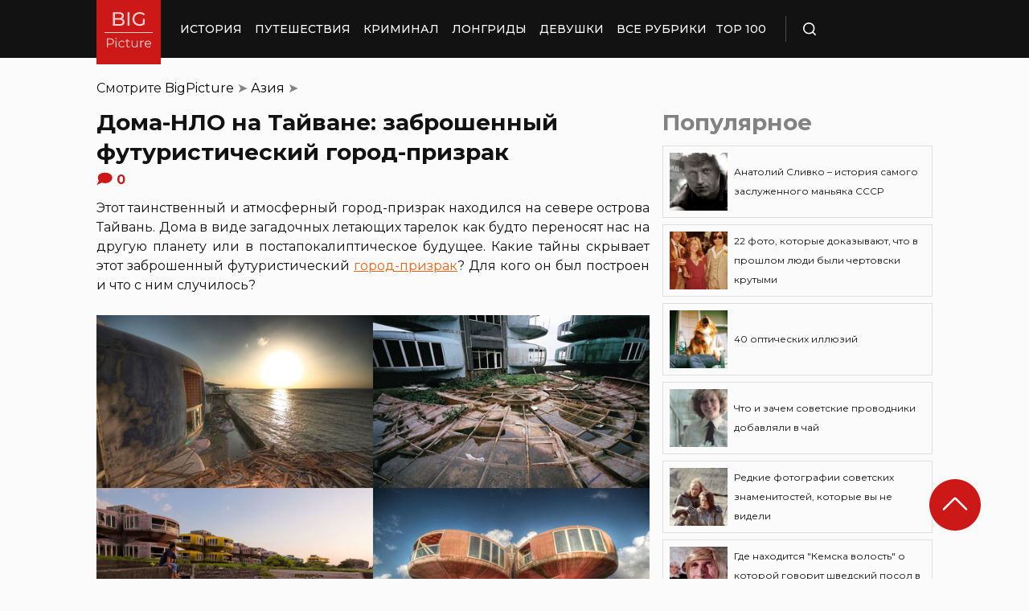

--- FILE ---
content_type: text/html; charset=UTF-8
request_url: https://bigpicture.ru/doma-nlo-na-tajvane-zabroshennyj-futuristicheskij-gorod-prizrak/
body_size: 32051
content:
<!DOCTYPE html>
<html lang="ru" class="no-js">
<head><meta charset="UTF-8"><script>if(navigator.userAgent.match(/MSIE|Internet Explorer/i)||navigator.userAgent.match(/Trident\/7\..*?rv:11/i)){var href=document.location.href;if(!href.match(/[?&]nowprocket/)){if(href.indexOf("?")==-1){if(href.indexOf("#")==-1){document.location.href=href+"?nowprocket=1"}else{document.location.href=href.replace("#","?nowprocket=1#")}}else{if(href.indexOf("#")==-1){document.location.href=href+"&nowprocket=1"}else{document.location.href=href.replace("#","&nowprocket=1#")}}}}</script><script>class RocketLazyLoadScripts{constructor(e){this.triggerEvents=e,this.eventOptions={passive:!0},this.userEventListener=this.triggerListener.bind(this),this.delayedScripts={normal:[],async:[],defer:[]},this.allJQueries=[]}_addUserInteractionListener(e){this.triggerEvents.forEach((t=>window.addEventListener(t,e.userEventListener,e.eventOptions)))}_removeUserInteractionListener(e){this.triggerEvents.forEach((t=>window.removeEventListener(t,e.userEventListener,e.eventOptions)))}triggerListener(){this._removeUserInteractionListener(this),"loading"===document.readyState?document.addEventListener("DOMContentLoaded",this._loadEverythingNow.bind(this)):this._loadEverythingNow()}async _loadEverythingNow(){this._delayEventListeners(),this._delayJQueryReady(this),this._handleDocumentWrite(),this._registerAllDelayedScripts(),this._preloadAllScripts(),await this._loadScriptsFromList(this.delayedScripts.normal),await this._loadScriptsFromList(this.delayedScripts.defer),await this._loadScriptsFromList(this.delayedScripts.async),await this._triggerDOMContentLoaded(),await this._triggerWindowLoad(),window.dispatchEvent(new Event("rocket-allScriptsLoaded"))}_registerAllDelayedScripts(){document.querySelectorAll("script[type=rocketlazyloadscript]").forEach((e=>{e.hasAttribute("src")?e.hasAttribute("async")&&!1!==e.async?this.delayedScripts.async.push(e):e.hasAttribute("defer")&&!1!==e.defer||"module"===e.getAttribute("data-rocket-type")?this.delayedScripts.defer.push(e):this.delayedScripts.normal.push(e):this.delayedScripts.normal.push(e)}))}async _transformScript(e){return await this._requestAnimFrame(),new Promise((t=>{const n=document.createElement("script");let r;[...e.attributes].forEach((e=>{let t=e.nodeName;"type"!==t&&("data-rocket-type"===t&&(t="type",r=e.nodeValue),n.setAttribute(t,e.nodeValue))})),e.hasAttribute("src")?(n.addEventListener("load",t),n.addEventListener("error",t)):(n.text=e.text,t()),e.parentNode.replaceChild(n,e)}))}async _loadScriptsFromList(e){const t=e.shift();return t?(await this._transformScript(t),this._loadScriptsFromList(e)):Promise.resolve()}_preloadAllScripts(){var e=document.createDocumentFragment();[...this.delayedScripts.normal,...this.delayedScripts.defer,...this.delayedScripts.async].forEach((t=>{const n=t.getAttribute("src");if(n){const t=document.createElement("link");t.href=n,t.rel="preload",t.as="script",e.appendChild(t)}})),document.head.appendChild(e)}_delayEventListeners(){let e={};function t(t,n){!function(t){function n(n){return e[t].eventsToRewrite.indexOf(n)>=0?"rocket-"+n:n}e[t]||(e[t]={originalFunctions:{add:t.addEventListener,remove:t.removeEventListener},eventsToRewrite:[]},t.addEventListener=function(){arguments[0]=n(arguments[0]),e[t].originalFunctions.add.apply(t,arguments)},t.removeEventListener=function(){arguments[0]=n(arguments[0]),e[t].originalFunctions.remove.apply(t,arguments)})}(t),e[t].eventsToRewrite.push(n)}function n(e,t){let n=e[t];Object.defineProperty(e,t,{get:()=>n||function(){},set(r){e["rocket"+t]=n=r}})}t(document,"DOMContentLoaded"),t(window,"DOMContentLoaded"),t(window,"load"),t(window,"pageshow"),t(document,"readystatechange"),n(document,"onreadystatechange"),n(window,"onload"),n(window,"onpageshow")}_delayJQueryReady(e){let t=window.jQuery;Object.defineProperty(window,"jQuery",{get:()=>t,set(n){if(n&&n.fn&&!e.allJQueries.includes(n)){n.fn.ready=n.fn.init.prototype.ready=function(t){e.domReadyFired?t.bind(document)(n):document.addEventListener("rocket-DOMContentLoaded",(()=>t.bind(document)(n)))};const t=n.fn.on;n.fn.on=n.fn.init.prototype.on=function(){if(this[0]===window){function e(e){return e.split(" ").map((e=>"load"===e||0===e.indexOf("load.")?"rocket-jquery-load":e)).join(" ")}"string"==typeof arguments[0]||arguments[0]instanceof String?arguments[0]=e(arguments[0]):"object"==typeof arguments[0]&&Object.keys(arguments[0]).forEach((t=>{delete Object.assign(arguments[0],{[e(t)]:arguments[0][t]})[t]}))}return t.apply(this,arguments),this},e.allJQueries.push(n)}t=n}})}async _triggerDOMContentLoaded(){this.domReadyFired=!0,await this._requestAnimFrame(),document.dispatchEvent(new Event("rocket-DOMContentLoaded")),await this._requestAnimFrame(),window.dispatchEvent(new Event("rocket-DOMContentLoaded")),await this._requestAnimFrame(),document.dispatchEvent(new Event("rocket-readystatechange")),await this._requestAnimFrame(),document.rocketonreadystatechange&&document.rocketonreadystatechange()}async _triggerWindowLoad(){await this._requestAnimFrame(),window.dispatchEvent(new Event("rocket-load")),await this._requestAnimFrame(),window.rocketonload&&window.rocketonload(),await this._requestAnimFrame(),this.allJQueries.forEach((e=>e(window).trigger("rocket-jquery-load"))),window.dispatchEvent(new Event("rocket-pageshow")),await this._requestAnimFrame(),window.rocketonpageshow&&window.rocketonpageshow()}_handleDocumentWrite(){const e=new Map;document.write=document.writeln=function(t){const n=document.currentScript,r=document.createRange(),i=n.parentElement;let o=e.get(n);void 0===o&&(o=n.nextSibling,e.set(n,o));const a=document.createDocumentFragment();r.setStart(a,0),a.appendChild(r.createContextualFragment(t)),i.insertBefore(a,o)}}async _requestAnimFrame(){return new Promise((e=>requestAnimationFrame(e)))}static run(){const e=new RocketLazyLoadScripts(["keydown","mousemove","touchmove","touchstart","touchend","wheel"]);e._addUserInteractionListener(e)}}RocketLazyLoadScripts.run();</script>
    
    <meta http-equiv="X-UA-Compatible" content="IE=edge">
    <meta name="viewport" content="width=device-width, initial-scale=1.0">
    <link rel="icon" type="image/png" href="https://bigpicture.ru/wp-content/themes/bigpicture-new/assets/img/favicon.png">

	<meta name='robots' content='index, follow, max-image-preview:large, max-snippet:-1, max-video-preview:-1' />

	
	<title>Дома-НЛО на Тайване: заброшенный футуристический город-призрак &#187; BigPicture.ru</title><style id="rocket-critical-css">.aligncenter{clear:both}html,body,div,span,iframe,h1,h2,p,a,img,ul,li,form,header,nav{margin:0;padding:0;border:0;font-size:100%;vertical-align:baseline}:focus{outline:0}*{outline:none!important;-webkit-box-sizing:border-box!important;box-sizing:border-box!important}header,nav{display:block}body{line-height:1}ul{list-style:none}html{font-size:100%;-webkit-text-size-adjust:100%;-ms-text-size-adjust:100%}img{border:0;-ms-interpolation-mode:bicubic}form{margin:0}button,input{font-size:100%;margin:0;vertical-align:baseline;*vertical-align:middle}button,input{line-height:normal}button{text-transform:none}button{-webkit-appearance:button;*overflow:visible}button::-moz-focus-inner,input::-moz-focus-inner{border:0;padding:0}html,button,input{color:#414141}img{vertical-align:middle}.fix{width:100%;max-width:1040px;margin:0 auto}body{background:#f2f2f245}*{-webkit-box-sizing:border-box!important;box-sizing:border-box!important;-webkit-font-smoothing:antialiased;-moz-osx-font-smoothing:grayscale;color:#121212;font-family:'Montserrat',sans-serif;-moz-text-size-adjust:none;-webkit-text-size-adjust:none;-ms-text-size-adjust:none;outline:none!important}a{text-decoration:none}h1,.h1{font-weight:bold;font-size:24px;line-height:133%;text-align:left}h2{font-weight:bold;font-size:20px;line-height:150%}.header{background:#121212;max-height:72px;z-index:2;position:relative}.header_side{-webkit-box-align:center;-ms-flex-align:center;align-items:center;display:-webkit-box;display:-ms-flexbox;display:flex;height:100%}.header .fix{display:-webkit-box;display:-ms-flexbox;display:flex;height:72px;-webkit-box-align:center;-ms-flex-align:center;align-items:center;position:relative;background:inherit}.header_logo{height:80px;width:80px;min-width:80px;-ms-flex-item-align:start;align-self:flex-start;margin-right:24px}.header_logo img{width:100%;height:auto}@media (min-width:1041px){.header_menu{display:flex}}.header_menu ul{display:-webkit-box;display:-ms-flexbox;display:flex;-webkit-box-align:center;-ms-flex-align:center;align-items:center}.header_menu ul li:not(:last-child){margin-right:16px}.header_menu ul li a{color:#FFFFFF;font-weight:500;font-size:14px;line-height:171%;position:relative;white-space:nowrap;display:block;padding:25px 0;text-transform:uppercase}@media (min-width:1041px){.header_menu ul li a:not(.nohover):before{content:'';position:absolute;left:50%;-webkit-transform:translateX(-50%);transform:translateX(-50%);bottom:0;width:0;border-bottom:4px solid #F06313;opacity:0}}.header .additional_link{width:84px;height:100%;display:-webkit-box;display:-ms-flexbox;display:flex;-webkit-box-pack:center;-ms-flex-pack:center;justify-content:center;-webkit-box-align:center;-ms-flex-align:center;align-items:center}.header_search{padding-left:21px;height:32px;border-left:1px solid #4B4B4B;display:-webkit-box;display:-ms-flexbox;display:flex;margin-left:14px;-webkit-box-align:center;-ms-flex-align:center;align-items:center}.header_search_icon{height:16px;width:16px;min-width:16px}.header_search__search_icon{opacity:1}.header_search__close_icon{opacity:0}.search_form{position:absolute;left:0;top:0;z-index:-1;background:#121212;height:100%;display:-webkit-box;display:-ms-flexbox;display:flex;padding:20px;width:100%}.search_form input{background-color:#2e2e2e;color:#fff;font-weight:500;font-size:14px;line-height:24px;border:none;width:85%;display:-webkit-box;display:-ms-flexbox;display:flex;-webkit-box-align:center;-ms-flex-align:center;align-items:center;padding:10px 5px}.search_form button{background:#CC1917;font-weight:500;font-size:14px;display:-webkit-box;display:-ms-flexbox;display:flex;-webkit-box-align:center;-ms-flex-align:center;align-items:center;-webkit-box-pack:center;-ms-flex-pack:center;justify-content:center;line-height:24px;border:none;color:#FFFFFF;width:15%;padding:10px 5px}.hamb{min-width:16px;left:0;width:16px;height:12px;position:relative;-webkit-transform:rotate(0deg);transform:rotate(0deg);display:none;z-index:8}.hamb span{display:block;position:absolute;height:2px;width:100%;background:#FFFFFF;border-radius:1px;opacity:1;left:0;-webkit-transform:rotate(0deg);transform:rotate(0deg)}.hamb span:nth-child(1){top:0}.hamb span:nth-child(2),.hamb span:nth-child(3){top:50%;margin-top:-1px}.hamb span:nth-child(4){bottom:0}.article{font-size:14px;line-height:1.5;font-style:normal;font-weight:normal;display:-webkit-box;display:-ms-flexbox;display:flex;-webkit-box-align:start;-ms-flex-align:start;align-items:flex-start;margin-bottom:72px;margin-top:72px}.article__left_side{max-width:calc(100% - (336px + 16px));flex:2.048}.article__right_side{margin-left:16px;width:100%;flex:1;position:relative}.article__right_side .h1{color:#828282;margin-bottom:16px}.article__right_side .small_cards{margin-bottom:24px}.article__right_side .small_cards__item{padding:8px;display:-webkit-box;display:-ms-flexbox;display:flex;-webkit-box-align:center;-ms-flex-align:center;align-items:center;border:1px solid #DFDFDF;position:relative;text-decoration:none}.article__right_side .small_cards__item:not(:last-child){margin-bottom:8px}.article__right_side .small_cards__item .image{display:inline-block;width:72px;min-width:72px;height:72px;margin-right:8px}.article__right_side .small_cards__item .image img{width:100%;height:100%;-o-object-fit:cover;object-fit:cover;-o-object-position:center;object-position:center}.article__right_side .small_cards__item .title{font-size:12px;line-height:24px}.article p{font-size:16px;line-height:24px;font-style:normal;font-weight:400;margin-bottom:25px;text-align:justify}.article .p span{display:inherit}.article img{max-width:100%;height:auto}.article h1,.article .h1{font-weight:bold;font-size:28px;margin-bottom:32px}.article h2{font-weight:bold;font-size:22px;line-height:160%;margin-bottom:1em;margin-top:1em}.article a,.article a:visited{-webkit-text-decoration-line:underline;text-decoration-line:underline;color:#F06313}.article__left_side img{display:block;margin:10px 0}img.image_full_width{width:100%}#button_up{width:64px;height:64px;position:fixed;outline:none;right:60px;bottom:60px}.article__right_side .h1{margin-bottom:15px;margin-top:0}@media (max-width:1040px){.fix{width:90%}.hamb{display:inline-block;margin-left:24px}.mobile_menu.header_side{position:absolute;left:0;width:100%;background:#1B1B1B;-webkit-box-orient:vertical;-webkit-box-direction:normal;-ms-flex-direction:column;flex-direction:column;-webkit-box-align:center;-ms-flex-align:center;align-items:center;top:100%;z-index:-1;height:auto;-webkit-transform:translateY(-150%);transform:translateY(-150%)}.header{max-height:64px}.header_logo{width:72px;min-width:72px;height:72px}.header .fix{-webkit-box-pack:justify;-ms-flex-pack:justify;justify-content:space-between;height:64px}.header .fix:before,.header .fix:after{content:'';background:inherit;top:0;bottom:0;width:5vw;position:absolute}.header .fix:before{right:100%}.header .fix:after{left:100%}.header_search{border:none;padding:0;margin:0}.header_menu{width:100%}.header_menu ul{-webkit-box-orient:vertical;-webkit-box-direction:normal;-ms-flex-direction:column;flex-direction:column;-webkit-box-align:center;-ms-flex-align:center;align-items:center;background:#1B1B1B;padding-top:16px;width:100vw;margin-left:-5vw}.header_menu ul li{width:inherit}.header_menu ul li:not(:last-child){margin-right:0}.header_menu ul li a{padding:17px 0;text-align:center;background:#1B1B1B;width:inherit;display:-webkit-box;display:-ms-flexbox;display:flex;-webkit-box-align:center;-ms-flex-align:center;align-items:center;-webkit-box-pack:center;-ms-flex-pack:center;justify-content:center}.header .additional_link{height:auto;min-height:72px;margin:0;position:relative;background:#1B1B1B;width:100vw;display:-webkit-box;display:-ms-flexbox;display:flex;-webkit-box-orient:vertical;-webkit-box-direction:normal;-ms-flex-direction:column;flex-direction:column}.article__right_side{display:none}.article__left_side{max-width:100%}.article{margin:56px 0}}@media (max-width:660px){#button_up{display:none!important}.header{max-height:56px}.header .fix{height:56px}.header_logo{width:64px;min-width:64px;height:64px}}.article{margin-top:0px}#breadcrumbs{margin-top:50px;margin-bottom:16px}#breadcrumbs span{color:#828282}#breadcrumbs a{text-decoration:none;color:#000}.single #breadcrumbs .breadcrumb_last{display:none}#button_up{z-index:100}.origin_post{font-size:16px;line-height:24px;font-style:normal;font-weight:400;text-align:justify}</style><link rel="preload" as="style" href="https://fonts.googleapis.com/css2?family=Montserrat%3Aital%2Cwght%400%2C400%3B0%2C500%3B0%2C600%3B0%2C700%3B1%2C400%3B1%2C500&#038;ver=4a623c01403b6241a15e72195e745b4e&#038;display=swap" /><link rel="stylesheet" href="https://fonts.googleapis.com/css2?family=Montserrat%3Aital%2Cwght%400%2C400%3B0%2C500%3B0%2C600%3B0%2C700%3B1%2C400%3B1%2C500&#038;ver=4a623c01403b6241a15e72195e745b4e&#038;display=swap" media="print" onload="this.media='all'" /><noscript><link rel="preload" href="https://fonts.googleapis.com/css2?family=Montserrat%3Aital%2Cwght%400%2C400%3B0%2C500%3B0%2C600%3B0%2C700%3B1%2C400%3B1%2C500&#038;ver=4a623c01403b6241a15e72195e745b4e&#038;display=swap" data-rocket-async="style" as="style" onload="this.onload=null;this.rel='stylesheet'" /></noscript>
	<meta name="description" content="Изначально эти необычные дома-летающие тарелки строились в 1970-х как футуристический курорт для богатых американцев. В итоге это место оказалось заброшеным" />
	<link rel="canonical" href="https://bigpicture.ru/doma-nlo-na-tajvane-zabroshennyj-futuristicheskij-gorod-prizrak/" />
	<meta property="og:locale" content="ru_RU" />
	<meta property="og:type" content="article" />
	<meta property="og:title" content="Дома-НЛО на Тайване: заброшенный футуристический город-призрак" />
	<meta property="og:description" content="Этот таинственный и атмосферный город-призрак находился на севере острова Тайвань. Дома в виде загадочных летающих тарелок как будто переносят нас на" />
	<meta property="og:url" content="https://bigpicture.ru/doma-nlo-na-tajvane-zabroshennyj-futuristicheskij-gorod-prizrak/" />
	<meta property="og:site_name" content="БигПикча НОВОСТИ В ФОТОГРАФИЯХ" />
	<meta property="article:author" content="phiesta" />
	<meta property="article:published_time" content="2021-05-11T15:50:36+00:00" />
	<meta property="article:modified_time" content="2021-11-27T23:18:14+00:00" />
	<meta property="og:image" content="https://bigpicture.ru/wp-content/uploads/2011/11/BIGPIC19.jpg" />
	<meta property="og:image:width" content="990" />
	<meta property="og:image:height" content="658" />
	<meta property="og:image:type" content="image/jpeg" />
	<meta name="author" content="phiesta" />
	<meta name="twitter:card" content="summary_large_image" />
	<meta name="twitter:label1" content="Написано автором" />
	<meta name="twitter:data1" content="phiesta" />
	<meta name="twitter:label2" content="Примерное время для чтения" />
	<meta name="twitter:data2" content="1 минута" />
	<script type="application/ld+json" class="yoast-schema-graph">{"@context":"https://schema.org","@graph":[{"@type":"Article","@id":"https://bigpicture.ru/doma-nlo-na-tajvane-zabroshennyj-futuristicheskij-gorod-prizrak/#article","isPartOf":{"@id":"https://bigpicture.ru/doma-nlo-na-tajvane-zabroshennyj-futuristicheskij-gorod-prizrak/"},"author":{"name":"phiesta","@id":"https://bigpicture.ru/#/schema/person/79f9dc793b37e34b38f3df32d147d823"},"headline":"Дома-НЛО на Тайване: заброшенный футуристический город-призрак","datePublished":"2021-05-11T15:50:36+00:00","dateModified":"2021-11-27T23:18:14+00:00","mainEntityOfPage":{"@id":"https://bigpicture.ru/doma-nlo-na-tajvane-zabroshennyj-futuristicheskij-gorod-prizrak/"},"wordCount":760,"publisher":{"@id":"https://bigpicture.ru/#organization"},"image":{"@id":"https://bigpicture.ru/doma-nlo-na-tajvane-zabroshennyj-futuristicheskij-gorod-prizrak/#primaryimage"},"thumbnailUrl":"https://bigpicture.ru/wp-content/uploads/2011/09/11022.jpg","keywords":["архитектура","город-призрак","заброшенный","курорт","нло","Тайвань"],"articleSection":["Азия","дизайн и архитектура"],"inLanguage":"ru-RU"},{"@type":"WebPage","@id":"https://bigpicture.ru/doma-nlo-na-tajvane-zabroshennyj-futuristicheskij-gorod-prizrak/","url":"https://bigpicture.ru/doma-nlo-na-tajvane-zabroshennyj-futuristicheskij-gorod-prizrak/","name":"Дома-НЛО на Тайване: заброшенный футуристический город-призрак &#187; BigPicture.ru","isPartOf":{"@id":"https://bigpicture.ru/#website"},"primaryImageOfPage":{"@id":"https://bigpicture.ru/doma-nlo-na-tajvane-zabroshennyj-futuristicheskij-gorod-prizrak/#primaryimage"},"image":{"@id":"https://bigpicture.ru/doma-nlo-na-tajvane-zabroshennyj-futuristicheskij-gorod-prizrak/#primaryimage"},"thumbnailUrl":"https://bigpicture.ru/wp-content/uploads/2011/09/11022.jpg","datePublished":"2021-05-11T15:50:36+00:00","dateModified":"2021-11-27T23:18:14+00:00","description":"Этот таинственный и атмосферный город-призрак находился на севере острова Тайвань. Дома в виде загадочных летающих тарелок как будто переносят нас на","breadcrumb":{"@id":"https://bigpicture.ru/doma-nlo-na-tajvane-zabroshennyj-futuristicheskij-gorod-prizrak/#breadcrumb"},"inLanguage":"ru-RU","potentialAction":[{"@type":"ReadAction","target":["https://bigpicture.ru/doma-nlo-na-tajvane-zabroshennyj-futuristicheskij-gorod-prizrak/"]}]},{"@type":"ImageObject","inLanguage":"ru-RU","@id":"https://bigpicture.ru/doma-nlo-na-tajvane-zabroshennyj-futuristicheskij-gorod-prizrak/#primaryimage","url":"https://bigpicture.ru/wp-content/uploads/2011/09/11022.jpg","contentUrl":"https://bigpicture.ru/wp-content/uploads/2011/09/11022.jpg","width":990,"height":658,"caption":"1. Оранжевые НЛО-дома. Сан Жи был заброшен через два года после начала строительства и простоял таким 28 лет, когда было решено его снести. До этого времени он был известен как загадочные «руины будущего»."},{"@type":"BreadcrumbList","@id":"https://bigpicture.ru/doma-nlo-na-tajvane-zabroshennyj-futuristicheskij-gorod-prizrak/#breadcrumb","itemListElement":[{"@type":"ListItem","position":1,"name":"BigPicture","item":"https://bigpicture.ru/"},{"@type":"ListItem","position":2,"name":"Азия","item":"https://bigpicture.ru/category/aziya/"},{"@type":"ListItem","position":3,"name":"Дома-НЛО на Тайване: заброшенный футуристический город-призрак"}]},{"@type":"WebSite","@id":"https://bigpicture.ru/#website","url":"https://bigpicture.ru/","name":"БигПикча НОВОСТИ В ФОТОГРАФИЯХ","description":"Фоторепортажи, фотопроекты, полезные статьи, интересные истории, лонгриды, тесты, мемы","publisher":{"@id":"https://bigpicture.ru/#organization"},"potentialAction":[{"@type":"SearchAction","target":{"@type":"EntryPoint","urlTemplate":"https://bigpicture.ru/?s={search_term_string}"},"query-input":"required name=search_term_string"}],"inLanguage":"ru-RU"},{"@type":"Organization","@id":"https://bigpicture.ru/#organization","name":"BigPicture.ru Новости в фотографиях","url":"https://bigpicture.ru/","logo":{"@type":"ImageObject","inLanguage":"ru-RU","@id":"https://bigpicture.ru/#/schema/logo/image/","url":"https://bigpicture.ru/wp-content/uploads/2021/10/bigpicture_ru_bigpiclogo.png","contentUrl":"https://bigpicture.ru/wp-content/uploads/2021/10/bigpicture_ru_bigpiclogo.png","width":989,"height":689,"caption":"BigPicture.ru Новости в фотографиях"},"image":{"@id":"https://bigpicture.ru/#/schema/logo/image/"}},{"@type":"Person","@id":"https://bigpicture.ru/#/schema/person/79f9dc793b37e34b38f3df32d147d823","name":"phiesta","image":{"@type":"ImageObject","inLanguage":"ru-RU","@id":"https://bigpicture.ru/#/schema/person/image/","url":"https://secure.gravatar.com/avatar/b318a7d58a7e633b6bd20dce33175c71a098fb0308503b74243a8bf128f70327?s=96&d=mm&r=g","contentUrl":"https://secure.gravatar.com/avatar/b318a7d58a7e633b6bd20dce33175c71a098fb0308503b74243a8bf128f70327?s=96&d=mm&r=g","caption":"phiesta"},"sameAs":["phiesta"]}]}</script>
	


<link rel='dns-prefetch' href='//fonts.googleapis.com' />
<link href='https://fonts.gstatic.com' crossorigin rel='preconnect' />
<link rel="alternate" title="oEmbed (JSON)" type="application/json+oembed" href="https://bigpicture.ru/wp-json/oembed/1.0/embed?url=https%3A%2F%2Fbigpicture.ru%2Fdoma-nlo-na-tajvane-zabroshennyj-futuristicheskij-gorod-prizrak%2F" />
<link rel="alternate" title="oEmbed (XML)" type="text/xml+oembed" href="https://bigpicture.ru/wp-json/oembed/1.0/embed?url=https%3A%2F%2Fbigpicture.ru%2Fdoma-nlo-na-tajvane-zabroshennyj-futuristicheskij-gorod-prizrak%2F&#038;format=xml" />
<style id='wp-img-auto-sizes-contain-inline-css' type='text/css'>
img:is([sizes=auto i],[sizes^="auto," i]){contain-intrinsic-size:3000px 1500px}
/*# sourceURL=wp-img-auto-sizes-contain-inline-css */
</style>
<style id='wp-emoji-styles-inline-css' type='text/css'>

	img.wp-smiley, img.emoji {
		display: inline !important;
		border: none !important;
		box-shadow: none !important;
		height: 1em !important;
		width: 1em !important;
		margin: 0 0.07em !important;
		vertical-align: -0.1em !important;
		background: none !important;
		padding: 0 !important;
	}
/*# sourceURL=wp-emoji-styles-inline-css */
</style>
<style id='wp-block-library-inline-css' type='text/css'>
:root{--wp-block-synced-color:#7a00df;--wp-block-synced-color--rgb:122,0,223;--wp-bound-block-color:var(--wp-block-synced-color);--wp-editor-canvas-background:#ddd;--wp-admin-theme-color:#007cba;--wp-admin-theme-color--rgb:0,124,186;--wp-admin-theme-color-darker-10:#006ba1;--wp-admin-theme-color-darker-10--rgb:0,107,160.5;--wp-admin-theme-color-darker-20:#005a87;--wp-admin-theme-color-darker-20--rgb:0,90,135;--wp-admin-border-width-focus:2px}@media (min-resolution:192dpi){:root{--wp-admin-border-width-focus:1.5px}}.wp-element-button{cursor:pointer}:root .has-very-light-gray-background-color{background-color:#eee}:root .has-very-dark-gray-background-color{background-color:#313131}:root .has-very-light-gray-color{color:#eee}:root .has-very-dark-gray-color{color:#313131}:root .has-vivid-green-cyan-to-vivid-cyan-blue-gradient-background{background:linear-gradient(135deg,#00d084,#0693e3)}:root .has-purple-crush-gradient-background{background:linear-gradient(135deg,#34e2e4,#4721fb 50%,#ab1dfe)}:root .has-hazy-dawn-gradient-background{background:linear-gradient(135deg,#faaca8,#dad0ec)}:root .has-subdued-olive-gradient-background{background:linear-gradient(135deg,#fafae1,#67a671)}:root .has-atomic-cream-gradient-background{background:linear-gradient(135deg,#fdd79a,#004a59)}:root .has-nightshade-gradient-background{background:linear-gradient(135deg,#330968,#31cdcf)}:root .has-midnight-gradient-background{background:linear-gradient(135deg,#020381,#2874fc)}:root{--wp--preset--font-size--normal:16px;--wp--preset--font-size--huge:42px}.has-regular-font-size{font-size:1em}.has-larger-font-size{font-size:2.625em}.has-normal-font-size{font-size:var(--wp--preset--font-size--normal)}.has-huge-font-size{font-size:var(--wp--preset--font-size--huge)}.has-text-align-center{text-align:center}.has-text-align-left{text-align:left}.has-text-align-right{text-align:right}.has-fit-text{white-space:nowrap!important}#end-resizable-editor-section{display:none}.aligncenter{clear:both}.items-justified-left{justify-content:flex-start}.items-justified-center{justify-content:center}.items-justified-right{justify-content:flex-end}.items-justified-space-between{justify-content:space-between}.screen-reader-text{border:0;clip-path:inset(50%);height:1px;margin:-1px;overflow:hidden;padding:0;position:absolute;width:1px;word-wrap:normal!important}.screen-reader-text:focus{background-color:#ddd;clip-path:none;color:#444;display:block;font-size:1em;height:auto;left:5px;line-height:normal;padding:15px 23px 14px;text-decoration:none;top:5px;width:auto;z-index:100000}html :where(.has-border-color){border-style:solid}html :where([style*=border-top-color]){border-top-style:solid}html :where([style*=border-right-color]){border-right-style:solid}html :where([style*=border-bottom-color]){border-bottom-style:solid}html :where([style*=border-left-color]){border-left-style:solid}html :where([style*=border-width]){border-style:solid}html :where([style*=border-top-width]){border-top-style:solid}html :where([style*=border-right-width]){border-right-style:solid}html :where([style*=border-bottom-width]){border-bottom-style:solid}html :where([style*=border-left-width]){border-left-style:solid}html :where(img[class*=wp-image-]){height:auto;max-width:100%}:where(figure){margin:0 0 1em}html :where(.is-position-sticky){--wp-admin--admin-bar--position-offset:var(--wp-admin--admin-bar--height,0px)}@media screen and (max-width:600px){html :where(.is-position-sticky){--wp-admin--admin-bar--position-offset:0px}}

/*# sourceURL=wp-block-library-inline-css */
</style><style id='global-styles-inline-css' type='text/css'>
:root{--wp--preset--aspect-ratio--square: 1;--wp--preset--aspect-ratio--4-3: 4/3;--wp--preset--aspect-ratio--3-4: 3/4;--wp--preset--aspect-ratio--3-2: 3/2;--wp--preset--aspect-ratio--2-3: 2/3;--wp--preset--aspect-ratio--16-9: 16/9;--wp--preset--aspect-ratio--9-16: 9/16;--wp--preset--color--black: #000000;--wp--preset--color--cyan-bluish-gray: #abb8c3;--wp--preset--color--white: #ffffff;--wp--preset--color--pale-pink: #f78da7;--wp--preset--color--vivid-red: #cf2e2e;--wp--preset--color--luminous-vivid-orange: #ff6900;--wp--preset--color--luminous-vivid-amber: #fcb900;--wp--preset--color--light-green-cyan: #7bdcb5;--wp--preset--color--vivid-green-cyan: #00d084;--wp--preset--color--pale-cyan-blue: #8ed1fc;--wp--preset--color--vivid-cyan-blue: #0693e3;--wp--preset--color--vivid-purple: #9b51e0;--wp--preset--gradient--vivid-cyan-blue-to-vivid-purple: linear-gradient(135deg,rgb(6,147,227) 0%,rgb(155,81,224) 100%);--wp--preset--gradient--light-green-cyan-to-vivid-green-cyan: linear-gradient(135deg,rgb(122,220,180) 0%,rgb(0,208,130) 100%);--wp--preset--gradient--luminous-vivid-amber-to-luminous-vivid-orange: linear-gradient(135deg,rgb(252,185,0) 0%,rgb(255,105,0) 100%);--wp--preset--gradient--luminous-vivid-orange-to-vivid-red: linear-gradient(135deg,rgb(255,105,0) 0%,rgb(207,46,46) 100%);--wp--preset--gradient--very-light-gray-to-cyan-bluish-gray: linear-gradient(135deg,rgb(238,238,238) 0%,rgb(169,184,195) 100%);--wp--preset--gradient--cool-to-warm-spectrum: linear-gradient(135deg,rgb(74,234,220) 0%,rgb(151,120,209) 20%,rgb(207,42,186) 40%,rgb(238,44,130) 60%,rgb(251,105,98) 80%,rgb(254,248,76) 100%);--wp--preset--gradient--blush-light-purple: linear-gradient(135deg,rgb(255,206,236) 0%,rgb(152,150,240) 100%);--wp--preset--gradient--blush-bordeaux: linear-gradient(135deg,rgb(254,205,165) 0%,rgb(254,45,45) 50%,rgb(107,0,62) 100%);--wp--preset--gradient--luminous-dusk: linear-gradient(135deg,rgb(255,203,112) 0%,rgb(199,81,192) 50%,rgb(65,88,208) 100%);--wp--preset--gradient--pale-ocean: linear-gradient(135deg,rgb(255,245,203) 0%,rgb(182,227,212) 50%,rgb(51,167,181) 100%);--wp--preset--gradient--electric-grass: linear-gradient(135deg,rgb(202,248,128) 0%,rgb(113,206,126) 100%);--wp--preset--gradient--midnight: linear-gradient(135deg,rgb(2,3,129) 0%,rgb(40,116,252) 100%);--wp--preset--font-size--small: 13px;--wp--preset--font-size--medium: 20px;--wp--preset--font-size--large: 36px;--wp--preset--font-size--x-large: 42px;--wp--preset--spacing--20: 0.44rem;--wp--preset--spacing--30: 0.67rem;--wp--preset--spacing--40: 1rem;--wp--preset--spacing--50: 1.5rem;--wp--preset--spacing--60: 2.25rem;--wp--preset--spacing--70: 3.38rem;--wp--preset--spacing--80: 5.06rem;--wp--preset--shadow--natural: 6px 6px 9px rgba(0, 0, 0, 0.2);--wp--preset--shadow--deep: 12px 12px 50px rgba(0, 0, 0, 0.4);--wp--preset--shadow--sharp: 6px 6px 0px rgba(0, 0, 0, 0.2);--wp--preset--shadow--outlined: 6px 6px 0px -3px rgb(255, 255, 255), 6px 6px rgb(0, 0, 0);--wp--preset--shadow--crisp: 6px 6px 0px rgb(0, 0, 0);}:where(.is-layout-flex){gap: 0.5em;}:where(.is-layout-grid){gap: 0.5em;}body .is-layout-flex{display: flex;}.is-layout-flex{flex-wrap: wrap;align-items: center;}.is-layout-flex > :is(*, div){margin: 0;}body .is-layout-grid{display: grid;}.is-layout-grid > :is(*, div){margin: 0;}:where(.wp-block-columns.is-layout-flex){gap: 2em;}:where(.wp-block-columns.is-layout-grid){gap: 2em;}:where(.wp-block-post-template.is-layout-flex){gap: 1.25em;}:where(.wp-block-post-template.is-layout-grid){gap: 1.25em;}.has-black-color{color: var(--wp--preset--color--black) !important;}.has-cyan-bluish-gray-color{color: var(--wp--preset--color--cyan-bluish-gray) !important;}.has-white-color{color: var(--wp--preset--color--white) !important;}.has-pale-pink-color{color: var(--wp--preset--color--pale-pink) !important;}.has-vivid-red-color{color: var(--wp--preset--color--vivid-red) !important;}.has-luminous-vivid-orange-color{color: var(--wp--preset--color--luminous-vivid-orange) !important;}.has-luminous-vivid-amber-color{color: var(--wp--preset--color--luminous-vivid-amber) !important;}.has-light-green-cyan-color{color: var(--wp--preset--color--light-green-cyan) !important;}.has-vivid-green-cyan-color{color: var(--wp--preset--color--vivid-green-cyan) !important;}.has-pale-cyan-blue-color{color: var(--wp--preset--color--pale-cyan-blue) !important;}.has-vivid-cyan-blue-color{color: var(--wp--preset--color--vivid-cyan-blue) !important;}.has-vivid-purple-color{color: var(--wp--preset--color--vivid-purple) !important;}.has-black-background-color{background-color: var(--wp--preset--color--black) !important;}.has-cyan-bluish-gray-background-color{background-color: var(--wp--preset--color--cyan-bluish-gray) !important;}.has-white-background-color{background-color: var(--wp--preset--color--white) !important;}.has-pale-pink-background-color{background-color: var(--wp--preset--color--pale-pink) !important;}.has-vivid-red-background-color{background-color: var(--wp--preset--color--vivid-red) !important;}.has-luminous-vivid-orange-background-color{background-color: var(--wp--preset--color--luminous-vivid-orange) !important;}.has-luminous-vivid-amber-background-color{background-color: var(--wp--preset--color--luminous-vivid-amber) !important;}.has-light-green-cyan-background-color{background-color: var(--wp--preset--color--light-green-cyan) !important;}.has-vivid-green-cyan-background-color{background-color: var(--wp--preset--color--vivid-green-cyan) !important;}.has-pale-cyan-blue-background-color{background-color: var(--wp--preset--color--pale-cyan-blue) !important;}.has-vivid-cyan-blue-background-color{background-color: var(--wp--preset--color--vivid-cyan-blue) !important;}.has-vivid-purple-background-color{background-color: var(--wp--preset--color--vivid-purple) !important;}.has-black-border-color{border-color: var(--wp--preset--color--black) !important;}.has-cyan-bluish-gray-border-color{border-color: var(--wp--preset--color--cyan-bluish-gray) !important;}.has-white-border-color{border-color: var(--wp--preset--color--white) !important;}.has-pale-pink-border-color{border-color: var(--wp--preset--color--pale-pink) !important;}.has-vivid-red-border-color{border-color: var(--wp--preset--color--vivid-red) !important;}.has-luminous-vivid-orange-border-color{border-color: var(--wp--preset--color--luminous-vivid-orange) !important;}.has-luminous-vivid-amber-border-color{border-color: var(--wp--preset--color--luminous-vivid-amber) !important;}.has-light-green-cyan-border-color{border-color: var(--wp--preset--color--light-green-cyan) !important;}.has-vivid-green-cyan-border-color{border-color: var(--wp--preset--color--vivid-green-cyan) !important;}.has-pale-cyan-blue-border-color{border-color: var(--wp--preset--color--pale-cyan-blue) !important;}.has-vivid-cyan-blue-border-color{border-color: var(--wp--preset--color--vivid-cyan-blue) !important;}.has-vivid-purple-border-color{border-color: var(--wp--preset--color--vivid-purple) !important;}.has-vivid-cyan-blue-to-vivid-purple-gradient-background{background: var(--wp--preset--gradient--vivid-cyan-blue-to-vivid-purple) !important;}.has-light-green-cyan-to-vivid-green-cyan-gradient-background{background: var(--wp--preset--gradient--light-green-cyan-to-vivid-green-cyan) !important;}.has-luminous-vivid-amber-to-luminous-vivid-orange-gradient-background{background: var(--wp--preset--gradient--luminous-vivid-amber-to-luminous-vivid-orange) !important;}.has-luminous-vivid-orange-to-vivid-red-gradient-background{background: var(--wp--preset--gradient--luminous-vivid-orange-to-vivid-red) !important;}.has-very-light-gray-to-cyan-bluish-gray-gradient-background{background: var(--wp--preset--gradient--very-light-gray-to-cyan-bluish-gray) !important;}.has-cool-to-warm-spectrum-gradient-background{background: var(--wp--preset--gradient--cool-to-warm-spectrum) !important;}.has-blush-light-purple-gradient-background{background: var(--wp--preset--gradient--blush-light-purple) !important;}.has-blush-bordeaux-gradient-background{background: var(--wp--preset--gradient--blush-bordeaux) !important;}.has-luminous-dusk-gradient-background{background: var(--wp--preset--gradient--luminous-dusk) !important;}.has-pale-ocean-gradient-background{background: var(--wp--preset--gradient--pale-ocean) !important;}.has-electric-grass-gradient-background{background: var(--wp--preset--gradient--electric-grass) !important;}.has-midnight-gradient-background{background: var(--wp--preset--gradient--midnight) !important;}.has-small-font-size{font-size: var(--wp--preset--font-size--small) !important;}.has-medium-font-size{font-size: var(--wp--preset--font-size--medium) !important;}.has-large-font-size{font-size: var(--wp--preset--font-size--large) !important;}.has-x-large-font-size{font-size: var(--wp--preset--font-size--x-large) !important;}
/*# sourceURL=global-styles-inline-css */
</style>

<style id='classic-theme-styles-inline-css' type='text/css'>
/*! This file is auto-generated */
.wp-block-button__link{color:#fff;background-color:#32373c;border-radius:9999px;box-shadow:none;text-decoration:none;padding:calc(.667em + 2px) calc(1.333em + 2px);font-size:1.125em}.wp-block-file__button{background:#32373c;color:#fff;text-decoration:none}
/*# sourceURL=/wp-includes/css/classic-themes.min.css */
</style>

<link rel='preload'  href='https://bigpicture.ru/wp-content/themes/bigpicture-new/assets/css/reset.css?ver=4a623c01403b6241a15e72195e745b4e' data-rocket-async="style" as="style" onload="this.onload=null;this.rel='stylesheet'" type='text/css' media='all' />
<link rel='preload'  href='https://bigpicture.ru/wp-content/themes/bigpicture-new/assets/css/scroll-pagination.css?ver=4a623c01403b6241a15e72195e745b4e' data-rocket-async="style" as="style" onload="this.onload=null;this.rel='stylesheet'" type='text/css' media='all' />
<link rel='preload'  href='https://bigpicture.ru/wp-content/themes/bigpicture-new/assets/css/style.css?ver=4a623c01403b6241a15e72195e745b4e' data-rocket-async="style" as="style" onload="this.onload=null;this.rel='stylesheet'" type='text/css' media='all' />
<link rel='preload'  href='https://bigpicture.ru/wp-content/themes/bigpicture-new/assets/css/media.css?ver=4a623c01403b6241a15e72195e745b4e' data-rocket-async="style" as="style" onload="this.onload=null;this.rel='stylesheet'" type='text/css' media='all' />
<link rel='preload'  href='https://bigpicture.ru/wp-content/themes/bigpicture-new/assets/css/new-style.css?ver=4a623c01403b6241a15e72195e745b4e' data-rocket-async="style" as="style" onload="this.onload=null;this.rel='stylesheet'" type='text/css' media='all' />
<script type="rocketlazyloadscript" data-rocket-type="text/javascript" src="https://bigpicture.ru/wp-includes/js/jquery/jquery.min.js?ver=3.7.1" id="jquery-core-js" defer></script>
<script type="rocketlazyloadscript" data-rocket-type="text/javascript" src="https://bigpicture.ru/wp-includes/js/jquery/jquery-migrate.min.js?ver=3.4.1" id="jquery-migrate-js" defer></script>
<script type="rocketlazyloadscript" data-rocket-type="text/javascript" src="https://bigpicture.ru/wp-content/themes/bigpicture-new/assets/js/custom-scroll-pagination.js?ver=4a623c01403b6241a15e72195e745b4e" id="bp-scroll-pagination-js" defer></script>
<link rel="https://api.w.org/" href="https://bigpicture.ru/wp-json/" /><link rel="alternate" title="JSON" type="application/json" href="https://bigpicture.ru/wp-json/wp/v2/posts/209513" />
<noscript><style id="rocket-lazyload-nojs-css">.rll-youtube-player, [data-lazy-src]{display:none !important;}</style></noscript><script type="rocketlazyloadscript">
/*! loadCSS rel=preload polyfill. [c]2017 Filament Group, Inc. MIT License */
(function(w){"use strict";if(!w.loadCSS){w.loadCSS=function(){}}
var rp=loadCSS.relpreload={};rp.support=(function(){var ret;try{ret=w.document.createElement("link").relList.supports("preload")}catch(e){ret=!1}
return function(){return ret}})();rp.bindMediaToggle=function(link){var finalMedia=link.media||"all";function enableStylesheet(){link.media=finalMedia}
if(link.addEventListener){link.addEventListener("load",enableStylesheet)}else if(link.attachEvent){link.attachEvent("onload",enableStylesheet)}
setTimeout(function(){link.rel="stylesheet";link.media="only x"});setTimeout(enableStylesheet,3000)};rp.poly=function(){if(rp.support()){return}
var links=w.document.getElementsByTagName("link");for(var i=0;i<links.length;i++){var link=links[i];if(link.rel==="preload"&&link.getAttribute("as")==="style"&&!link.getAttribute("data-loadcss")){link.setAttribute("data-loadcss",!0);rp.bindMediaToggle(link)}}};if(!rp.support()){rp.poly();var run=w.setInterval(rp.poly,500);if(w.addEventListener){w.addEventListener("load",function(){rp.poly();w.clearInterval(run)})}else if(w.attachEvent){w.attachEvent("onload",function(){rp.poly();w.clearInterval(run)})}}
if(typeof exports!=="undefined"){exports.loadCSS=loadCSS}
else{w.loadCSS=loadCSS}}(typeof global!=="undefined"?global:this))
</script>
                
	<meta name="msvalidate.01" content="94799B5C7926BDAC31607177FF9416A9" /> 
	<meta name='wmail-verification' content='eb76ebdd61020c1fa54691e6e945ee77' /> 
	<meta name="verify-admitad" content="85aa579eea" /> 
	<meta name="pmail-verification" content="1eb65fdd4af620d88b0a184aeda4e8e0">

	<meta name="cmsmagazine" content="4c8ecdd8a707d4bd711f02b2e5b56053" />

    <script type="rocketlazyloadscript">
        var ajaxurl = 'https://bigpicture.ru/wp-admin/admin-ajax.php';
    </script>

            
        <script async type='text/javascript' src="//s.luxcdn.com/t/195490/360_light.js"></script>
        
    </head>
<body class="wp-singular post-template-default single single-post postid-209513 single-format-standard wp-theme-bigpicture-new">
            
        <script type="rocketlazyloadscript" async src="https://yandex.ru/ads/system/header-bidding.js"></script>
        <script type="rocketlazyloadscript" data-rocket-type="text/javascript" src="https://ads.digitalcaramel.com/js/bigpicture.ru.js" defer></script>
        <script type="rocketlazyloadscript">window.yaContextCb = window.yaContextCb || []</script>
        <script type="rocketlazyloadscript" src="https://yandex.ru/ads/system/context.js" async></script>
        
        
            <script type="rocketlazyloadscript" data-rocket-type="text/javascript" async src="https://relap.io/v7/relap.js" data-relap-token="VbvC8QOH7hPuQ0ZD"></script>
        

        
        
        <script type="rocketlazyloadscript">
        (function(r,G,t){function H(){var a=!1;if(c===c.top)a=e.referrer;else try{a=c.top.location.href}catch(b){a=e.referrer?e.referrer:c.location.href}return a}function I(){var a=!1;if(c===c.top)a=c.location;else try{a=c.top.location.href?c.top.location:!1}catch(b){e.referrer?(a=e,a=a.createElement("a"),a.href=e.referrer):a=c.location}a&&(a=J={href:a.href,host:a.host,hostname:a.hostname,origin:a.origin,pathname:a.pathname,port:a.port,protocol:a.protocol,hash:a.hash,search:a.search});return a}function u(){var a=
        !1;try{a=c.top.document.getElementsByTagName("title")[0].innerHTML}catch(b){}if(!a)try{a=e.getElementsByTagName("title")[0].innerHTML}catch(b){}a&&(a=a.trim().substring(0,256));return a}function z(a){return Object.keys(a).map(function(b){return b+"="+encodeURIComponent(a[b])}).join("&")}function f(a){return"undefined"!=typeof a}function p(a,b){b=f(b)?b:!1;return f(a)?a:b}function A(a,b){return f(b)?(b=Math.pow(10,b),Math.round(a*b)/b):Math.round(a)}function K(a){a=""+a;var b=0,d;for(d=0;d<a.length;d++){var g=
        a.charCodeAt(d);b=(b<<5)-b+g;b|=0}return b}function v(){var a=e.querySelector("script").parentNode;v=function(){return a};return v()}function L(){var a=c;try{a=a.top}catch(g){}var b=!1;try{b=p(a[M])}catch(g){}if(b&&-1!==p(b.contentAlert,-1))a=!!b.contentAlert;else if(b=e,a=null,b){b=b||e;b=b.getElementsByTagName("meta");for(var d=b.length;d--;)if("clickio-content"===p(b[d].name).toLowerCase()&&p(b[d].content)){a="alert"==b[d].content.toLowerCase();break}}return a}function w(){if(h.length&&f(c.yaContextCb)&&
        null!==k.state)for(var a=0;a<h.length;a++)c.yaContextCb.push(h[a]),h.splice(a,1),a--}function q(a){a?l(1):l(0);w();t&&"function"===typeof t&&t(k.state)}function l(a){k.state=a}function B(){var a=L();if(null!==a)return q(!a),!0;a={site_area_id:r};var b=u();b&&(a.title=b);(b=H())&&(a.r=b);(b=I().href)&&(a.l=b);var d=K(z(a));if(f(x[d]))return q(x[d]),!0;var g=!1,m="__lxCstmChk__"+((new Date).getTime()%1E7*100+A(99*Math.random()));c[m]={};c[m].adxAllowed=function(C){g||(g=!0,y&&(clearTimeout(y),y=null),
        x[d]=C,q(C),delete c[m])};a.f=m;a.rt=(new Date).getTime()%1E7*100+A(99*Math.random());var n=e.createElement("script");n.setAttribute("type","text/javascript");n.setAttribute("src","https://luxcdn.com/hbadx/?"+z(a));n.onload=function(){D.removeChild(n)};D.appendChild(n);var y=setTimeout(function(){g||(g=!0,console.log("policy timeout"),q(0),delete c[m])},G)}var e=document,c=window,J=null,M="__lxG__";if(f(c.__clADF__)&&f(c.__clADF__.cmd)&&f(c.__clADF__.cmd.enqueued))return!1;c.__clADF__=c.__clADF__||
        {};var k=c.__clADF__;l(null);k.cmd=k.cmd||[];var h=k.cmd;if(f(Object.defineProperty))Object.defineProperty(h,"enqueued",{enumerable:!1,configurable:!1,writable:!1,value:"static"}),Object.defineProperty(h,"push",{configurable:!0,enumerable:!1,writable:!0,value:function(){var a=Array.prototype.push.apply(this,arguments);w();return a}});else{h.enqueued=!0;var E=function(){w();setTimeout(function(){E()},50)};E()}var F=u(),D=v();l(0);var x={};c.addEventListener("scroll",function(){var a=u();a!==F&&(F=
        a,l(null),B())});B()})(
            195490,
            3000
        );
        </script>

        

        
        <script async type="text/javascript" src="//s.luxcdn.com/t/195490/360_light.js"></script>
        
    
                                        
                
            
    
    <script type="text/javascript">!(function(w,d,s,l,x){w[l]=w[l]||[];w[l].t=w[l].t||new Date().getTime();var f=d.getElementsByTagName(s)[0],j=d.createElement(s);j.async=!0;j.src='//web.tolstoycomments.com/sitejs/app.js?i='+l+'&x='+x+'&t='+w[l].t;f.parentNode.insertBefore(j,f);})(window,document,'script','tolstoycomments','3395');</script>
    

    
    <script type="rocketlazyloadscript" data-rocket-type="text/javascript">
    var _tmr = window._tmr || (window._tmr = []);
    _tmr.push({id: "3083113", type: "pageView", start: (new Date()).getTime()});
    (function (d, w, id) {
    if (d.getElementById(id)) return;
    var ts = d.createElement("script"); ts.type = "text/javascript"; ts.async = true; ts.id = id;
    ts.src = "https://top-fwz1.mail.ru/js/code.js";
    var f = function () {var s = d.getElementsByTagName("script")[0]; s.parentNode.insertBefore(ts, s);};
    if (w.opera == "[object Opera]") { d.addEventListener("DOMContentLoaded", f, false); } else { f(); }
    })(document, window, "topmailru-code");
    </script><noscript><div>
        <img src="https://top-fwz1.mail.ru/counter?id=3083113;js=na" style="border:0;position:absolute;left:-9999px;" alt="Top.Mail.Ru" />
    </div></noscript>
    


    
    <script type="rocketlazyloadscript" data-rocket-type="text/javascript" >
        (function(m,e,t,r,i,k,a){m[i]=m[i]||function(){(m[i].a=m[i].a||[]).push(arguments)};
        m[i].l=1*new Date();k=e.createElement(t),a=e.getElementsByTagName(t)[0],k.async=1,k.src=r,a.parentNode.insertBefore(k,a)})
        (window, document, "script", "https://mc.yandex.ru/metrika/tag.js", "ym");

        ym(46799085, "init", {
                clickmap:true,
                trackLinks:true,
                accurateTrackBounce:true,
                webvisor:true,
                trackHash:true
        });
        </script>
        <noscript><div><img src="https://mc.yandex.ru/watch/46799085" style="position:absolute; left:-9999px;" alt="" /></div></noscript>
        

    
    <script type="rocketlazyloadscript" async src="https://www.googletagmanager.com/gtag/js?id=UA-123181515-1"></script>
    <script type="rocketlazyloadscript">
    window.dataLayer = window.dataLayer || [];
    function gtag(){dataLayer.push(arguments);}
    gtag('js', new Date());
    gtag('config', 'UA-123181515-1');
    </script>
    

    
    <script type="rocketlazyloadscript">
    !function(f,b,e,v,n,t,s)
    {if(f.fbq)return;n=f.fbq=function(){n.callMethod?
    n.callMethod.apply(n,arguments):n.queue.push(arguments)};
    if(!f._fbq)f._fbq=n;n.push=n;n.loaded=!0;n.version='2.0';
    n.queue=[];t=b.createElement(e);t.async=!0;
    t.src=v;s=b.getElementsByTagName(e)[0];
    s.parentNode.insertBefore(t,s)}(window, document,'script',
    'https://connect.facebook.net/en_US/fbevents.js');
    fbq('init', '2166221583599312');
    fbq('track', 'PageView');
    </script>
    <noscript><img height="1" width="1" style="display:none"
    src="https://www.facebook.com/tr?id=2166221583599312&ev=PageView&noscript=1"
    /></noscript>
    

    
    <script type="rocketlazyloadscript">
        window.fbAsyncInit = function() {
            FB.init({
            appId      : '1874543442855321',
            xfbml      : true,
            version    : 'v3.2'
            });
            FB.AppEvents.logPageView();
        };

        (function(d, s, id){
            var js, fjs = d.getElementsByTagName(s)[0];
            if (d.getElementById(id)) {return;}
            js = d.createElement(s); js.id = id;
            js.src = "https://connect.facebook.net/en_US/sdk.js";
            fjs.parentNode.insertBefore(js, fjs);
        }(document, 'script', 'facebook-jssdk'));
    </script>
    

    
    <script async type='text/javascript' src='//s.luxcdn.com/t/195490/360_light.js'></script>
    <script class='__lxGc__' type='text/javascript'>
    ((__lxGc__=window.__lxGc__||{'s':{},'b':0})['s']['_195490']=__lxGc__['s']['_195490']||{'b':{}})['b']['_651250']={'i':__lxGc__.b++};
    </script>

    

    <header class="header">
    <div class="fix">
        <a href="/" class="header_logo">
            <img data-no-lazy="1" src="https://bigpicture.ru/wp-content/themes/bigpicture-new/assets/img/logo.svg" alt="Логотип BigPicture">
        </a>

        <div class="header_side mobile_menu">
            <nav class="header_menu">
                <ul id="menu-main-menu" class=""><li id="menu-item-1406796" class="menu-item menu-item-type-taxonomy menu-item-object-category menu-item-1406796"><a href="https://bigpicture.ru/category/istoriya/">История</a></li>
<li id="menu-item-1406797" class="menu-item menu-item-type-taxonomy menu-item-object-category menu-item-1406797"><a href="https://bigpicture.ru/category/puteshestviya/">Путешествия</a></li>
<li id="menu-item-1807001" class="menu-item menu-item-type-taxonomy menu-item-object-category menu-item-1807001"><a href="https://bigpicture.ru/category/criminal/">Криминал</a></li>
<li id="menu-item-1406799" class="menu-item menu-item-type-taxonomy menu-item-object-category menu-item-1406799"><a href="https://bigpicture.ru/category/longridy/">Лонгриды</a></li>
<li id="menu-item-1807000" class="menu-item menu-item-type-taxonomy menu-item-object-category menu-item-1807000"><a href="https://bigpicture.ru/category/girls/">Девушки</a></li>
<li id="menu-item-1406800" class="menu-item menu-item-type-custom menu-item-object-custom menu-item-1406800"><a href="/rubriki/">Все рубрики</a></li>
</ul>				<ul>
                    <li class="additional_link">
                        <a href="https://bigpicture.ru/top100/" class="">TOP 100</a>
                    </li>
				</ul>
            </nav>
        </div>

        <div class="header_side">
            <div class="header_search">
                <svg class="header_search_icon open_search" width="16" height="16" viewBox="0 0 16 16" fill="none" xmlns="http://www.w3.org/2000/svg">
                    <g class="header_search__close_icon" style="opacity: 0">
                        <rect x="6" y="11.8335" width="16" height="1.5" rx="0.75" transform="rotate(-45 5.10547 17.8335)" fill="white"/>
                        <rect x="25" y="18.8945" width="16" height="1.5" rx="0.75" transform="rotate(-135 17.8335 18.8945)" fill="white"/>
                    </g>
                    <path class="header_search__search_icon" fill-rule="evenodd" clip-rule="evenodd" d="M1.60001 7.2C1.60001 4.10721 4.10722 1.6 7.20004 1.6C10.2928 1.6 12.8001 4.10721 12.8001 7.2C12.8001 8.70863 12.2035 10.0779 11.2334 11.0849C11.2059 11.106 11.1795 11.1291 11.1543 11.1543C11.1291 11.1795 11.106 11.2059 11.0849 11.2334C10.0779 12.2035 8.70864 12.8 7.20004 12.8C4.10722 12.8 1.60001 10.2928 1.60001 7.2ZM11.6942 12.8256C10.4624 13.8108 8.90004 14.4 7.20004 14.4C3.22357 14.4 0 11.1765 0 7.2C0 3.22355 3.22357 0 7.20004 0C11.1765 0 14.4001 3.22355 14.4001 7.2C14.4001 8.90003 13.8109 10.4625 12.8255 11.6942L15.7657 14.6343C16.0781 14.9467 16.0781 15.4533 15.7657 15.7657C15.4533 16.0781 14.9467 16.0781 14.6343 15.7657L11.6942 12.8256Z" fill="white"/>
                </svg>
            </div>

            <div class="hamb">
                <span></span>
                <span></span>
                <span></span>
                <span></span>
            </div>
        </div>

        <form action="/" method="get" class="search_form">
            <input type="text" value="" name="s" id="s" placeholder="Поиск" />
            <button>Поиск</button>
        </form>
    </div>
</header>    <main>
        <div class="fix">

    <p id="breadcrumbs">	Смотрите
<span><span><a href="https://bigpicture.ru/">BigPicture</a></span> ➤ <span><a href="https://bigpicture.ru/category/aziya/">Азия</a></span> ➤ <span class="breadcrumb_last" aria-current="page">Дома-НЛО на Тайване: заброшенный футуристический город-призрак</span></span></p><div class="article">
    
    <div class="article__left_side">

                                            <div class="origin_post">
                
<script type="text/javascript">
	window["tolstoycomments"] = window["tolstoycomments"] || [];
	window["tolstoycomments"].push({
		action: "init",
		values: {
			comment_class: "tolstoycomments-cc"
		}
	});
</script>



<h1>Дома-НЛО на Тайване: заброшенный футуристический город-призрак</h1>

<div id="chatcounter" style="display: flex; margin-top: -28px; margin-bottom: 11px; width: fit-content;">
    <svg version="1.1" xmlns="http://www.w3.org/2000/svg" xmlns:xlink="http://www.w3.org/1999/xlink" preserveAspectRatio="xMidYMid meet" viewBox="0 0 50 50" width="20" height="20">
    <defs><path d="M7.5 31.5C5.52 28.94 4.51 25.95 4.51 22.61C4.51 17.72 6.98 13.62 11.65 10.78C15.65 8.34 21.02 6.99 26.75 6.99C34.3 6.99 41.16 9.36 45.11 13.31C47.7 15.9 49.01 19.04 49 22.63C48.99 27.84 46.53 32.21 41.88 35.25C37.87 37.88 32.5 39.33 26.76 39.33C23.29 39.33 19.88 38.79 16.84 37.76C11.81 39.69 4.05 43.6 3.97 43.64C3.77 43.74 2.78 44.24 0.99 45.15C4.9 36.96 7.07 32.41 7.5 31.5ZM12.84 12.72C10.08 14.41 6.79 17.48 6.79 22.61C6.79 25.65 7.77 28.34 9.71 30.59C9.74 30.63 9.9 30.82 10.19 31.16C7.62 36.55 6.19 39.55 5.9 40.15C8.78 38.75 13.18 36.69 16.43 35.48C16.45 35.47 16.58 35.42 16.82 35.33C17.05 35.41 17.18 35.46 17.21 35.47C20.1 36.51 23.4 37.05 26.76 37.05C32.06 37.05 36.99 35.74 40.63 33.35C43.4 31.53 46.71 28.19 46.72 22.63C46.73 19.66 45.64 17.07 43.5 14.92C39.97 11.39 33.71 9.27 26.75 9.27C21.43 9.27 16.49 10.5 12.84 12.72Z" id="c2Dg4qti7n"></path><path d="M47.95 23.12C47.95 31.74 38.3 38.72 26.4 38.72C14.5 38.72 4.85 31.74 4.85 23.12C4.85 14.5 14.5 7.52 26.4 7.52C38.3 7.52 47.95 14.5 47.95 23.12Z" id="fb8ridZnzX"></path><path d="M19.34 28.23C20.68 29.73 18.7 33.68 14.92 37.03C11.14 40.38 6.99 41.88 5.65 40.37C4.31 38.86 6.3 34.92 10.08 31.57C13.86 28.22 18 26.72 19.34 28.23Z" id="e9gEgHHM9"></path></defs><g><g><g><use xlink:href="#c2Dg4qti7n" opacity="1" fill="#cc1917" fill-opacity="1"></use></g><g><use xlink:href="#fb8ridZnzX" opacity="1" fill="#cc1917" fill-opacity="1"></use></g><g><use xlink:href="#e9gEgHHM9" opacity="1" fill="#cc1917" fill-opacity="1"></use></g></g></g></svg>
    <span style="margin-left: 5px; font-weight: 700; color: #cc1917;" class="tolstoycomments-cc" data-url="https://bigpicture.ru/doma-nlo-na-tajvane-zabroshennyj-futuristicheskij-gorod-prizrak/">0</span>
</div>

<script type="rocketlazyloadscript">
	function toAnchor(anchor) {
		let id = "#" + anchor;
		let el = document.querySelector(id); // элемент до которого нужно скролить страницу
		    el.scrollIntoView({
                block: 'start', // если start то страница будет прокручена к началу элемента 
                behavior: 'smooth' // отвечает за плавную прокрутку
		    });
	}
	let ChatCounter = document.getElementById('chatcounter');
	ChatCounter.style.cursor = "pointer";
	ChatCounter.onclick = function() { toAnchor("chat"); };
</script>

<p>&#1069;&#1090;&#1086;&#1090; &#1090;&#1072;&#1080;&#1085;&#1089;&#1090;&#1074;&#1077;&#1085;&#1085;&#1099;&#1081; &#1080; &#1072;&#1090;&#1084;&#1086;&#1089;&#1092;&#1077;&#1088;&#1085;&#1099;&#1081; &#1075;&#1086;&#1088;&#1086;&#1076;-&#1087;&#1088;&#1080;&#1079;&#1088;&#1072;&#1082; &#1085;&#1072;&#1093;&#1086;&#1076;&#1080;&#1083;&#1089;&#1103; &#1085;&#1072; &#1089;&#1077;&#1074;&#1077;&#1088;&#1077; &#1086;&#1089;&#1090;&#1088;&#1086;&#1074;&#1072; &#1058;&#1072;&#1081;&#1074;&#1072;&#1085;&#1100;. &#1044;&#1086;&#1084;&#1072; &#1074; &#1074;&#1080;&#1076;&#1077; &#1079;&#1072;&#1075;&#1072;&#1076;&#1086;&#1095;&#1085;&#1099;&#1093; &#1083;&#1077;&#1090;&#1072;&#1102;&#1097;&#1080;&#1093; &#1090;&#1072;&#1088;&#1077;&#1083;&#1086;&#1082; &#1082;&#1072;&#1082; &#1073;&#1091;&#1076;&#1090;&#1086; &#1087;&#1077;&#1088;&#1077;&#1085;&#1086;&#1089;&#1103;&#1090; &#1085;&#1072;&#1089; &#1085;&#1072; &#1076;&#1088;&#1091;&#1075;&#1091;&#1102; &#1087;&#1083;&#1072;&#1085;&#1077;&#1090;&#1091; &#1080;&#1083;&#1080; &#1074; &#1087;&#1086;&#1089;&#1090;&#1072;&#1087;&#1086;&#1082;&#1072;&#1083;&#1080;&#1087;&#1090;&#1080;&#1095;&#1077;&#1089;&#1082;&#1086;&#1077; &#1073;&#1091;&#1076;&#1091;&#1097;&#1077;&#1077;. &#1050;&#1072;&#1082;&#1080;&#1077; &#1090;&#1072;&#1081;&#1085;&#1099; &#1089;&#1082;&#1088;&#1099;&#1074;&#1072;&#1077;&#1090; &#1101;&#1090;&#1086;&#1090; &#1079;&#1072;&#1073;&#1088;&#1086;&#1096;&#1077;&#1085;&#1085;&#1099;&#1081; &#1092;&#1091;&#1090;&#1091;&#1088;&#1080;&#1089;&#1090;&#1080;&#1095;&#1077;&#1089;&#1082;&#1080;&#1081; <a href="https://bigpicture.ru/tag/gorod-prizrak/">&#1075;&#1086;&#1088;&#1086;&#1076;-&#1087;&#1088;&#1080;&#1079;&#1088;&#1072;&#1082;</a>? &#1044;&#1083;&#1103; &#1082;&#1086;&#1075;&#1086; &#1086;&#1085; &#1073;&#1099;&#1083; &#1087;&#1086;&#1089;&#1090;&#1088;&#1086;&#1077;&#1085; &#1080; &#1095;&#1090;&#1086; &#1089; &#1085;&#1080;&#1084; &#1089;&#1083;&#1091;&#1095;&#1080;&#1083;&#1086;&#1089;&#1100;?<p><a href="https://bigpicture.ru/doma-nlo-na-tajvane-zabroshennyj-futuristicheskij-gorod-prizrak/"><picture data-class="image-container alignnone size-full wp-image-222808"><img fetchpriority="high" decoding="async" class="remove-lazy" title="BIGPIC" src="https://bigpicture.ru/wp-content/uploads/2011/11/BIGPIC19.jpg" alt="&#1060;&#1086;&#1090;&#1086;&#1075;&#1088;&#1072;&#1092;&#1080;&#1103;: &#1044;&#1086;&#1084;&#1072;-&#1053;&#1051;&#1054; &#1085;&#1072; &#1058;&#1072;&#1081;&#1074;&#1072;&#1085;&#1077;: &#1079;&#1072;&#1073;&#1088;&#1086;&#1096;&#1077;&#1085;&#1085;&#1099;&#1081; &#1092;&#1091;&#1090;&#1091;&#1088;&#1080;&#1089;&#1090;&#1080;&#1095;&#1077;&#1089;&#1082;&#1080;&#1081; &#1075;&#1086;&#1088;&#1086;&#1076;-&#1087;&#1088;&#1080;&#1079;&#1088;&#1072;&#1082; &#8470;1 - BigPicture.ru" width="800" height="500"></picture></a></p><p>&#1057;&#1090;&#1088;&#1072;&#1085;&#1085;&#1099;&#1081; &#1080; &#1091;&#1076;&#1080;&#1074;&#1080;&#1090;&#1077;&#1083;&#1100;&#1085;&#1099;&#1081; &#1075;&#1086;&#1088;&#1086;&#1076;&#1086;&#1082; &#1057;&#1072;&#1085; &#1046;&#1080; &#1085;&#1072; &#1058;&#1072;&#1081;&#1074;&#1072;&#1085;&#1077; &#1087;&#1088;&#1077;&#1076;&#1089;&#1090;&#1072;&#1074;&#1083;&#1103;&#1077;&#1090; &#1089;&#1086;&#1073;&#1086;&#1081; &#1079;&#1072;&#1073;&#1088;&#1086;&#1096;&#1077;&#1085;&#1085;&#1099;&#1081; &#1082;&#1091;&#1088;&#1086;&#1088;&#1090;&#1085;&#1099;&#1081; &#1082;&#1086;&#1084;&#1087;&#1083;&#1077;&#1082;&#1089;. &#1044;&#1086;&#1084;&#1072; &#1074; &#1101;&#1090;&#1086;&#1084; &#1075;&#1086;&#1088;&#1086;&#1076;&#1077; &#1087;&#1086; &#1092;&#1086;&#1088;&#1084;&#1077; &#1085;&#1072;&#1087;&#1086;&#1084;&#1080;&#1085;&#1072;&#1083;&#1080; &#1083;&#1077;&#1090;&#1072;&#1102;&#1097;&#1091;&#1102; &#1090;&#1072;&#1088;&#1077;&#1083;&#1082;&#1091;, &#1087;&#1086;&#1101;&#1090;&#1086;&#1084;&#1091; &#1080;&#1093; &#1087;&#1088;&#1086;&#1079;&#1074;&#1072;&#1083;&#1080; &#1076;&#1086;&#1084;&#1072;-&#1053;&#1051;&#1054;. &#1048;&#1093; &#1085;&#1072;&#1095;&#1072;&#1083;&#1080; &#1089;&#1090;&#1088;&#1086;&#1080;&#1090;&#1100; &#1074; &#1082;&#1072;&#1095;&#1077;&#1089;&#1090;&#1074;&#1077; &#1082;&#1091;&#1088;&#1086;&#1088;&#1090;&#1072; &#1076;&#1083;&#1103; &#1072;&#1084;&#1077;&#1088;&#1080;&#1082;&#1072;&#1085;&#1089;&#1082;&#1080;&#1093; &#1074;&#1086;&#1077;&#1085;&#1085;&#1086;&#1089;&#1083;&#1091;&#1078;&#1072;&#1097;&#1080;&#1093;, &#1087;&#1088;&#1086;&#1093;&#1086;&#1076;&#1103;&#1097;&#1080;&#1093; &#1089;&#1083;&#1091;&#1078;&#1073;&#1091; &#1074; &#1074;&#1086;&#1089;&#1090;&#1086;&#1095;&#1085;&#1086;&#1081; &#1040;&#1079;&#1080;&#1080;.</p><p>
<figure id="attachment_209515" aria-describedby="caption-attachment-209515" style="width: 990px" class="wp-caption alignnone"><img decoding="async" class="size-full wp-image-209515" title="&#1053;&#1051;&#1054;-&#1076;&#1086;&#1084;&#1072;, &#1088;&#1091;&#1080;&#1085;&#1099; &#1073;&#1091;&#1076;&#1091;&#1097;&#1077;&#1075;&#1086;, &#1089;&#1077;&#1081;&#1095;&#1072;&#1089; &#1103;&#1074;&#1083;&#1103;&#1102;&#1090;&#1089;&#1103; &#1083;&#1080;&#1096;&#1100; &#1074;&#1086;&#1089;&#1087;&#1086;&#1084;&#1080;&#1085;&#1072;&#1085;&#1080;&#1077;&#1084;" src="https://bigpicture.ru/wp-content/uploads/2011/09/11022.jpg" alt="&#1060;&#1086;&#1090;&#1086;&#1075;&#1088;&#1072;&#1092;&#1080;&#1103;: &#1044;&#1086;&#1084;&#1072;-&#1053;&#1051;&#1054; &#1085;&#1072; &#1058;&#1072;&#1081;&#1074;&#1072;&#1085;&#1077;: &#1079;&#1072;&#1073;&#1088;&#1086;&#1096;&#1077;&#1085;&#1085;&#1099;&#1081; &#1092;&#1091;&#1090;&#1091;&#1088;&#1080;&#1089;&#1090;&#1080;&#1095;&#1077;&#1089;&#1082;&#1080;&#1081; &#1075;&#1086;&#1088;&#1086;&#1076;-&#1087;&#1088;&#1080;&#1079;&#1088;&#1072;&#1082; &#8470;2 - BigPicture.ru" width="990" height="658" srcset="https://bigpicture.ru/wp-content/uploads/2011/09/11022.jpg 990w, https://bigpicture.ru/wp-content/uploads/2011/09/11022-800x531.jpg 800w, https://bigpicture.ru/wp-content/uploads/2011/09/11022-768x510.jpg 768w, https://bigpicture.ru/wp-content/uploads/2011/09/11022-728x484.jpg 728w, https://bigpicture.ru/wp-content/uploads/2011/09/11022-300x199.jpg 300w" sizes="(max-width: 990px) 100vw, 990px" /><figcaption id="caption-attachment-209515" class="wp-caption-text"></picture> &#1057;&#1072;&#1085; &#1046;&#1080; &#1073;&#1099;&#1083; &#1079;&#1072;&#1073;&#1088;&#1086;&#1096;&#1077;&#1085; &#1095;&#1077;&#1088;&#1077;&#1079; &#1076;&#1074;&#1072; &#1075;&#1086;&#1076;&#1072; &#1087;&#1086;&#1089;&#1083;&#1077; &#1085;&#1072;&#1095;&#1072;&#1083;&#1072; &#1089;&#1090;&#1088;&#1086;&#1080;&#1090;&#1077;&#1083;&#1100;&#1089;&#1090;&#1074;&#1072; &#1080; &#1087;&#1088;&#1086;&#1089;&#1090;&#1086;&#1103;&#1083; &#1090;&#1072;&#1082;&#1080;&#1084; 28 &#1083;&#1077;&#1090;, &#1082;&#1086;&#1075;&#1076;&#1072; &#1073;&#1099;&#1083;&#1086; &#1088;&#1077;&#1096;&#1077;&#1085;&#1086; &#1077;&#1075;&#1086; &#1089;&#1085;&#1077;&#1089;&#1090;&#1080;.</figcaption></figure>
</p><p>&#1054;&#1088;&#1080;&#1075;&#1080;&#1085;&#1072;&#1083;&#1100;&#1085;&#1072;&#1103; &#1080;&#1076;&#1077;&#1103; &#1086; &#1089;&#1090;&#1088;&#1086;&#1080;&#1090;&#1077;&#1083;&#1100;&#1089;&#1090;&#1074;&#1077; &#1090;&#1072;&#1082;&#1080;&#1093; &#1076;&#1086;&#1084;&#1086;&#1074; &#1087;&#1088;&#1080;&#1085;&#1072;&#1076;&#1083;&#1077;&#1078;&#1072;&#1083;&#1072; &#1074;&#1083;&#1072;&#1076;&#1077;&#1083;&#1100;&#1094;&#1091; &#1082;&#1086;&#1084;&#1087;&#1072;&#1085;&#1080;&#1080; Sanjhih Township &#1087;&#1086; &#1087;&#1088;&#1086;&#1080;&#1079;&#1074;&#1086;&#1076;&#1089;&#1090;&#1074;&#1091; &#1087;&#1083;&#1072;&#1089;&#1090;&#1084;&#1072;&#1089;&#1089; &#1075;&#1086;&#1089;&#1087;&#1086;&#1076;&#1080;&#1085;&#1091; &#1070;-&#1050;&#1086; &#1063;&#1086;&#1091;. &#1055;&#1077;&#1088;&#1074;&#1072;&#1103; &#1083;&#1080;&#1094;&#1077;&#1085;&#1079;&#1080;&#1103; &#1085;&#1072; &#1089;&#1090;&#1088;&#1086;&#1080;&#1090;&#1077;&#1083;&#1100;&#1089;&#1090;&#1074;&#1086; &#1073;&#1099;&#1083;&#1072; &#1074;&#1099;&#1076;&#1072;&#1085;&#1072; &#1074; 1978 &#1075;&#1086;&#1076;&#1091;. &#1044;&#1080;&#1079;&#1072;&#1081;&#1085; &#1076;&#1086;&#1084;&#1086;&#1074; &#1088;&#1072;&#1079;&#1088;&#1072;&#1073;&#1086;&#1090;&#1072;&#1083; &#1072;&#1088;&#1093;&#1080;&#1090;&#1077;&#1082;&#1090;&#1086;&#1088; &#1080;&#1079; &#1060;&#1080;&#1085;&#1083;&#1103;&#1085;&#1076;&#1080;&#1080; &#1052;&#1072;&#1090;&#1090;&#1080; &#1057;&#1091;&#1091;&#1088;&#1086;&#1085;&#1077;&#1085;. &#1053;&#1086; &#1074; 1980 &#1075;&#1086;&#1076;&#1091; &#1089;&#1090;&#1088;&#1086;&#1080;&#1090;&#1077;&#1083;&#1100;&#1089;&#1090;&#1074;&#1086; &#1073;&#1099;&#1083;&#1086; &#1086;&#1089;&#1090;&#1072;&#1085;&#1086;&#1074;&#1083;&#1077;&#1085;&#1086;, &#1082;&#1086;&#1075;&#1076;&#1072; &#1070;-&#1063;&#1086;&#1091; &#1086;&#1073;&#1098;&#1103;&#1074;&#1080;&#1083; &#1089;&#1077;&#1073;&#1103; &#1073;&#1072;&#1085;&#1082;&#1088;&#1086;&#1090;&#1086;&#1084;.</p><p><picture data-class="image-container size-full wp-image-209516"><img decoding="async" class="size-full wp-image-209516" title="&#1053;&#1051;&#1054;-&#1076;&#1086;&#1084;&#1072;, &#1088;&#1091;&#1080;&#1085;&#1099; &#1073;&#1091;&#1076;&#1091;&#1097;&#1077;&#1075;&#1086;, &#1089;&#1077;&#1081;&#1095;&#1072;&#1089; &#1103;&#1074;&#1083;&#1103;&#1102;&#1090;&#1089;&#1103; &#1083;&#1080;&#1096;&#1100; &#1074;&#1086;&#1089;&#1087;&#1086;&#1084;&#1080;&#1085;&#1072;&#1085;&#1080;&#1077;&#1084;" src="https://bigpicture.ru/wp-content/uploads/2011/09/2696.jpg" alt="&#1060;&#1086;&#1090;&#1086;&#1075;&#1088;&#1072;&#1092;&#1080;&#1103;: &#1044;&#1086;&#1084;&#1072;-&#1053;&#1051;&#1054; &#1085;&#1072; &#1058;&#1072;&#1081;&#1074;&#1072;&#1085;&#1077;: &#1079;&#1072;&#1073;&#1088;&#1086;&#1096;&#1077;&#1085;&#1085;&#1099;&#1081; &#1092;&#1091;&#1090;&#1091;&#1088;&#1080;&#1089;&#1090;&#1080;&#1095;&#1077;&#1089;&#1082;&#1080;&#1081; &#1075;&#1086;&#1088;&#1086;&#1076;-&#1087;&#1088;&#1080;&#1079;&#1088;&#1072;&#1082; &#8470;3 - BigPicture.ru" width="990" height="743" srcset="https://bigpicture.ru/wp-content/uploads/2011/09/2696.jpg 990w, https://bigpicture.ru/wp-content/uploads/2011/09/2696-800x600.jpg 800w" sizes="(max-width: 990px) 100vw, 990px" /></picture></p><p>&#1069;&#1090;&#1086;&#1090; &#1083;&#1077;&#1075;&#1077;&#1085;&#1076;&#1072;&#1088;&#1085;&#1099;&#1081; &#1075;&#1086;&#1088;&#1086;&#1076;-&#1087;&#1088;&#1080;&#1079;&#1088;&#1072;&#1082; &#1085;&#1072;&#1093;&#1086;&#1076;&#1080;&#1083;&#1089;&#1103; &#1074; &#1088;&#1072;&#1081;&#1086;&#1085;&#1077; &#1057;&#1072;&#1085; &#1046;&#1080;, &#1058;&#1072;&#1081;&#1087;&#1077;&#1081; &#1089;&#1080;&#1090;&#1080;, &#1058;&#1072;&#1081;&#1074;&#1072;&#1085;&#1100;.</p><p>&#1050;&#1086;&#1075;&#1076;&#1072; &#1082;&#1086;&#1084;&#1087;&#1072;&#1085;&#1080;&#1103; &#1086;&#1073;&#1072;&#1085;&#1082;&#1088;&#1086;&#1090;&#1080;&#1083;&#1072;&#1089;&#1100;, &#1089;&#1090;&#1088;&#1086;&#1080;&#1090;&#1077;&#1083;&#1100;&#1085;&#1099;&#1081; &#1087;&#1088;&#1086;&#1077;&#1082;&#1090; &#1073;&#1099;&#1083; &#1086;&#1089;&#1090;&#1072;&#1085;&#1086;&#1074;&#1083;&#1077;&#1085;. &#1042;&#1089;&#1077; &#1091;&#1089;&#1080;&#1083;&#1080;&#1103; &#1087;&#1086; &#1074;&#1086;&#1079;&#1086;&#1073;&#1085;&#1086;&#1074;&#1083;&#1077;&#1085;&#1080;&#1102; &#1088;&#1072;&#1073;&#1086;&#1090; &#1085;&#1080; &#1082; &#1095;&#1077;&#1084;&#1091; &#1085;&#1077; &#1087;&#1088;&#1080;&#1074;&#1077;&#1083;&#1080;. &#1042;&#1086; &#1074;&#1088;&#1077;&#1084;&#1103; &#1089;&#1090;&#1088;&#1086;&#1080;&#1090;&#1077;&#1083;&#1100;&#1089;&#1090;&#1074;&#1072; &#1087;&#1088;&#1086;&#1080;&#1079;&#1086;&#1096;&#1083;&#1086; &#1085;&#1077;&#1089;&#1082;&#1086;&#1083;&#1100;&#1082;&#1086; &#1089;&#1077;&#1088;&#1100;&#1077;&#1079;&#1085;&#1099;&#1093; &#1072;&#1074;&#1072;&#1088;&#1080;&#1081; &#1080;&#1079;-&#1079;&#1072; &#1103;&#1082;&#1086;&#1073;&#1099; &#1087;&#1086;&#1090;&#1088;&#1077;&#1074;&#1086;&#1078;&#1077;&#1085;&#1085;&#1086;&#1075;&#1086; &#1076;&#1091;&#1093;&#1072; &#1084;&#1080;&#1092;&#1080;&#1095;&#1077;&#1089;&#1082;&#1086;&#1075;&#1086; &#1050;&#1080;&#1090;&#1072;&#1081;&#1089;&#1082;&#1086;&#1075;&#1086; &#1076;&#1088;&#1072;&#1082;&#1086;&#1085;&#1072; (&#1090;&#1072;&#1082; &#1091;&#1090;&#1074;&#1077;&#1088;&#1078;&#1076;&#1072;&#1083;&#1080; &#1089;&#1091;&#1077;&#1074;&#1077;&#1088;&#1085;&#1099;&#1077; &#1083;&#1102;&#1076;&#1080;). &#1052;&#1085;&#1086;&#1075;&#1080;&#1077; &#1087;&#1086;&#1083;&#1072;&#1075;&#1072;&#1083;&#1080;, &#1095;&#1090;&#1086; &#1101;&#1090;&#1086; &#1084;&#1077;&#1089;&#1090;&#1086; &#1085;&#1072;&#1089;&#1077;&#1083;&#1077;&#1085;&#1086; &#1087;&#1088;&#1080;&#1074;&#1080;&#1076;&#1077;&#1085;&#1080;&#1103;&#1084;&#1080;. &#1042; &#1088;&#1077;&#1079;&#1091;&#1083;&#1100;&#1090;&#1072;&#1090;&#1077; &#1087;&#1086;&#1089;&#1077;&#1083;&#1086;&#1082; &#1073;&#1099;&#1083; &#1079;&#1072;&#1073;&#1088;&#1086;&#1096;&#1077;&#1085; &#1080; &#1074;&#1089;&#1082;&#1086;&#1088;&#1077; &#1089;&#1090;&#1072;&#1083; &#1085;&#1072;&#1079;&#1099;&#1074;&#1072;&#1090;&#1100;&#1089;&#1103; &#1075;&#1086;&#1088;&#1086;&#1076;&#1086;&#1084;-&#1087;&#1088;&#1080;&#1079;&#1088;&#1072;&#1082;&#1086;&#1084;.</p><p><picture data-class="image-container size-full wp-image-209517"><img loading="lazy" decoding="async" class="size-full wp-image-209517" title="&#1053;&#1051;&#1054;-&#1076;&#1086;&#1084;&#1072;, &#1088;&#1091;&#1080;&#1085;&#1099; &#1073;&#1091;&#1076;&#1091;&#1097;&#1077;&#1075;&#1086;, &#1089;&#1077;&#1081;&#1095;&#1072;&#1089; &#1103;&#1074;&#1083;&#1103;&#1102;&#1090;&#1089;&#1103; &#1083;&#1080;&#1096;&#1100; &#1074;&#1086;&#1089;&#1087;&#1086;&#1084;&#1080;&#1085;&#1072;&#1085;&#1080;&#1077;&#1084;" src="https://bigpicture.ru/wp-content/uploads/2011/09/3398.jpg" alt="&#1060;&#1086;&#1090;&#1086;&#1075;&#1088;&#1072;&#1092;&#1080;&#1103;: &#1044;&#1086;&#1084;&#1072;-&#1053;&#1051;&#1054; &#1085;&#1072; &#1058;&#1072;&#1081;&#1074;&#1072;&#1085;&#1077;: &#1079;&#1072;&#1073;&#1088;&#1086;&#1096;&#1077;&#1085;&#1085;&#1099;&#1081; &#1092;&#1091;&#1090;&#1091;&#1088;&#1080;&#1089;&#1090;&#1080;&#1095;&#1077;&#1089;&#1082;&#1080;&#1081; &#1075;&#1086;&#1088;&#1086;&#1076;-&#1087;&#1088;&#1080;&#1079;&#1088;&#1072;&#1082; &#8470;4 - BigPicture.ru" width="990" height="660" srcset="https://bigpicture.ru/wp-content/uploads/2011/09/3398.jpg 990w, https://bigpicture.ru/wp-content/uploads/2011/09/3398-800x533.jpg 800w" sizes="auto, (max-width: 990px) 100vw, 990px" /></picture></p><p>&#1054;&#1073;&#1097;&#1080;&#1081; &#1073;&#1072;&#1089;&#1089;&#1077;&#1081;&#1085;.</p><p>
<figure id="attachment_209518" aria-describedby="caption-attachment-209518" style="width: 990px" class="wp-caption alignnone"><img loading="lazy" decoding="async" class="size-full wp-image-209518" title="&#1053;&#1051;&#1054;-&#1076;&#1086;&#1084;&#1072;, &#1088;&#1091;&#1080;&#1085;&#1099; &#1073;&#1091;&#1076;&#1091;&#1097;&#1077;&#1075;&#1086;, &#1089;&#1077;&#1081;&#1095;&#1072;&#1089; &#1103;&#1074;&#1083;&#1103;&#1102;&#1090;&#1089;&#1103; &#1083;&#1080;&#1096;&#1100; &#1074;&#1086;&#1089;&#1087;&#1086;&#1084;&#1080;&#1085;&#1072;&#1085;&#1080;&#1077;&#1084;" src="https://bigpicture.ru/wp-content/uploads/2011/09/4290.jpg" alt="&#1060;&#1086;&#1090;&#1086;&#1075;&#1088;&#1072;&#1092;&#1080;&#1103;: &#1044;&#1086;&#1084;&#1072;-&#1053;&#1051;&#1054; &#1085;&#1072; &#1058;&#1072;&#1081;&#1074;&#1072;&#1085;&#1077;: &#1079;&#1072;&#1073;&#1088;&#1086;&#1096;&#1077;&#1085;&#1085;&#1099;&#1081; &#1092;&#1091;&#1090;&#1091;&#1088;&#1080;&#1089;&#1090;&#1080;&#1095;&#1077;&#1089;&#1082;&#1080;&#1081; &#1075;&#1086;&#1088;&#1086;&#1076;-&#1087;&#1088;&#1080;&#1079;&#1088;&#1072;&#1082; &#8470;5 - BigPicture.ru" width="990" height="660" srcset="https://bigpicture.ru/wp-content/uploads/2011/09/4290.jpg 990w, https://bigpicture.ru/wp-content/uploads/2011/09/4290-800x533.jpg 800w" sizes="auto, (max-width: 990px) 100vw, 990px" /><figcaption id="caption-attachment-209518" class="wp-caption-text"></picture> &#1041;&#1083;&#1072;&#1075;&#1086;&#1076;&#1072;&#1088;&#1103; &#1085;&#1077;&#1086;&#1073;&#1099;&#1095;&#1085;&#1086;&#1081; &#1072;&#1088;&#1093;&#1080;&#1090;&#1077;&#1082;&#1090;&#1091;&#1088;&#1077; &#1080; &#1088;&#1077;&#1087;&#1091;&#1090;&#1072;&#1094;&#1080;&#1080; &#1090;&#1072;&#1080;&#1085;&#1089;&#1090;&#1074;&#1077;&#1085;&#1085;&#1086;&#1075;&#1086; &#1084;&#1077;&#1089;&#1090;&#1072;, &#1089;&#1083;&#1072;&#1074;&#1072; &#1086; &#1075;&#1086;&#1088;&#1086;&#1076;&#1077; &#1073;&#1099;&#1089;&#1090;&#1088;&#1086; &#1088;&#1072;&#1089;&#1087;&#1088;&#1086;&#1089;&#1090;&#1088;&#1072;&#1085;&#1080;&#1083;&#1072;&#1089;&#1100;, &#1080; &#1086;&#1085; &#1089;&#1090;&#1072;&#1083; &#1087;&#1088;&#1080;&#1074;&#1083;&#1077;&#1082;&#1072;&#1090;&#1100; &#1090;&#1091;&#1088;&#1080;&#1089;&#1090;&#1086;&#1074;, &#1085;&#1086; &#1087;&#1088;&#1086;&#1076;&#1086;&#1083;&#1078;&#1072;&#1083; &#1088;&#1072;&#1079;&#1088;&#1091;&#1096;&#1072;&#1090;&#1100;&#1089;&#1103;.</figcaption></figure>
<div id="vid_vpaut_div" style=" display:inline-block;width:600px;height:320px" vid_vpaut_pl="2524"></div><script type="rocketlazyloadscript" data-rocket-type="text/javascript" src="https://videoroll.net/js/vid_vpaut_script.js" async></script>
<figure id="attachment_209519" aria-describedby="caption-attachment-209519" style="width: 990px" class="wp-caption alignnone"><img loading="lazy" decoding="async" class="size-full wp-image-209519" title="&#1053;&#1051;&#1054;-&#1076;&#1086;&#1084;&#1072;, &#1088;&#1091;&#1080;&#1085;&#1099; &#1073;&#1091;&#1076;&#1091;&#1097;&#1077;&#1075;&#1086;, &#1089;&#1077;&#1081;&#1095;&#1072;&#1089; &#1103;&#1074;&#1083;&#1103;&#1102;&#1090;&#1089;&#1103; &#1083;&#1080;&#1096;&#1100; &#1074;&#1086;&#1089;&#1087;&#1086;&#1084;&#1080;&#1085;&#1072;&#1085;&#1080;&#1077;&#1084;" src="https://bigpicture.ru/wp-content/uploads/2011/09/5250.jpg" alt="&#1060;&#1086;&#1090;&#1086;&#1075;&#1088;&#1072;&#1092;&#1080;&#1103;: &#1044;&#1086;&#1084;&#1072;-&#1053;&#1051;&#1054; &#1085;&#1072; &#1058;&#1072;&#1081;&#1074;&#1072;&#1085;&#1077;: &#1079;&#1072;&#1073;&#1088;&#1086;&#1096;&#1077;&#1085;&#1085;&#1099;&#1081; &#1092;&#1091;&#1090;&#1091;&#1088;&#1080;&#1089;&#1090;&#1080;&#1095;&#1077;&#1089;&#1082;&#1080;&#1081; &#1075;&#1086;&#1088;&#1086;&#1076;-&#1087;&#1088;&#1080;&#1079;&#1088;&#1072;&#1082; &#8470;6 - BigPicture.ru" width="990" height="660" srcset="https://bigpicture.ru/wp-content/uploads/2011/09/5250.jpg 990w, https://bigpicture.ru/wp-content/uploads/2011/09/5250-800x533.jpg 800w" sizes="auto, (max-width: 990px) 100vw, 990px" /><figcaption id="caption-attachment-209519" class="wp-caption-text"></picture> &#1044;&#1086;&#1084;&#1072; &#1074; &#1074;&#1080;&#1076;&#1077; &#1053;&#1051;&#1054; &#1085;&#1072;&#1095;&#1072;&#1083;&#1080; &#1089;&#1090;&#1088;&#1086;&#1080;&#1090;&#1100; &#1074; 1978 &#1075;&#1086;&#1076;&#1091;. &#1053;&#1077;&#1086;&#1073;&#1099;&#1095;&#1085;&#1099;&#1081; &#1082;&#1086;&#1084;&#1087;&#1083;&#1077;&#1082;&#1089; &#1079;&#1072;&#1076;&#1091;&#1084;&#1099;&#1074;&#1072;&#1083;&#1089;&#1103; &#1082;&#1072;&#1082; &#1082;&#1091;&#1088;&#1086;&#1088;&#1090; &#1076;&#1083;&#1103; &#1072;&#1084;&#1077;&#1088;&#1080;&#1082;&#1072;&#1085;&#1089;&#1082;&#1080;&#1093; &#1074;&#1086;&#1077;&#1085;&#1085;&#1086;&#1089;&#1083;&#1091;&#1078;&#1072;&#1097;&#1080;&#1093;, &#1082;&#1086;&#1090;&#1086;&#1088;&#1099;&#1077; &#1073;&#1099;&#1083;&#1080; &#1088;&#1072;&#1079;&#1084;&#1077;&#1097;&#1077;&#1085;&#1099; &#1074; &#1089;&#1090;&#1088;&#1072;&#1085;&#1072;&#1093; &#1042;&#1086;&#1089;&#1090;&#1086;&#1095;&#1085;&#1086;&#1081; &#1040;&#1079;&#1080;&#1080;.</figcaption></figure>
<figure id="attachment_209520" aria-describedby="caption-attachment-209520" style="width: 990px" class="wp-caption alignnone"><img loading="lazy" decoding="async" class="size-full wp-image-209520" title="&#1053;&#1051;&#1054;-&#1076;&#1086;&#1084;&#1072;, &#1088;&#1091;&#1080;&#1085;&#1099; &#1073;&#1091;&#1076;&#1091;&#1097;&#1077;&#1075;&#1086;, &#1089;&#1077;&#1081;&#1095;&#1072;&#1089; &#1103;&#1074;&#1083;&#1103;&#1102;&#1090;&#1089;&#1103; &#1083;&#1080;&#1096;&#1100; &#1074;&#1086;&#1089;&#1087;&#1086;&#1084;&#1080;&#1085;&#1072;&#1085;&#1080;&#1077;&#1084;" src="https://bigpicture.ru/wp-content/uploads/2011/09/6208.jpg" alt="&#1060;&#1086;&#1090;&#1086;&#1075;&#1088;&#1072;&#1092;&#1080;&#1103;: &#1044;&#1086;&#1084;&#1072;-&#1053;&#1051;&#1054; &#1085;&#1072; &#1058;&#1072;&#1081;&#1074;&#1072;&#1085;&#1077;: &#1079;&#1072;&#1073;&#1088;&#1086;&#1096;&#1077;&#1085;&#1085;&#1099;&#1081; &#1092;&#1091;&#1090;&#1091;&#1088;&#1080;&#1089;&#1090;&#1080;&#1095;&#1077;&#1089;&#1082;&#1080;&#1081; &#1075;&#1086;&#1088;&#1086;&#1076;-&#1087;&#1088;&#1080;&#1079;&#1088;&#1072;&#1082; &#8470;7 - BigPicture.ru" width="990" height="656" srcset="https://bigpicture.ru/wp-content/uploads/2011/09/6208.jpg 990w, https://bigpicture.ru/wp-content/uploads/2011/09/6208-800x530.jpg 800w" sizes="auto, (max-width: 990px) 100vw, 990px" /><figcaption id="caption-attachment-209520" class="wp-caption-text"></picture> &#1054;&#1090;&#1088;&#1072;&#1078;&#1077;&#1085;&#1080;&#1077; &#1074; &#1088;&#1072;&#1079;&#1073;&#1080;&#1090;&#1086;&#1084; &#1086;&#1082;&#1085;&#1077;.</figcaption></figure>
<figure id="attachment_209521" aria-describedby="caption-attachment-209521" style="width: 990px" class="wp-caption alignnone"><img loading="lazy" decoding="async" class="size-full wp-image-209521" title="&#1053;&#1051;&#1054;-&#1076;&#1086;&#1084;&#1072;, &#1088;&#1091;&#1080;&#1085;&#1099; &#1073;&#1091;&#1076;&#1091;&#1097;&#1077;&#1075;&#1086;, &#1089;&#1077;&#1081;&#1095;&#1072;&#1089; &#1103;&#1074;&#1083;&#1103;&#1102;&#1090;&#1089;&#1103; &#1083;&#1080;&#1096;&#1100; &#1074;&#1086;&#1089;&#1087;&#1086;&#1084;&#1080;&#1085;&#1072;&#1085;&#1080;&#1077;&#1084;" src="https://bigpicture.ru/wp-content/uploads/2011/09/7198.jpg" alt="&#1060;&#1086;&#1090;&#1086;&#1075;&#1088;&#1072;&#1092;&#1080;&#1103;: &#1044;&#1086;&#1084;&#1072;-&#1053;&#1051;&#1054; &#1085;&#1072; &#1058;&#1072;&#1081;&#1074;&#1072;&#1085;&#1077;: &#1079;&#1072;&#1073;&#1088;&#1086;&#1096;&#1077;&#1085;&#1085;&#1099;&#1081; &#1092;&#1091;&#1090;&#1091;&#1088;&#1080;&#1089;&#1090;&#1080;&#1095;&#1077;&#1089;&#1082;&#1080;&#1081; &#1075;&#1086;&#1088;&#1086;&#1076;-&#1087;&#1088;&#1080;&#1079;&#1088;&#1072;&#1082; &#8470;8 - BigPicture.ru" width="990" height="659" srcset="https://bigpicture.ru/wp-content/uploads/2011/09/7198.jpg 990w, https://bigpicture.ru/wp-content/uploads/2011/09/7198-800x532.jpg 800w" sizes="auto, (max-width: 990px) 100vw, 990px" /><figcaption id="caption-attachment-209521" class="wp-caption-text"></picture> &#1055;&#1088;&#1086;&#1077;&#1082;&#1090; &#1073;&#1099;&#1083; &#1079;&#1072;&#1073;&#1088;&#1086;&#1096;&#1077;&#1085; &#1074; 1980 &#1075;&#1086;&#1076;&#1091; &#1080;&#1079;-&#1079;&#1072; &#1092;&#1080;&#1085;&#1072;&#1085;&#1089;&#1086;&#1074;&#1099;&#1093; &#1087;&#1086;&#1090;&#1077;&#1088;&#1100;, &#1086;&#1090;&#1089;&#1091;&#1090;&#1089;&#1090;&#1074;&#1080;&#1103; &#1080;&#1085;&#1074;&#1077;&#1089;&#1090;&#1080;&#1094;&#1080;&#1081; &#1080; &#1073;&#1086;&#1083;&#1100;&#1096;&#1086;&#1075;&#1086; &#1082;&#1086;&#1083;&#1080;&#1095;&#1077;&#1089;&#1090;&#1074;&#1072; &#1089;&#1084;&#1077;&#1088;&#1090;&#1077;&#1081; &#1074;&#1086; &#1074;&#1088;&#1077;&#1084;&#1103; &#1089;&#1090;&#1088;&#1086;&#1080;&#1090;&#1077;&#1083;&#1100;&#1089;&#1090;&#1074;&#1072;.</figcaption></figure>
</p><p>&#1054;&#1076;&#1085;&#1072;&#1078;&#1076;&#1099; &#1074;&#1086; &#1074;&#1088;&#1077;&#1084;&#1103; &#1089;&#1090;&#1088;&#1086;&#1080;&#1090;&#1077;&#1083;&#1100;&#1089;&#1090;&#1074;&#1072; &#1073;&#1099;&#1083;&#1072; &#1087;&#1086;&#1074;&#1088;&#1077;&#1078;&#1076;&#1077;&#1085;&#1072; &#1089;&#1082;&#1091;&#1083;&#1100;&#1087;&#1090;&#1091;&#1088;&#1072; &#1082;&#1080;&#1090;&#1072;&#1081;&#1089;&#1082;&#1086;&#1075;&#1086; &#1076;&#1088;&#1072;&#1082;&#1086;&#1085;&#1072;, &#1085;&#1072;&#1093;&#1086;&#1076;&#1080;&#1074;&#1096;&#1072;&#1103;&#1089;&#1103; &#1085;&#1077;&#1087;&#1086;&#1076;&#1072;&#1083;&#1077;&#1082;&#1091;. &#1055;&#1086;&#1089;&#1083;&#1077; &#1101;&#1090;&#1086;&#1075;&#1086; &#1088;&#1077;&#1079;&#1082;&#1086; &#1091;&#1074;&#1077;&#1083;&#1080;&#1095;&#1080;&#1083;&#1086;&#1089;&#1100; &#1082;&#1086;&#1083;&#1080;&#1095;&#1077;&#1089;&#1090;&#1074;&#1086; &#1089;&#1084;&#1077;&#1088;&#1090;&#1077;&#1083;&#1100;&#1085;&#1099;&#1093; &#1089;&#1083;&#1091;&#1095;&#1072;&#1077;&#1074; &#1085;&#1072; &#1089;&#1090;&#1088;&#1086;&#1081;&#1082;&#1077;, &#1082;&#1072;&#1082; &#1073;&#1091;&#1076;&#1090;&#1086; &#1082;&#1080;&#1090;&#1072;&#1081;&#1089;&#1082;&#1072;&#1103; &#1089;&#1074;&#1103;&#1090;&#1099;&#1085;&#1103; &#1085;&#1072;&#1095;&#1072;&#1083;&#1072; &#1084;&#1089;&#1090;&#1080;&#1090;&#1100;.</p><p>
<figure id="attachment_209522" aria-describedby="caption-attachment-209522" style="width: 990px" class="wp-caption alignnone"><img loading="lazy" decoding="async" class="size-full wp-image-209522" title="&#1053;&#1051;&#1054;-&#1076;&#1086;&#1084;&#1072;, &#1088;&#1091;&#1080;&#1085;&#1099; &#1073;&#1091;&#1076;&#1091;&#1097;&#1077;&#1075;&#1086;, &#1089;&#1077;&#1081;&#1095;&#1072;&#1089; &#1103;&#1074;&#1083;&#1103;&#1102;&#1090;&#1089;&#1103; &#1083;&#1080;&#1096;&#1100; &#1074;&#1086;&#1089;&#1087;&#1086;&#1084;&#1080;&#1085;&#1072;&#1085;&#1080;&#1077;&#1084;" src="https://bigpicture.ru/wp-content/uploads/2011/09/8187.jpg" alt="&#1060;&#1086;&#1090;&#1086;&#1075;&#1088;&#1072;&#1092;&#1080;&#1103;: &#1044;&#1086;&#1084;&#1072;-&#1053;&#1051;&#1054; &#1085;&#1072; &#1058;&#1072;&#1081;&#1074;&#1072;&#1085;&#1077;: &#1079;&#1072;&#1073;&#1088;&#1086;&#1096;&#1077;&#1085;&#1085;&#1099;&#1081; &#1092;&#1091;&#1090;&#1091;&#1088;&#1080;&#1089;&#1090;&#1080;&#1095;&#1077;&#1089;&#1082;&#1080;&#1081; &#1075;&#1086;&#1088;&#1086;&#1076;-&#1087;&#1088;&#1080;&#1079;&#1088;&#1072;&#1082; &#8470;9 - BigPicture.ru" width="990" height="660" srcset="https://bigpicture.ru/wp-content/uploads/2011/09/8187.jpg 990w, https://bigpicture.ru/wp-content/uploads/2011/09/8187-800x533.jpg 800w" sizes="auto, (max-width: 990px) 100vw, 990px" /><figcaption id="caption-attachment-209522" class="wp-caption-text"></picture> &#1053;&#1077;&#1089;&#1084;&#1086;&#1090;&#1088;&#1103; &#1085;&#1072; &#1090;&#1086;, &#1095;&#1090;&#1086; &#1075;&#1086;&#1088;&#1086;&#1076; &#1090;&#1072;&#1082; &#1085;&#1080;&#1082;&#1086;&#1075;&#1076;&#1072; &#1080; &#1085;&#1077; &#1076;&#1086;&#1089;&#1090;&#1088;&#1086;&#1080;&#1083;&#1080;, &#1089;&#1086; &#1074;&#1088;&#1077;&#1084;&#1077;&#1085;&#1077;&#1084; &#1086;&#1085; &#1074;&#1089;&#1077;-&#1090;&#1072;&#1082;&#1080; &#1087;&#1086;&#1103;&#1074;&#1080;&#1083;&#1089;&#1103; &#1085;&#1072; &#1090;&#1091;&#1088;&#1080;&#1089;&#1090;&#1080;&#1095;&#1077;&#1089;&#1082;&#1086;&#1081; &#1082;&#1072;&#1088;&#1090;&#1077;. &#1051;&#1102;&#1076;&#1077;&#1081; &#1087;&#1088;&#1080;&#1074;&#1083;&#1077;&#1082;&#1072;&#1083;&#1080; &#1077;&#1075;&#1086; &#1085;&#1077;&#1086;&#1073;&#1099;&#1095;&#1085;&#1072;&#1103; &#1072;&#1088;&#1093;&#1080;&#1090;&#1077;&#1082;&#1090;&#1091;&#1088;&#1072; &#1080; &#1087;&#1086;&#1090;&#1091;&#1089;&#1090;&#1086;&#1088;&#1086;&#1085;&#1085;&#1080;&#1081; &#1074;&#1085;&#1077;&#1096;&#1085;&#1080;&#1081; &#1074;&#1080;&#1076;.</figcaption></figure>
<figure id="attachment_209523" aria-describedby="caption-attachment-209523" style="width: 990px" class="wp-caption alignnone"><img loading="lazy" decoding="async" class="size-full wp-image-209523" title="&#1053;&#1051;&#1054;-&#1076;&#1086;&#1084;&#1072;, &#1088;&#1091;&#1080;&#1085;&#1099; &#1073;&#1091;&#1076;&#1091;&#1097;&#1077;&#1075;&#1086;, &#1089;&#1077;&#1081;&#1095;&#1072;&#1089; &#1103;&#1074;&#1083;&#1103;&#1102;&#1090;&#1089;&#1103; &#1083;&#1080;&#1096;&#1100; &#1074;&#1086;&#1089;&#1087;&#1086;&#1084;&#1080;&#1085;&#1072;&#1085;&#1080;&#1077;&#1084;" src="https://bigpicture.ru/wp-content/uploads/2011/09/9184.jpg" alt="&#1060;&#1086;&#1090;&#1086;&#1075;&#1088;&#1072;&#1092;&#1080;&#1103;: &#1044;&#1086;&#1084;&#1072;-&#1053;&#1051;&#1054; &#1085;&#1072; &#1058;&#1072;&#1081;&#1074;&#1072;&#1085;&#1077;: &#1079;&#1072;&#1073;&#1088;&#1086;&#1096;&#1077;&#1085;&#1085;&#1099;&#1081; &#1092;&#1091;&#1090;&#1091;&#1088;&#1080;&#1089;&#1090;&#1080;&#1095;&#1077;&#1089;&#1082;&#1080;&#1081; &#1075;&#1086;&#1088;&#1086;&#1076;-&#1087;&#1088;&#1080;&#1079;&#1088;&#1072;&#1082; &#8470;10 - BigPicture.ru" width="990" height="660" srcset="https://bigpicture.ru/wp-content/uploads/2011/09/9184.jpg 990w, https://bigpicture.ru/wp-content/uploads/2011/09/9184-800x533.jpg 800w" sizes="auto, (max-width: 990px) 100vw, 990px" /><figcaption id="caption-attachment-209523" class="wp-caption-text"></picture> &#1042; &#1101;&#1090;&#1086;&#1084; &#1078;&#1080;&#1074;&#1086;&#1087;&#1080;&#1089;&#1085;&#1086;&#1084; &#1084;&#1077;&#1089;&#1090;&#1077; &#1085;&#1077;&#1086;&#1076;&#1085;&#1086;&#1082;&#1088;&#1072;&#1090;&#1085;&#1086; &#1087;&#1088;&#1086;&#1093;&#1086;&#1076;&#1080;&#1083;&#1080; &#1089;&#1098;&#1077;&#1084;&#1082;&#1080; &#1076;&#1083;&#1103; &#1082;&#1072;&#1085;&#1072;&#1083;&#1072; MTV.</figcaption></figure>
<figure id="attachment_209524" aria-describedby="caption-attachment-209524" style="width: 1024px" class="wp-caption alignnone"><img loading="lazy" decoding="async" class="size-full wp-image-209524" title="&#1053;&#1051;&#1054;-&#1076;&#1086;&#1084;&#1072;, &#1088;&#1091;&#1080;&#1085;&#1099; &#1073;&#1091;&#1076;&#1091;&#1097;&#1077;&#1075;&#1086;, &#1089;&#1077;&#1081;&#1095;&#1072;&#1089; &#1103;&#1074;&#1083;&#1103;&#1102;&#1090;&#1089;&#1103; &#1083;&#1080;&#1096;&#1100; &#1074;&#1086;&#1089;&#1087;&#1086;&#1084;&#1080;&#1085;&#1072;&#1085;&#1080;&#1077;&#1084;" src="https://bigpicture.ru/wp-content/uploads/2011/09/10190.jpg" alt="&#1060;&#1086;&#1090;&#1086;&#1075;&#1088;&#1072;&#1092;&#1080;&#1103;: &#1044;&#1086;&#1084;&#1072;-&#1053;&#1051;&#1054; &#1085;&#1072; &#1058;&#1072;&#1081;&#1074;&#1072;&#1085;&#1077;: &#1079;&#1072;&#1073;&#1088;&#1086;&#1096;&#1077;&#1085;&#1085;&#1099;&#1081; &#1092;&#1091;&#1090;&#1091;&#1088;&#1080;&#1089;&#1090;&#1080;&#1095;&#1077;&#1089;&#1082;&#1080;&#1081; &#1075;&#1086;&#1088;&#1086;&#1076;-&#1087;&#1088;&#1080;&#1079;&#1088;&#1072;&#1082; &#8470;11 - BigPicture.ru" width="1024" height="682" srcset="https://bigpicture.ru/wp-content/uploads/2011/09/10190.jpg 1024w, https://bigpicture.ru/wp-content/uploads/2011/09/10190-800x532.jpg 800w, https://bigpicture.ru/wp-content/uploads/2011/09/10190-990x659.jpg 990w" sizes="auto, (max-width: 1024px) 100vw, 1024px" /><figcaption id="caption-attachment-209524" class="wp-caption-text"></picture> &#1042;&#1080;&#1076; &#1089; &#1082;&#1088;&#1099;&#1096;&#1080; &#1079;&#1076;&#1072;&#1085;&#1080;&#1081;.</figcaption></figure>
        
        
        <script async type='text/javascript' src='//s.luxcdn.com/t/195490/360_light.js'></script>
        <script class='__lxGc__' type='text/javascript'> ((__lxGc__=window.__lxGc__||{'s':{},'b':0})['s']['_195490']=__lxGc__['s']['_195490']||{'b':{}})['b']['_668109']={'i':__lxGc__.b++}; </script>
        <script async type='text/javascript' src='//s.luxcdn.com/t/195490/360_light.js'></script>
        <script class='__lxGc__' type='text/javascript'> ((__lxGc__=window.__lxGc__||{'s':{},'b':0})['s']['_195490']=__lxGc__['s']['_195490']||{'b':{}})['b']['_668107']={'i':__lxGc__.b++}; </script>
    
<figure id="attachment_209525" aria-describedby="caption-attachment-209525" style="width: 990px" class="wp-caption alignnone"><img loading="lazy" decoding="async" class="size-full wp-image-209525" title="&#1053;&#1051;&#1054;-&#1076;&#1086;&#1084;&#1072;, &#1088;&#1091;&#1080;&#1085;&#1099; &#1073;&#1091;&#1076;&#1091;&#1097;&#1077;&#1075;&#1086;, &#1089;&#1077;&#1081;&#1095;&#1072;&#1089; &#1103;&#1074;&#1083;&#1103;&#1102;&#1090;&#1089;&#1103; &#1083;&#1080;&#1096;&#1100; &#1074;&#1086;&#1089;&#1087;&#1086;&#1084;&#1080;&#1085;&#1072;&#1085;&#1080;&#1077;&#1084;" src="https://bigpicture.ru/wp-content/uploads/2011/09/11221.jpg" alt="&#1060;&#1086;&#1090;&#1086;&#1075;&#1088;&#1072;&#1092;&#1080;&#1103;: &#1044;&#1086;&#1084;&#1072;-&#1053;&#1051;&#1054; &#1085;&#1072; &#1058;&#1072;&#1081;&#1074;&#1072;&#1085;&#1077;: &#1079;&#1072;&#1073;&#1088;&#1086;&#1096;&#1077;&#1085;&#1085;&#1099;&#1081; &#1092;&#1091;&#1090;&#1091;&#1088;&#1080;&#1089;&#1090;&#1080;&#1095;&#1077;&#1089;&#1082;&#1080;&#1081; &#1075;&#1086;&#1088;&#1086;&#1076;-&#1087;&#1088;&#1080;&#1079;&#1088;&#1072;&#1082; &#8470;12 - BigPicture.ru" width="990" height="658" srcset="https://bigpicture.ru/wp-content/uploads/2011/09/11221.jpg 990w, https://bigpicture.ru/wp-content/uploads/2011/09/11221-800x531.jpg 800w" sizes="auto, (max-width: 990px) 100vw, 990px" /><figcaption id="caption-attachment-209525" class="wp-caption-text"></picture> &#1056;&#1072;&#1079;&#1088;&#1091;&#1096;&#1077;&#1085;&#1080;&#1077; &#1080;&#1079;&#1085;&#1091;&#1090;&#1088;&#1080;.</figcaption></figure>
<figure id="attachment_209526" aria-describedby="caption-attachment-209526" style="width: 1024px" class="wp-caption alignnone"><img loading="lazy" decoding="async" class="size-full wp-image-209526" title="&#1053;&#1051;&#1054;-&#1076;&#1086;&#1084;&#1072;, &#1088;&#1091;&#1080;&#1085;&#1099; &#1073;&#1091;&#1076;&#1091;&#1097;&#1077;&#1075;&#1086;, &#1089;&#1077;&#1081;&#1095;&#1072;&#1089; &#1103;&#1074;&#1083;&#1103;&#1102;&#1090;&#1089;&#1103; &#1083;&#1080;&#1096;&#1100; &#1074;&#1086;&#1089;&#1087;&#1086;&#1084;&#1080;&#1085;&#1072;&#1085;&#1080;&#1077;&#1084;" src="https://bigpicture.ru/wp-content/uploads/2011/09/12193.jpg" alt="&#1060;&#1086;&#1090;&#1086;&#1075;&#1088;&#1072;&#1092;&#1080;&#1103;: &#1044;&#1086;&#1084;&#1072;-&#1053;&#1051;&#1054; &#1085;&#1072; &#1058;&#1072;&#1081;&#1074;&#1072;&#1085;&#1077;: &#1079;&#1072;&#1073;&#1088;&#1086;&#1096;&#1077;&#1085;&#1085;&#1099;&#1081; &#1092;&#1091;&#1090;&#1091;&#1088;&#1080;&#1089;&#1090;&#1080;&#1095;&#1077;&#1089;&#1082;&#1080;&#1081; &#1075;&#1086;&#1088;&#1086;&#1076;-&#1087;&#1088;&#1080;&#1079;&#1088;&#1072;&#1082; &#8470;13 - BigPicture.ru" width="1024" height="679" srcset="https://bigpicture.ru/wp-content/uploads/2011/09/12193.jpg 1024w, https://bigpicture.ru/wp-content/uploads/2011/09/12193-800x530.jpg 800w, https://bigpicture.ru/wp-content/uploads/2011/09/12193-990x656.jpg 990w" sizes="auto, (max-width: 1024px) 100vw, 1024px" /><figcaption id="caption-attachment-209526" class="wp-caption-text"></picture> &#1051;&#1077;&#1075;&#1077;&#1085;&#1076;&#1072; &#1075;&#1083;&#1072;&#1089;&#1080;&#1090;, &#1095;&#1090;&#1086; &#1082;&#1091;&#1088;&#1086;&#1088;&#1090; &#1073;&#1099;&#1083; &#1086;&#1073;&#1088;&#1077;&#1095;&#1077;&#1085; &#1080;&#1079;-&#1079;&#1072; &#1090;&#1086;&#1075;&#1086;, &#1095;&#1090;&#1086; &#1087;&#1088;&#1080; &#1088;&#1072;&#1089;&#1096;&#1080;&#1088;&#1077;&#1085;&#1080;&#1080; &#1087;&#1086;&#1076;&#1098;&#1077;&#1079;&#1076;&#1085;&#1086;&#1081; &#1076;&#1086;&#1088;&#1086;&#1075;&#1080; &#1074;&#1086; &#1074;&#1088;&#1077;&#1084;&#1103; &#1089;&#1090;&#1088;&#1086;&#1080;&#1090;&#1077;&#1083;&#1100;&#1089;&#1090;&#1074;&#1072; &#1073;&#1099;&#1083;&#1072; &#1087;&#1086;&#1074;&#1088;&#1077;&#1078;&#1076;&#1077;&#1085;&#1072; &#1089;&#1082;&#1091;&#1083;&#1100;&#1087;&#1090;&#1091;&#1088;&#1072; &#1050;&#1080;&#1090;&#1072;&#1081;&#1089;&#1082;&#1086;&#1075;&#1086; &#1076;&#1088;&#1072;&#1082;&#1086;&#1085;&#1072;.</figcaption></figure>
<figure id="attachment_209527" aria-describedby="caption-attachment-209527" style="width: 990px" class="wp-caption alignnone"><img loading="lazy" decoding="async" class="size-full wp-image-209527" title="&#1053;&#1051;&#1054;-&#1076;&#1086;&#1084;&#1072;, &#1088;&#1091;&#1080;&#1085;&#1099; &#1073;&#1091;&#1076;&#1091;&#1097;&#1077;&#1075;&#1086;, &#1089;&#1077;&#1081;&#1095;&#1072;&#1089; &#1103;&#1074;&#1083;&#1103;&#1102;&#1090;&#1089;&#1103; &#1083;&#1080;&#1096;&#1100; &#1074;&#1086;&#1089;&#1087;&#1086;&#1084;&#1080;&#1085;&#1072;&#1085;&#1080;&#1077;&#1084;" src="https://bigpicture.ru/wp-content/uploads/2011/09/13174.jpg" alt="&#1060;&#1086;&#1090;&#1086;&#1075;&#1088;&#1072;&#1092;&#1080;&#1103;: &#1044;&#1086;&#1084;&#1072;-&#1053;&#1051;&#1054; &#1085;&#1072; &#1058;&#1072;&#1081;&#1074;&#1072;&#1085;&#1077;: &#1079;&#1072;&#1073;&#1088;&#1086;&#1096;&#1077;&#1085;&#1085;&#1099;&#1081; &#1092;&#1091;&#1090;&#1091;&#1088;&#1080;&#1089;&#1090;&#1080;&#1095;&#1077;&#1089;&#1082;&#1080;&#1081; &#1075;&#1086;&#1088;&#1086;&#1076;-&#1087;&#1088;&#1080;&#1079;&#1088;&#1072;&#1082; &#8470;14 - BigPicture.ru" width="990" height="663" srcset="https://bigpicture.ru/wp-content/uploads/2011/09/13174.jpg 990w, https://bigpicture.ru/wp-content/uploads/2011/09/13174-800x535.jpg 800w" sizes="auto, (max-width: 990px) 100vw, 990px" /><figcaption id="caption-attachment-209527" class="wp-caption-text"></picture> &#1055;&#1086; &#1077;&#1097;&#1077; &#1086;&#1076;&#1085;&#1086;&#1081; &#1074;&#1077;&#1088;&#1089;&#1080;&#1080;, &#1074;&#1086; &#1074;&#1089;&#1077;&#1084; &#1073;&#1099;&#1083;&#1080; &#1074;&#1080;&#1085;&#1086;&#1074;&#1072;&#1090;&#1099; &#1087;&#1088;&#1080;&#1079;&#1088;&#1072;&#1082;&#1080;: &#1080;&#1089;&#1090;&#1086;&#1088;&#1080;&#1082;&#1080; &#1091;&#1089;&#1090;&#1072;&#1085;&#1086;&#1074;&#1080;&#1083;&#1080;, &#1095;&#1090;&#1086; &#1085;&#1072; &#1101;&#1090;&#1086;&#1084; &#1084;&#1077;&#1089;&#1090;&#1077; &#1082;&#1086;&#1075;&#1076;&#1072;-&#1090;&#1086; &#1073;&#1099;&#1083;&#1086; &#1089;&#1090;&#1072;&#1088;&#1086;&#1077; &#1084;&#1072;&#1089;&#1089;&#1086;&#1074;&#1086;&#1077; &#1079;&#1072;&#1093;&#1086;&#1088;&#1086;&#1085;&#1077;&#1085;&#1080;&#1077; &#1075;&#1086;&#1083;&#1083;&#1072;&#1085;&#1076;&#1089;&#1082;&#1080;&#1093; &#1089;&#1086;&#1083;&#1076;&#1072;&#1090;, &#1087;&#1086;&#1103;&#1074;&#1080;&#1074;&#1096;&#1077;&#1077;&#1089;&#1103; &#1087;&#1086;&#1089;&#1083;&#1077; &#1090;&#1086;&#1075;&#1086;, &#1082;&#1072;&#1082; &#1053;&#1080;&#1076;&#1077;&#1088;&#1083;&#1072;&#1085;&#1076;&#1099; &#1089;&#1076;&#1077;&#1083;&#1072;&#1083;&#1080; &#1058;&#1072;&#1081;&#1074;&#1072;&#1085;&#1100; &#1089;&#1074;&#1086;&#1077;&#1081; &#1082;&#1086;&#1083;&#1086;&#1085;&#1080;&#1077;&#1081; &#1074; 1624 &#1075;&#1086;&#1076;&#1091;.</figcaption></figure>
<figure id="attachment_209528" aria-describedby="caption-attachment-209528" style="width: 990px" class="wp-caption alignnone"><img loading="lazy" decoding="async" class="size-full wp-image-209528" title="&#1053;&#1051;&#1054;-&#1076;&#1086;&#1084;&#1072;, &#1088;&#1091;&#1080;&#1085;&#1099; &#1073;&#1091;&#1076;&#1091;&#1097;&#1077;&#1075;&#1086;, &#1089;&#1077;&#1081;&#1095;&#1072;&#1089; &#1103;&#1074;&#1083;&#1103;&#1102;&#1090;&#1089;&#1103; &#1083;&#1080;&#1096;&#1100; &#1074;&#1086;&#1089;&#1087;&#1086;&#1084;&#1080;&#1085;&#1072;&#1085;&#1080;&#1077;&#1084;" src="https://bigpicture.ru/wp-content/uploads/2011/09/14161.jpg" alt="&#1060;&#1086;&#1090;&#1086;&#1075;&#1088;&#1072;&#1092;&#1080;&#1103;: &#1044;&#1086;&#1084;&#1072;-&#1053;&#1051;&#1054; &#1085;&#1072; &#1058;&#1072;&#1081;&#1074;&#1072;&#1085;&#1077;: &#1079;&#1072;&#1073;&#1088;&#1086;&#1096;&#1077;&#1085;&#1085;&#1099;&#1081; &#1092;&#1091;&#1090;&#1091;&#1088;&#1080;&#1089;&#1090;&#1080;&#1095;&#1077;&#1089;&#1082;&#1080;&#1081; &#1075;&#1086;&#1088;&#1086;&#1076;-&#1087;&#1088;&#1080;&#1079;&#1088;&#1072;&#1082; &#8470;15 - BigPicture.ru" width="990" height="743" srcset="https://bigpicture.ru/wp-content/uploads/2011/09/14161.jpg 990w, https://bigpicture.ru/wp-content/uploads/2011/09/14161-800x600.jpg 800w" sizes="auto, (max-width: 990px) 100vw, 990px" /><figcaption id="caption-attachment-209528" class="wp-caption-text"></picture> &#1052;&#1077;&#1089;&#1090;&#1086; &#1076;&#1083;&#1103; &#1074;&#1099;&#1089;&#1072;&#1076;&#1082;&#1080; &#1080;&#1085;&#1086;&#1087;&#1083;&#1072;&#1085;&#1077;&#1090;&#1085;&#1099;&#1093; &#1075;&#1086;&#1089;&#1090;&#1077;&#1081;?</figcaption></figure>
<figure id="attachment_209529" aria-describedby="caption-attachment-209529" style="width: 990px" class="wp-caption alignnone"><img loading="lazy" decoding="async" class="size-full wp-image-209529" title="&#1053;&#1051;&#1054;-&#1076;&#1086;&#1084;&#1072;, &#1088;&#1091;&#1080;&#1085;&#1099; &#1073;&#1091;&#1076;&#1091;&#1097;&#1077;&#1075;&#1086;, &#1089;&#1077;&#1081;&#1095;&#1072;&#1089; &#1103;&#1074;&#1083;&#1103;&#1102;&#1090;&#1089;&#1103; &#1083;&#1080;&#1096;&#1100; &#1074;&#1086;&#1089;&#1087;&#1086;&#1084;&#1080;&#1085;&#1072;&#1085;&#1080;&#1077;&#1084;" src="https://bigpicture.ru/wp-content/uploads/2011/09/15153.jpg" alt="&#1060;&#1086;&#1090;&#1086;&#1075;&#1088;&#1072;&#1092;&#1080;&#1103;: &#1044;&#1086;&#1084;&#1072;-&#1053;&#1051;&#1054; &#1085;&#1072; &#1058;&#1072;&#1081;&#1074;&#1072;&#1085;&#1077;: &#1079;&#1072;&#1073;&#1088;&#1086;&#1096;&#1077;&#1085;&#1085;&#1099;&#1081; &#1092;&#1091;&#1090;&#1091;&#1088;&#1080;&#1089;&#1090;&#1080;&#1095;&#1077;&#1089;&#1082;&#1080;&#1081; &#1075;&#1086;&#1088;&#1086;&#1076;-&#1087;&#1088;&#1080;&#1079;&#1088;&#1072;&#1082; &#8470;16 - BigPicture.ru" width="990" height="663" srcset="https://bigpicture.ru/wp-content/uploads/2011/09/15153.jpg 990w, https://bigpicture.ru/wp-content/uploads/2011/09/15153-800x535.jpg 800w" sizes="auto, (max-width: 990px) 100vw, 990px" /><figcaption id="caption-attachment-209529" class="wp-caption-text"></picture> &#1051;&#1102;&#1073;&#1086;&#1087;&#1099;&#1090;&#1085;&#1099;&#1084; &#1083;&#1102;&#1076;&#1103;&#1084;, &#1087;&#1091;&#1090;&#1077;&#1096;&#1077;&#1089;&#1090;&#1074;&#1091;&#1102;&#1097;&#1080;&#1084; &#1074;&#1076;&#1086;&#1083;&#1100; &#1089;&#1077;&#1074;&#1077;&#1088;&#1085;&#1086;&#1075;&#1086; &#1073;&#1077;&#1088;&#1077;&#1075;&#1072; &#1084;&#1077;&#1078;&#1076;&#1091; &#1058;&#1072;&#1084;&#1089;&#1091;&#1080; &#1080; &#1050;&#1077;&#1077;&#1083;&#1091;&#1085;&#1075;&#1086;&#1084;, &#1044;&#1086;&#1084;&#1072;-&#1053;&#1051;&#1054; &#1087;&#1088;&#1077;&#1076;&#1089;&#1090;&#1072;&#1102;&#1090; &#1075;&#1088;&#1091;&#1087;&#1087;&#1086;&#1081; &#1087;&#1088;&#1080;&#1095;&#1091;&#1076;&#1083;&#1080;&#1074;&#1099;&#1093;, &#1103;&#1088;&#1082;&#1086; &#1086;&#1082;&#1088;&#1072;&#1096;&#1077;&#1085;&#1085;&#1099;&#1093;, &#1074;&#1077;&#1090;&#1093;&#1080;&#1093; &#1079;&#1076;&#1072;&#1085;&#1080;&#1081;, &#1082;&#1086;&#1090;&#1086;&#1088;&#1099;&#1077; &#1076;&#1086;&#1083;&#1078;&#1085;&#1099; &#1073;&#1099;&#1083;&#1080; &#1089;&#1090;&#1072;&#1090;&#1100; &#1082;&#1091;&#1088;&#1086;&#1088;&#1090;&#1085;&#1099;&#1084; &#1087;&#1086;&#1089;&#1077;&#1083;&#1082;&#1086;&#1084;. &#1053;&#1086; &#1075;&#1086;&#1088;&#1086;&#1076;&#1089;&#1082;&#1072;&#1103; &#1072;&#1076;&#1084;&#1080;&#1085;&#1080;&#1089;&#1090;&#1088;&#1072;&#1094;&#1080;&#1103; &#1058;&#1072;&#1081;&#1087;&#1077;&#1103; &#1087;&#1088;&#1080;&#1085;&#1103;&#1083;&#1072; &#1088;&#1077;&#1096;&#1077;&#1085;&#1080;&#1077; &#1086;&#1073; &#1080;&#1093; &#1089;&#1085;&#1086;&#1089;&#1077;.</figcaption></figure>

        
        
        
        <div style="width:100%">
            <div style="display: flex;justify-content: space-around;">
                <div id="adfox_162989256535662278"></div>
                <script type="rocketlazyloadscript">
                    window.yaContextCb.push(()=>{
                        Ya.adfoxCode.createAdaptive({
                            ownerId: 260971,
                            containerId: "adfox_162989256535662278",
                            params: {
                                p1: "cqmcd",
                                p2: "haba"
                            }
                        }, ["desktop"], {
                            tabletWidth: 830,
                            phoneWidth: 480,
                            isAutoReloads: false
                        })
                    })
                </script>
                <script type="rocketlazyloadscript">
                    setInterval(function(){ 
                        window.Ya.adfoxCode.reload("adfox_162989256535662278")
                    }, 30000);
                </script>
                <div id="adfox_162989256722849388"></div>
                <script type="rocketlazyloadscript">
                    window.yaContextCb.push(()=>{
                        Ya.adfoxCode.createAdaptive({
                            ownerId: 260971,
                            containerId: "adfox_162989256722849388",
                            params: {
                                p1: "cqmce",
                                p2: "haba"
                            }
                        }, ["desktop"], {
                            tabletWidth: 830,
                            phoneWidth: 480,
                            isAutoReloads: false
                        })
                    })
                </script>
                <script type="rocketlazyloadscript">
                    setInterval(function(){ 
                        window.Ya.adfoxCode.reload("adfox_162989256722849388")
                    }, 30000);
                </script>
            </div> 
            <div id="adfox_16298925742463627"></div>
            <script type="rocketlazyloadscript">
                window.yaContextCb.push(()=>{
                    Ya.adfoxCode.createAdaptive({
                        ownerId: 260971,
                        containerId: "adfox_16298925742463627",
                        params: {
                            p1: "cqmcf",
                            p2: "hbev"
                        }
                    }, ["tablet", "phone"], {
                        tabletWidth: 830,
                        phoneWidth: 480,
                        isAutoReloads: false
                    })
                })
            </script>
            <script type="rocketlazyloadscript">
                setInterval(function(){ 
                    window.Ya.adfoxCode.reload("adfox_16298925742463627")
                }, 30000);
            </script>
        </div>
    
<figure id="attachment_209530" aria-describedby="caption-attachment-209530" style="width: 990px" class="wp-caption alignnone"><img loading="lazy" decoding="async" class="size-full wp-image-209530" title="&#1053;&#1051;&#1054;-&#1076;&#1086;&#1084;&#1072;, &#1088;&#1091;&#1080;&#1085;&#1099; &#1073;&#1091;&#1076;&#1091;&#1097;&#1077;&#1075;&#1086;, &#1089;&#1077;&#1081;&#1095;&#1072;&#1089; &#1103;&#1074;&#1083;&#1103;&#1102;&#1090;&#1089;&#1103; &#1083;&#1080;&#1096;&#1100; &#1074;&#1086;&#1089;&#1087;&#1086;&#1084;&#1080;&#1085;&#1072;&#1085;&#1080;&#1077;&#1084;" src="https://bigpicture.ru/wp-content/uploads/2011/09/16143.jpg" alt="&#1060;&#1086;&#1090;&#1086;&#1075;&#1088;&#1072;&#1092;&#1080;&#1103;: &#1044;&#1086;&#1084;&#1072;-&#1053;&#1051;&#1054; &#1085;&#1072; &#1058;&#1072;&#1081;&#1074;&#1072;&#1085;&#1077;: &#1079;&#1072;&#1073;&#1088;&#1086;&#1096;&#1077;&#1085;&#1085;&#1099;&#1081; &#1092;&#1091;&#1090;&#1091;&#1088;&#1080;&#1089;&#1090;&#1080;&#1095;&#1077;&#1089;&#1082;&#1080;&#1081; &#1075;&#1086;&#1088;&#1086;&#1076;-&#1087;&#1088;&#1080;&#1079;&#1088;&#1072;&#1082; &#8470;17 - BigPicture.ru" width="990" height="743" srcset="https://bigpicture.ru/wp-content/uploads/2011/09/16143.jpg 990w, https://bigpicture.ru/wp-content/uploads/2011/09/16143-800x600.jpg 800w" sizes="auto, (max-width: 990px) 100vw, 990px" /><figcaption id="caption-attachment-209530" class="wp-caption-text"></picture> &#1044;&#1086; &#1090;&#1086;&#1075;&#1086;, &#1082;&#1072;&#1082; &#1073;&#1099;&#1090;&#1100; &#1089;&#1085;&#1077;&#1089;&#1077;&#1085;&#1085;&#1099;&#1084;, &#1101;&#1090;&#1086; &#1084;&#1077;&#1089;&#1090;&#1086; &#1095;&#1072;&#1089;&#1090;&#1086; &#1087;&#1088;&#1080;&#1074;&#1083;&#1077;&#1082;&#1072;&#1083;&#1086; &#1092;&#1086;&#1090;&#1086;&#1075;&#1088;&#1072;&#1092;&#1086;&#1074; &#1080;&#1079;-&#1079;&#1072; &#1085;&#1077;&#1086;&#1073;&#1099;&#1095;&#1085;&#1086;&#1081; &#1072;&#1090;&#1084;&#1086;&#1089;&#1092;&#1077;&#1088;&#1099; &#1080; &#1082;&#1088;&#1072;&#1089;&#1080;&#1074;&#1086;&#1081; &#1073;&#1077;&#1088;&#1077;&#1075;&#1086;&#1074;&#1086;&#1081; &#1083;&#1080;&#1085;&#1080;&#1080;.</figcaption></figure>
</p><p><picture data-class="image-container size-full wp-image-209531"><img loading="lazy" decoding="async" class="size-full wp-image-209531" title="&#1053;&#1051;&#1054;-&#1076;&#1086;&#1084;&#1072;, &#1088;&#1091;&#1080;&#1085;&#1099; &#1073;&#1091;&#1076;&#1091;&#1097;&#1077;&#1075;&#1086;, &#1089;&#1077;&#1081;&#1095;&#1072;&#1089; &#1103;&#1074;&#1083;&#1103;&#1102;&#1090;&#1089;&#1103; &#1083;&#1080;&#1096;&#1100; &#1074;&#1086;&#1089;&#1087;&#1086;&#1084;&#1080;&#1085;&#1072;&#1085;&#1080;&#1077;&#1084;" src="https://bigpicture.ru/wp-content/uploads/2011/09/17140.jpg" alt="&#1060;&#1086;&#1090;&#1086;&#1075;&#1088;&#1072;&#1092;&#1080;&#1103;: &#1044;&#1086;&#1084;&#1072;-&#1053;&#1051;&#1054; &#1085;&#1072; &#1058;&#1072;&#1081;&#1074;&#1072;&#1085;&#1077;: &#1079;&#1072;&#1073;&#1088;&#1086;&#1096;&#1077;&#1085;&#1085;&#1099;&#1081; &#1092;&#1091;&#1090;&#1091;&#1088;&#1080;&#1089;&#1090;&#1080;&#1095;&#1077;&#1089;&#1082;&#1080;&#1081; &#1075;&#1086;&#1088;&#1086;&#1076;-&#1087;&#1088;&#1080;&#1079;&#1088;&#1072;&#1082; &#8470;18 - BigPicture.ru" width="990" height="743" srcset="https://bigpicture.ru/wp-content/uploads/2011/09/17140.jpg 990w, https://bigpicture.ru/wp-content/uploads/2011/09/17140-800x600.jpg 800w" sizes="auto, (max-width: 990px) 100vw, 990px" /></picture></p><p>
<figure id="attachment_209532" aria-describedby="caption-attachment-209532" style="width: 601px" class="wp-caption alignnone"><img loading="lazy" decoding="async" class="size-full wp-image-209532" title="&#1053;&#1051;&#1054;-&#1076;&#1086;&#1084;&#1072;, &#1088;&#1091;&#1080;&#1085;&#1099; &#1073;&#1091;&#1076;&#1091;&#1097;&#1077;&#1075;&#1086;, &#1089;&#1077;&#1081;&#1095;&#1072;&#1089; &#1103;&#1074;&#1083;&#1103;&#1102;&#1090;&#1089;&#1103; &#1083;&#1080;&#1096;&#1100; &#1074;&#1086;&#1089;&#1087;&#1086;&#1084;&#1080;&#1085;&#1072;&#1085;&#1080;&#1077;&#1084;" src="https://bigpicture.ru/wp-content/uploads/2011/09/18131.jpg" alt="&#1060;&#1086;&#1090;&#1086;&#1075;&#1088;&#1072;&#1092;&#1080;&#1103;: &#1044;&#1086;&#1084;&#1072;-&#1053;&#1051;&#1054; &#1085;&#1072; &#1058;&#1072;&#1081;&#1074;&#1072;&#1085;&#1077;: &#1079;&#1072;&#1073;&#1088;&#1086;&#1096;&#1077;&#1085;&#1085;&#1099;&#1081; &#1092;&#1091;&#1090;&#1091;&#1088;&#1080;&#1089;&#1090;&#1080;&#1095;&#1077;&#1089;&#1082;&#1080;&#1081; &#1075;&#1086;&#1088;&#1086;&#1076;-&#1087;&#1088;&#1080;&#1079;&#1088;&#1072;&#1082; &#8470;19 - BigPicture.ru" width="601" height="800"><figcaption id="caption-attachment-209532" class="wp-caption-text"></picture></figcaption></figure>
<figure id="attachment_209533" aria-describedby="caption-attachment-209533" style="width: 990px" class="wp-caption alignnone"><img loading="lazy" decoding="async" class="size-full wp-image-209533" title="&#1053;&#1051;&#1054;-&#1076;&#1086;&#1084;&#1072;, &#1088;&#1091;&#1080;&#1085;&#1099; &#1073;&#1091;&#1076;&#1091;&#1097;&#1077;&#1075;&#1086;, &#1089;&#1077;&#1081;&#1095;&#1072;&#1089; &#1103;&#1074;&#1083;&#1103;&#1102;&#1090;&#1089;&#1103; &#1083;&#1080;&#1096;&#1100; &#1074;&#1086;&#1089;&#1087;&#1086;&#1084;&#1080;&#1085;&#1072;&#1085;&#1080;&#1077;&#1084;" src="https://bigpicture.ru/wp-content/uploads/2011/09/19128.jpg" alt="&#1060;&#1086;&#1090;&#1086;&#1075;&#1088;&#1072;&#1092;&#1080;&#1103;: &#1044;&#1086;&#1084;&#1072;-&#1053;&#1051;&#1054; &#1085;&#1072; &#1058;&#1072;&#1081;&#1074;&#1072;&#1085;&#1077;: &#1079;&#1072;&#1073;&#1088;&#1086;&#1096;&#1077;&#1085;&#1085;&#1099;&#1081; &#1092;&#1091;&#1090;&#1091;&#1088;&#1080;&#1089;&#1090;&#1080;&#1095;&#1077;&#1089;&#1082;&#1080;&#1081; &#1075;&#1086;&#1088;&#1086;&#1076;-&#1087;&#1088;&#1080;&#1079;&#1088;&#1072;&#1082; &#8470;20 - BigPicture.ru" width="990" height="743" srcset="https://bigpicture.ru/wp-content/uploads/2011/09/19128.jpg 990w, https://bigpicture.ru/wp-content/uploads/2011/09/19128-800x600.jpg 800w" sizes="auto, (max-width: 990px) 100vw, 990px" /><figcaption id="caption-attachment-209533" class="wp-caption-text"></picture> &#1063;&#1072;&#1089;&#1090;&#1086; &#1093;&#1086;&#1076;&#1080;&#1083;&#1080; &#1089;&#1083;&#1091;&#1093;&#1080; &#1086; &#1090;&#1086;&#1084;, &#1095;&#1090;&#1086; &#1084;&#1085;&#1086;&#1075;&#1080;&#1077; &#1083;&#1102;&#1076;&#1080; &#1074;&#1080;&#1076;&#1077;&#1083;&#1080; &#1087;&#1088;&#1080;&#1079;&#1088;&#1072;&#1082;&#1086;&#1074; &#1074;&#1086;&#1079;&#1083;&#1077; &#1082;&#1086;&#1084;&#1087;&#1083;&#1077;&#1082;&#1089;&#1072; &#1080;&#1083;&#1080;, &#1095;&#1090;&#1086; &#1085;&#1072; &#1089;&#1086;&#1089;&#1077;&#1076;&#1085;&#1080;&#1093; &#1076;&#1086;&#1088;&#1086;&#1075;&#1072;&#1093; &#1087;&#1088;&#1086;&#1080;&#1089;&#1093;&#1086;&#1076;&#1080;&#1083;&#1086; &#1073;&#1086;&#1083;&#1100;&#1096;&#1086;&#1077; &#1082;&#1086;&#1083;&#1080;&#1095;&#1077;&#1089;&#1090;&#1074;&#1086; &#1085;&#1077;&#1086;&#1073;&#1098;&#1103;&#1089;&#1085;&#1080;&#1084;&#1099;&#1093; &#1076;&#1086;&#1088;&#1086;&#1078;&#1085;&#1086;-&#1090;&#1088;&#1072;&#1085;&#1089;&#1087;&#1086;&#1088;&#1090;&#1085;&#1099;&#1093; &#1087;&#1088;&#1086;&#1080;&#1089;&#1096;&#1077;&#1089;&#1090;&#1074;&#1080;&#1081;.</figcaption></figure>
<figure id="attachment_209534" aria-describedby="caption-attachment-209534" style="width: 990px" class="wp-caption alignnone"><img loading="lazy" decoding="async" class="size-full wp-image-209534" title="&#1053;&#1051;&#1054;-&#1076;&#1086;&#1084;&#1072;, &#1088;&#1091;&#1080;&#1085;&#1099; &#1073;&#1091;&#1076;&#1091;&#1097;&#1077;&#1075;&#1086;, &#1089;&#1077;&#1081;&#1095;&#1072;&#1089; &#1103;&#1074;&#1083;&#1103;&#1102;&#1090;&#1089;&#1103; &#1083;&#1080;&#1096;&#1100; &#1074;&#1086;&#1089;&#1087;&#1086;&#1084;&#1080;&#1085;&#1072;&#1085;&#1080;&#1077;&#1084;" src="https://bigpicture.ru/wp-content/uploads/2011/09/20121.jpg" alt="&#1060;&#1086;&#1090;&#1086;&#1075;&#1088;&#1072;&#1092;&#1080;&#1103;: &#1044;&#1086;&#1084;&#1072;-&#1053;&#1051;&#1054; &#1085;&#1072; &#1058;&#1072;&#1081;&#1074;&#1072;&#1085;&#1077;: &#1079;&#1072;&#1073;&#1088;&#1086;&#1096;&#1077;&#1085;&#1085;&#1099;&#1081; &#1092;&#1091;&#1090;&#1091;&#1088;&#1080;&#1089;&#1090;&#1080;&#1095;&#1077;&#1089;&#1082;&#1080;&#1081; &#1075;&#1086;&#1088;&#1086;&#1076;-&#1087;&#1088;&#1080;&#1079;&#1088;&#1072;&#1082; &#8470;21 - BigPicture.ru" width="990" height="656" srcset="https://bigpicture.ru/wp-content/uploads/2011/09/20121.jpg 990w, https://bigpicture.ru/wp-content/uploads/2011/09/20121-800x530.jpg 800w" sizes="auto, (max-width: 990px) 100vw, 990px" /><figcaption id="caption-attachment-209534" class="wp-caption-text"></picture> &#1054;&#1076;&#1080;&#1085; &#1080;&#1079; &#1076;&#1077;&#1074;&#1077;&#1083;&#1086;&#1087;&#1087;&#1077;&#1088;&#1086;&#1074; &#1087;&#1088;&#1086;&#1077;&#1082;&#1090;&#1072; &#1076;&#1086;&#1084;&#1086;&#1074;-&#1053;&#1051;&#1054; &#1075;&#1086;&#1074;&#1086;&#1088;&#1080;&#1083;, &#1095;&#1090;&#1086; &#1093;&#1086;&#1076;&#1080;&#1083;&#1086; &#1084;&#1085;&#1086;&#1078;&#1077;&#1089;&#1090;&#1074;&#1086; &#1089;&#1083;&#1091;&#1093;&#1086;&#1074; &#1087;&#1088;&#1086; &#1087;&#1088;&#1080;&#1079;&#1088;&#1072;&#1082;&#1086;&#1074; &#1085;&#1072; &#1089;&#1090;&#1088;&#1086;&#1080;&#1090;&#1077;&#1083;&#1100;&#1085;&#1086;&#1081; &#1087;&#1083;&#1086;&#1097;&#1072;&#1076;&#1082;&#1077;. &#1055;&#1086; &#1077;&#1075;&#1086; &#1084;&#1085;&#1077;&#1085;&#1080;&#1102;, &#1074;&#1089;&#1077; &#1101;&#1090;&#1086; &#1073;&#1099;&#1083;&#1086; &#1089;&#1086;&#1074;&#1077;&#1088;&#1096;&#1077;&#1085;&#1085;&#1077;&#1081;&#1096;&#1077;&#1081; &#1095;&#1077;&#1087;&#1091;&#1093;&#1086;&#1081;.</figcaption></figure>
            
            
            <script async type='text/javascript' src='//s.luxcdn.com/t/195490/360_light.js'></script> 
            <script class='__lxGc__' type='text/javascript'> ((__lxGc__=window.__lxGc__||{'s':{},'b':0})['s']['_195490']=__lxGc__['s']['_195490']||{'b':{}})['b']['_668115']={'i':__lxGc__.b++};</script>
            
            <script async type='text/javascript' src='//s.luxcdn.com/t/195490/360_light.js'></script>
            <script class='__lxGc__' type='text/javascript'> ((__lxGc__=window.__lxGc__||{'s':{},'b':0})['s']['_195490']=__lxGc__['s']['_195490']||{'b':{}})['b']['_668105']={'i':__lxGc__.b++};</script>
        
<figure id="attachment_209535" aria-describedby="caption-attachment-209535" style="width: 990px" class="wp-caption alignnone"><img loading="lazy" decoding="async" class="size-full wp-image-209535" title="&#1053;&#1051;&#1054;-&#1076;&#1086;&#1084;&#1072;, &#1088;&#1091;&#1080;&#1085;&#1099; &#1073;&#1091;&#1076;&#1091;&#1097;&#1077;&#1075;&#1086;, &#1089;&#1077;&#1081;&#1095;&#1072;&#1089; &#1103;&#1074;&#1083;&#1103;&#1102;&#1090;&#1089;&#1103; &#1083;&#1080;&#1096;&#1100; &#1074;&#1086;&#1089;&#1087;&#1086;&#1084;&#1080;&#1085;&#1072;&#1085;&#1080;&#1077;&#1084;" src="https://bigpicture.ru/wp-content/uploads/2011/09/21167.jpg" alt="&#1060;&#1086;&#1090;&#1086;&#1075;&#1088;&#1072;&#1092;&#1080;&#1103;: &#1044;&#1086;&#1084;&#1072;-&#1053;&#1051;&#1054; &#1085;&#1072; &#1058;&#1072;&#1081;&#1074;&#1072;&#1085;&#1077;: &#1079;&#1072;&#1073;&#1088;&#1086;&#1096;&#1077;&#1085;&#1085;&#1099;&#1081; &#1092;&#1091;&#1090;&#1091;&#1088;&#1080;&#1089;&#1090;&#1080;&#1095;&#1077;&#1089;&#1082;&#1080;&#1081; &#1075;&#1086;&#1088;&#1086;&#1076;-&#1087;&#1088;&#1080;&#1079;&#1088;&#1072;&#1082; &#8470;22 - BigPicture.ru" width="990" height="658" srcset="https://bigpicture.ru/wp-content/uploads/2011/09/21167.jpg 990w, https://bigpicture.ru/wp-content/uploads/2011/09/21167-800x531.jpg 800w" sizes="auto, (max-width: 990px) 100vw, 990px" /><figcaption id="caption-attachment-209535" class="wp-caption-text"></picture> &#1058;&#1072;&#1082;&#1078;&#1077; &#1087;&#1088;&#1086;&#1096;&#1083;&#1080; &#1089;&#1083;&#1091;&#1093;&#1080; &#1086; &#1090;&#1086;&#1084;, &#1095;&#1090;&#1086; &#1074; &#1085;&#1072;&#1095;&#1072;&#1083;&#1077; &#1089;&#1090;&#1088;&#1086;&#1080;&#1090;&#1077;&#1083;&#1100;&#1085;&#1099;&#1093; &#1088;&#1072;&#1073;&#1086;&#1090; &#1085;&#1072; &#1087;&#1083;&#1086;&#1097;&#1072;&#1076;&#1082;&#1077; &#1103;&#1082;&#1086;&#1073;&#1099; &#1086;&#1073;&#1085;&#1072;&#1088;&#1091;&#1078;&#1080;&#1083;&#1080; &#1073;&#1086;&#1083;&#1077;&#1077; 20 000 &#1089;&#1082;&#1077;&#1083;&#1077;&#1090;&#1086;&#1074; &#1083;&#1102;&#1076;&#1077;&#1081;, &#1087;&#1086;&#1075;&#1080;&#1073;&#1096;&#1080;&#1093; &#1085;&#1072;&#1089;&#1080;&#1083;&#1100;&#1089;&#1090;&#1074;&#1077;&#1085;&#1085;&#1086;&#1081; &#1089;&#1084;&#1077;&#1088;&#1090;&#1100;&#1102;.</figcaption></figure>
<figure id="attachment_209536" aria-describedby="caption-attachment-209536" style="width: 990px" class="wp-caption alignnone"><img loading="lazy" decoding="async" class="size-full wp-image-209536" title="&#1053;&#1051;&#1054;-&#1076;&#1086;&#1084;&#1072;, &#1088;&#1091;&#1080;&#1085;&#1099; &#1073;&#1091;&#1076;&#1091;&#1097;&#1077;&#1075;&#1086;, &#1089;&#1077;&#1081;&#1095;&#1072;&#1089; &#1103;&#1074;&#1083;&#1103;&#1102;&#1090;&#1089;&#1103; &#1083;&#1080;&#1096;&#1100; &#1074;&#1086;&#1089;&#1087;&#1086;&#1084;&#1080;&#1085;&#1072;&#1085;&#1080;&#1077;&#1084;" src="https://bigpicture.ru/wp-content/uploads/2011/09/22146.jpg" alt="&#1060;&#1086;&#1090;&#1086;&#1075;&#1088;&#1072;&#1092;&#1080;&#1103;: &#1044;&#1086;&#1084;&#1072;-&#1053;&#1051;&#1054; &#1085;&#1072; &#1058;&#1072;&#1081;&#1074;&#1072;&#1085;&#1077;: &#1079;&#1072;&#1073;&#1088;&#1086;&#1096;&#1077;&#1085;&#1085;&#1099;&#1081; &#1092;&#1091;&#1090;&#1091;&#1088;&#1080;&#1089;&#1090;&#1080;&#1095;&#1077;&#1089;&#1082;&#1080;&#1081; &#1075;&#1086;&#1088;&#1086;&#1076;-&#1087;&#1088;&#1080;&#1079;&#1088;&#1072;&#1082; &#8470;23 - BigPicture.ru" width="990" height="660" srcset="https://bigpicture.ru/wp-content/uploads/2011/09/22146.jpg 990w, https://bigpicture.ru/wp-content/uploads/2011/09/22146-800x533.jpg 800w" sizes="auto, (max-width: 990px) 100vw, 990px" /><figcaption id="caption-attachment-209536" class="wp-caption-text"></picture> &#1042; &#1040;&#1079;&#1080;&#1080; &#1090;&#1088;&#1072;&#1076;&#1080;&#1094;&#1080;&#1086;&#1085;&#1085;&#1086; &#1074; &#1089;&#1090;&#1088;&#1086;&#1080;&#1090;&#1077;&#1083;&#1100;&#1085;&#1086;&#1084; &#1073;&#1080;&#1079;&#1085;&#1077;&#1089;&#1077; &#1085;&#1077;&#1086;&#1073;&#1093;&#1086;&#1076;&#1080;&#1084;&#1086; &#1086;&#1082;&#1072;&#1079;&#1072;&#1090;&#1100; &#1087;&#1086;&#1095;&#1090;&#1077;&#1085;&#1080;&#1077; &#1076;&#1091;&#1093;&#1072;&#1084; &#1087;&#1077;&#1088;&#1077;&#1076; &#1090;&#1077;&#1084;, &#1082;&#1072;&#1082; &#1085;&#1072;&#1095;&#1072;&#1090;&#1100; &#1088;&#1072;&#1073;&#1086;&#1090;&#1072;&#1090;&#1100; &#1085;&#1072; &#1085;&#1086;&#1074;&#1086;&#1084; &#1084;&#1077;&#1089;&#1090;&#1077;.</figcaption></figure>
<figure id="attachment_209537" aria-describedby="caption-attachment-209537" style="width: 990px" class="wp-caption alignnone"><img loading="lazy" decoding="async" class="size-full wp-image-209537" title="&#1053;&#1051;&#1054;-&#1076;&#1086;&#1084;&#1072;, &#1088;&#1091;&#1080;&#1085;&#1099; &#1073;&#1091;&#1076;&#1091;&#1097;&#1077;&#1075;&#1086;, &#1089;&#1077;&#1081;&#1095;&#1072;&#1089; &#1103;&#1074;&#1083;&#1103;&#1102;&#1090;&#1089;&#1103; &#1083;&#1080;&#1096;&#1100; &#1074;&#1086;&#1089;&#1087;&#1086;&#1084;&#1080;&#1085;&#1072;&#1085;&#1080;&#1077;&#1084;" src="https://bigpicture.ru/wp-content/uploads/2011/09/23129.jpg" alt="&#1060;&#1086;&#1090;&#1086;&#1075;&#1088;&#1072;&#1092;&#1080;&#1103;: &#1044;&#1086;&#1084;&#1072;-&#1053;&#1051;&#1054; &#1085;&#1072; &#1058;&#1072;&#1081;&#1074;&#1072;&#1085;&#1077;: &#1079;&#1072;&#1073;&#1088;&#1086;&#1096;&#1077;&#1085;&#1085;&#1099;&#1081; &#1092;&#1091;&#1090;&#1091;&#1088;&#1080;&#1089;&#1090;&#1080;&#1095;&#1077;&#1089;&#1082;&#1080;&#1081; &#1075;&#1086;&#1088;&#1086;&#1076;-&#1087;&#1088;&#1080;&#1079;&#1088;&#1072;&#1082; &#8470;24 - BigPicture.ru" width="990" height="657" srcset="https://bigpicture.ru/wp-content/uploads/2011/09/23129.jpg 990w, https://bigpicture.ru/wp-content/uploads/2011/09/23129-800x530.jpg 800w" sizes="auto, (max-width: 990px) 100vw, 990px" /><figcaption id="caption-attachment-209537" class="wp-caption-text"></picture> &#1050;&#1088;&#1072;&#1089;&#1080;&#1074;&#1099;&#1077; &#1086;&#1082;&#1077;&#1072;&#1085;&#1089;&#1082;&#1080;&#1077; &#1074;&#1080;&#1076;&#1099;.</figcaption></figure>
<figure id="attachment_209538" aria-describedby="caption-attachment-209538" style="width: 990px" class="wp-caption alignnone"><img loading="lazy" decoding="async" class="size-full wp-image-209538" title="&#1053;&#1051;&#1054;-&#1076;&#1086;&#1084;&#1072;, &#1088;&#1091;&#1080;&#1085;&#1099; &#1073;&#1091;&#1076;&#1091;&#1097;&#1077;&#1075;&#1086;, &#1089;&#1077;&#1081;&#1095;&#1072;&#1089; &#1103;&#1074;&#1083;&#1103;&#1102;&#1090;&#1089;&#1103; &#1083;&#1080;&#1096;&#1100; &#1074;&#1086;&#1089;&#1087;&#1086;&#1084;&#1080;&#1085;&#1072;&#1085;&#1080;&#1077;&#1084;" src="https://bigpicture.ru/wp-content/uploads/2011/09/24117.jpg" alt="&#1060;&#1086;&#1090;&#1086;&#1075;&#1088;&#1072;&#1092;&#1080;&#1103;: &#1044;&#1086;&#1084;&#1072;-&#1053;&#1051;&#1054; &#1085;&#1072; &#1058;&#1072;&#1081;&#1074;&#1072;&#1085;&#1077;: &#1079;&#1072;&#1073;&#1088;&#1086;&#1096;&#1077;&#1085;&#1085;&#1099;&#1081; &#1092;&#1091;&#1090;&#1091;&#1088;&#1080;&#1089;&#1090;&#1080;&#1095;&#1077;&#1089;&#1082;&#1080;&#1081; &#1075;&#1086;&#1088;&#1086;&#1076;-&#1087;&#1088;&#1080;&#1079;&#1088;&#1072;&#1082; &#8470;25 - BigPicture.ru" width="990" height="660" srcset="https://bigpicture.ru/wp-content/uploads/2011/09/24117.jpg 990w, https://bigpicture.ru/wp-content/uploads/2011/09/24117-800x533.jpg 800w" sizes="auto, (max-width: 990px) 100vw, 990px" /><figcaption id="caption-attachment-209538" class="wp-caption-text"></picture> &#1050;&#1088;&#1072;&#1089;&#1085;&#1099;&#1081; &#1079;&#1072;&#1082;&#1072;&#1090;.</figcaption></figure>
</p><p><picture data-class="image-container size-full wp-image-209539"><img loading="lazy" decoding="async" class="size-full wp-image-209539" title="&#1053;&#1051;&#1054;-&#1076;&#1086;&#1084;&#1072;, &#1088;&#1091;&#1080;&#1085;&#1099; &#1073;&#1091;&#1076;&#1091;&#1097;&#1077;&#1075;&#1086;, &#1089;&#1077;&#1081;&#1095;&#1072;&#1089; &#1103;&#1074;&#1083;&#1103;&#1102;&#1090;&#1089;&#1103; &#1083;&#1080;&#1096;&#1100; &#1074;&#1086;&#1089;&#1087;&#1086;&#1084;&#1080;&#1085;&#1072;&#1085;&#1080;&#1077;&#1084;" src="https://bigpicture.ru/wp-content/uploads/2011/09/25107.jpg" alt="&#1060;&#1086;&#1090;&#1086;&#1075;&#1088;&#1072;&#1092;&#1080;&#1103;: &#1044;&#1086;&#1084;&#1072;-&#1053;&#1051;&#1054; &#1085;&#1072; &#1058;&#1072;&#1081;&#1074;&#1072;&#1085;&#1077;: &#1079;&#1072;&#1073;&#1088;&#1086;&#1096;&#1077;&#1085;&#1085;&#1099;&#1081; &#1092;&#1091;&#1090;&#1091;&#1088;&#1080;&#1089;&#1090;&#1080;&#1095;&#1077;&#1089;&#1082;&#1080;&#1081; &#1075;&#1086;&#1088;&#1086;&#1076;-&#1087;&#1088;&#1080;&#1079;&#1088;&#1072;&#1082; &#8470;26 - BigPicture.ru" width="990" height="663" srcset="https://bigpicture.ru/wp-content/uploads/2011/09/25107.jpg 990w, https://bigpicture.ru/wp-content/uploads/2011/09/25107-800x535.jpg 800w" sizes="auto, (max-width: 990px) 100vw, 990px" /></picture></p><p>
        
        
        <script async type='text/javascript' src='//s.luxcdn.com/t/195490/360_light.js'></script>
        <script class='__lxGc__' type='text/javascript'>((__lxGc__=window.__lxGc__||{'s':{},'b':0})['s']['_195490']=__lxGc__['s']['_195490']||{'b':{}})['b']['_668114']={'i':__lxGc__.b++};</script>
        
        <script async type='text/javascript' src='//s.luxcdn.com/t/195490/360_light.js'></script>
        <script class='__lxGc__' type='text/javascript'>((__lxGc__=window.__lxGc__||{'s':{},'b':0})['s']['_195490']=__lxGc__['s']['_195490']||{'b':{}})['b']['_668104']={'i':__lxGc__.b++};</script>
    
<figure id="attachment_209540" aria-describedby="caption-attachment-209540" style="width: 990px" class="wp-caption alignnone"><img loading="lazy" decoding="async" class="size-full wp-image-209540" title="&#1053;&#1051;&#1054;-&#1076;&#1086;&#1084;&#1072;, &#1088;&#1091;&#1080;&#1085;&#1099; &#1073;&#1091;&#1076;&#1091;&#1097;&#1077;&#1075;&#1086;, &#1089;&#1077;&#1081;&#1095;&#1072;&#1089; &#1103;&#1074;&#1083;&#1103;&#1102;&#1090;&#1089;&#1103; &#1083;&#1080;&#1096;&#1100; &#1074;&#1086;&#1089;&#1087;&#1086;&#1084;&#1080;&#1085;&#1072;&#1085;&#1080;&#1077;&#1084;" src="https://bigpicture.ru/wp-content/uploads/2011/09/2697.jpg" alt="&#1060;&#1086;&#1090;&#1086;&#1075;&#1088;&#1072;&#1092;&#1080;&#1103;: &#1044;&#1086;&#1084;&#1072;-&#1053;&#1051;&#1054; &#1085;&#1072; &#1058;&#1072;&#1081;&#1074;&#1072;&#1085;&#1077;: &#1079;&#1072;&#1073;&#1088;&#1086;&#1096;&#1077;&#1085;&#1085;&#1099;&#1081; &#1092;&#1091;&#1090;&#1091;&#1088;&#1080;&#1089;&#1090;&#1080;&#1095;&#1077;&#1089;&#1082;&#1080;&#1081; &#1075;&#1086;&#1088;&#1086;&#1076;-&#1087;&#1088;&#1080;&#1079;&#1088;&#1072;&#1082; &#8470;27 - BigPicture.ru" width="990" height="743" srcset="https://bigpicture.ru/wp-content/uploads/2011/09/2697.jpg 990w, https://bigpicture.ru/wp-content/uploads/2011/09/2697-800x600.jpg 800w" sizes="auto, (max-width: 990px) 100vw, 990px" /><figcaption id="caption-attachment-209540" class="wp-caption-text"></picture> &#1042;&#1080;&#1076; &#1086;&#1082;&#1077;&#1072;&#1085;&#1072;.</figcaption></figure>
</p><p><picture data-class="image-container size-full wp-image-209541"><img loading="lazy" decoding="async" class="size-full wp-image-209541" title="&#1053;&#1051;&#1054;-&#1076;&#1086;&#1084;&#1072;, &#1088;&#1091;&#1080;&#1085;&#1099; &#1073;&#1091;&#1076;&#1091;&#1097;&#1077;&#1075;&#1086;, &#1089;&#1077;&#1081;&#1095;&#1072;&#1089; &#1103;&#1074;&#1083;&#1103;&#1102;&#1090;&#1089;&#1103; &#1083;&#1080;&#1096;&#1100; &#1074;&#1086;&#1089;&#1087;&#1086;&#1084;&#1080;&#1085;&#1072;&#1085;&#1080;&#1077;&#1084;" src="https://bigpicture.ru/wp-content/uploads/2011/09/2793.jpg" alt="&#1060;&#1086;&#1090;&#1086;&#1075;&#1088;&#1072;&#1092;&#1080;&#1103;: &#1044;&#1086;&#1084;&#1072;-&#1053;&#1051;&#1054; &#1085;&#1072; &#1058;&#1072;&#1081;&#1074;&#1072;&#1085;&#1077;: &#1079;&#1072;&#1073;&#1088;&#1086;&#1096;&#1077;&#1085;&#1085;&#1099;&#1081; &#1092;&#1091;&#1090;&#1091;&#1088;&#1080;&#1089;&#1090;&#1080;&#1095;&#1077;&#1089;&#1082;&#1080;&#1081; &#1075;&#1086;&#1088;&#1086;&#1076;-&#1087;&#1088;&#1080;&#1079;&#1088;&#1072;&#1082; &#8470;28 - BigPicture.ru" width="990" height="661" srcset="https://bigpicture.ru/wp-content/uploads/2011/09/2793.jpg 990w, https://bigpicture.ru/wp-content/uploads/2011/09/2793-800x534.jpg 800w" sizes="auto, (max-width: 990px) 100vw, 990px" /></picture> <picture data-class="image-container size-full wp-image-209542"><img loading="lazy" decoding="async" class="size-full wp-image-209542" title="&#1053;&#1051;&#1054;-&#1076;&#1086;&#1084;&#1072;, &#1088;&#1091;&#1080;&#1085;&#1099; &#1073;&#1091;&#1076;&#1091;&#1097;&#1077;&#1075;&#1086;, &#1089;&#1077;&#1081;&#1095;&#1072;&#1089; &#1103;&#1074;&#1083;&#1103;&#1102;&#1090;&#1089;&#1103; &#1083;&#1080;&#1096;&#1100; &#1074;&#1086;&#1089;&#1087;&#1086;&#1084;&#1080;&#1085;&#1072;&#1085;&#1080;&#1077;&#1084;" src="https://bigpicture.ru/wp-content/uploads/2011/09/2887.jpg" alt="&#1060;&#1086;&#1090;&#1086;&#1075;&#1088;&#1072;&#1092;&#1080;&#1103;: &#1044;&#1086;&#1084;&#1072;-&#1053;&#1051;&#1054; &#1085;&#1072; &#1058;&#1072;&#1081;&#1074;&#1072;&#1085;&#1077;: &#1079;&#1072;&#1073;&#1088;&#1086;&#1096;&#1077;&#1085;&#1085;&#1099;&#1081; &#1092;&#1091;&#1090;&#1091;&#1088;&#1080;&#1089;&#1090;&#1080;&#1095;&#1077;&#1089;&#1082;&#1080;&#1081; &#1075;&#1086;&#1088;&#1086;&#1076;-&#1087;&#1088;&#1080;&#1079;&#1088;&#1072;&#1082; &#8470;29 - BigPicture.ru" width="990" height="659" srcset="https://bigpicture.ru/wp-content/uploads/2011/09/2887.jpg 990w, https://bigpicture.ru/wp-content/uploads/2011/09/2887-800x532.jpg 800w" sizes="auto, (max-width: 990px) 100vw, 990px" /></picture></p><p>
<figure id="attachment_209543" aria-describedby="caption-attachment-209543" style="width: 990px" class="wp-caption alignnone"><img loading="lazy" decoding="async" class="size-full wp-image-209543" title="&#1053;&#1051;&#1054;-&#1076;&#1086;&#1084;&#1072;, &#1088;&#1091;&#1080;&#1085;&#1099; &#1073;&#1091;&#1076;&#1091;&#1097;&#1077;&#1075;&#1086;, &#1089;&#1077;&#1081;&#1095;&#1072;&#1089; &#1103;&#1074;&#1083;&#1103;&#1102;&#1090;&#1089;&#1103; &#1083;&#1080;&#1096;&#1100; &#1074;&#1086;&#1089;&#1087;&#1086;&#1084;&#1080;&#1085;&#1072;&#1085;&#1080;&#1077;&#1084;" src="https://bigpicture.ru/wp-content/uploads/2011/09/2983.jpg" alt="&#1060;&#1086;&#1090;&#1086;&#1075;&#1088;&#1072;&#1092;&#1080;&#1103;: &#1044;&#1086;&#1084;&#1072;-&#1053;&#1051;&#1054; &#1085;&#1072; &#1058;&#1072;&#1081;&#1074;&#1072;&#1085;&#1077;: &#1079;&#1072;&#1073;&#1088;&#1086;&#1096;&#1077;&#1085;&#1085;&#1099;&#1081; &#1092;&#1091;&#1090;&#1091;&#1088;&#1080;&#1089;&#1090;&#1080;&#1095;&#1077;&#1089;&#1082;&#1080;&#1081; &#1075;&#1086;&#1088;&#1086;&#1076;-&#1087;&#1088;&#1080;&#1079;&#1088;&#1072;&#1082; &#8470;30 - BigPicture.ru" width="990" height="657" srcset="https://bigpicture.ru/wp-content/uploads/2011/09/2983.jpg 990w, https://bigpicture.ru/wp-content/uploads/2011/09/2983-800x530.jpg 800w" sizes="auto, (max-width: 990px) 100vw, 990px" /><figcaption id="caption-attachment-209543" class="wp-caption-text"></picture> &#1042; &#1082;&#1086;&#1085;&#1094;&#1077; 2008 &#1075;&#1086;&#1076;&#1072; &#1075;&#1086;&#1088;&#1086;&#1076;-&#1087;&#1088;&#1080;&#1079;&#1088;&#1072;&#1082; &#1087;&#1083;&#1072;&#1085;&#1080;&#1088;&#1086;&#1074;&#1072;&#1083;&#1086;&#1089;&#1100; &#1087;&#1086;&#1083;&#1085;&#1086;&#1089;&#1090;&#1100;&#1102; &#1089;&#1085;&#1077;&#1089;&#1090;&#1080;, &#1085;&#1077;&#1089;&#1084;&#1086;&#1090;&#1088;&#1103; &#1085;&#1072; &#1087;&#1086;&#1089;&#1090;&#1091;&#1087;&#1072;&#1102;&#1097;&#1080;&#1077; &#1093;&#1086;&#1076;&#1072;&#1090;&#1072;&#1081;&#1089;&#1090;&#1074;&#1072; &#1086; &#1090;&#1086;&#1084;, &#1095;&#1090;&#1086;&#1073;&#1099; &#1089;&#1086;&#1093;&#1088;&#1072;&#1085;&#1080;&#1090;&#1100; &#1086;&#1076;&#1085;&#1091; &#1080;&#1079; &laquo;&#1083;&#1077;&#1090;&#1072;&#1102;&#1097;&#1080;&#1093; &#1090;&#1072;&#1088;&#1077;&#1083;&#1086;&#1082;&raquo; &#1080; &#1087;&#1088;&#1077;&#1074;&#1088;&#1072;&#1090;&#1080;&#1090;&#1100; &#1077;&#1077; &#1084;&#1091;&#1079;&#1077;&#1081;. &#1056;&#1072;&#1073;&#1086;&#1090;&#1099; &#1087;&#1086; &#1089;&#1085;&#1086;&#1089;&#1091; &#1085;&#1072;&#1095;&#1072;&#1083;&#1080;&#1089;&#1100; &#1074; &#1082;&#1086;&#1085;&#1094;&#1077; &#1076;&#1077;&#1082;&#1072;&#1073;&#1088;&#1103; 2008 &#1075;&#1086;&#1076;&#1072;.</figcaption></figure>
<figure id="attachment_209544" aria-describedby="caption-attachment-209544" style="width: 990px" class="wp-caption alignnone"><img loading="lazy" decoding="async" class="size-full wp-image-209544" title="&#1053;&#1051;&#1054;-&#1076;&#1086;&#1084;&#1072;, &#1088;&#1091;&#1080;&#1085;&#1099; &#1073;&#1091;&#1076;&#1091;&#1097;&#1077;&#1075;&#1086;, &#1089;&#1077;&#1081;&#1095;&#1072;&#1089; &#1103;&#1074;&#1083;&#1103;&#1102;&#1090;&#1089;&#1103; &#1083;&#1080;&#1096;&#1100; &#1074;&#1086;&#1089;&#1087;&#1086;&#1084;&#1080;&#1085;&#1072;&#1085;&#1080;&#1077;&#1084;" src="https://bigpicture.ru/wp-content/uploads/2011/09/3081.jpg" alt="&#1060;&#1086;&#1090;&#1086;&#1075;&#1088;&#1072;&#1092;&#1080;&#1103;: &#1044;&#1086;&#1084;&#1072;-&#1053;&#1051;&#1054; &#1085;&#1072; &#1058;&#1072;&#1081;&#1074;&#1072;&#1085;&#1077;: &#1079;&#1072;&#1073;&#1088;&#1086;&#1096;&#1077;&#1085;&#1085;&#1099;&#1081; &#1092;&#1091;&#1090;&#1091;&#1088;&#1080;&#1089;&#1090;&#1080;&#1095;&#1077;&#1089;&#1082;&#1080;&#1081; &#1075;&#1086;&#1088;&#1086;&#1076;-&#1087;&#1088;&#1080;&#1079;&#1088;&#1072;&#1082; &#8470;31 - BigPicture.ru" width="990" height="681" srcset="https://bigpicture.ru/wp-content/uploads/2011/09/3081.jpg 990w, https://bigpicture.ru/wp-content/uploads/2011/09/3081-800x550.jpg 800w" sizes="auto, (max-width: 990px) 100vw, 990px" /><figcaption id="caption-attachment-209544" class="wp-caption-text"></picture> &#1042;&#1080;&#1076; &#1085;&#1072; &#1076;&#1086;&#1084;&#1072;-&#1053;&#1051;&#1054; &#1074; Google.</figcaption></figure>
</p></p>

<div class="soc_block"><p>А вы знали, что у нас есть <a href="https://t.me/+T5JNMRyWlADRyfpb" target="_blank" rel="nofollow noopener">Telegram</a>?</p> <p>Подписывайтесь, если вы ценитель красивых фото и интересных историй!</p> 
</div><div class="tags_block">
    <p>
        <b>Рубрики:</b>
        <a href="https://bigpicture.ru/category/aziya/" rel="category tag">Азия</a> <a href="https://bigpicture.ru/category/dizayn/" rel="category tag">дизайн и архитектура</a>    </p>
            <p>
            <b>Теги:</b>
            <a href="https://bigpicture.ru/tag/arhitektura/" rel="tag">архитектура</a><a href="https://bigpicture.ru/tag/gorod-prizrak/" rel="tag">город-призрак</a><a href="https://bigpicture.ru/tag/zabroshennyiy/" rel="tag">заброшенный</a><a href="https://bigpicture.ru/tag/kurort/" rel="tag">курорт</a><a href="https://bigpicture.ru/tag/nlo/" rel="tag">нло</a><a href="https://bigpicture.ru/tag/tayvan/" rel="tag">Тайвань</a>        </p>
    
        <div class="p share">
       
        <script type="rocketlazyloadscript" src="//yastatic.net/es5-shims/0.0.2/es5-shims.min.js" defer></script>
        <script type="rocketlazyloadscript" src="//yastatic.net/share2/share.js" defer></script>
        <div class="ya-share2" data-services="vkontakte,facebook,odnoklassniki,moimir,gplus,twitter,lj,viber,whatsapp,telegram" data-counter=""></div>
    </div>
</div>




<div id="chat" class="tolstoycomments-feed"></div>
<script type="text/javascript">
	window['tolstoycomments'] = window['tolstoycomments'] || [];
	window['tolstoycomments'].push({
		action: 'init',
		values: {
			visible: true
		}
	});
</script>
            </div>
        
    </div>

    <div class="article__right_side">
	<span class="h1">Популярное</span>
	<div class="small_cards">
		                                            <a href="https://bigpicture.ru/manjak-anatolij-slivko/" class="small_cards__item">
                    <span class="image">
                        <img data-no-lazy="1" src="https://bigpicture.ru/wp-content/uploads/2021/12/bigpicture_ru_1497774421096.7705-600x320.jpg" alt="Анатолий Сливко – история самого заслуженного маньяка СССР">
                    </span>
                    <span class="title">Анатолий Сливко – история самого заслуженного маньяка СССР</span>
                </a>
                                            <a href="https://bigpicture.ru/krasivye-ljudi-na-staryh-foto/" class="small_cards__item">
                    <span class="image">
                        <img data-no-lazy="1" src="https://bigpicture.ru/wp-content/uploads/2022/01/bigpicture_ru_891qy31bfe981-600x320.jpg" alt="22 фото, которые доказывают, что в прошлом люди были чертовски крутыми">
                    </span>
                    <span class="title">22 фото, которые доказывают, что в прошлом люди были чертовски крутыми</span>
                </a>
                                            <a href="https://bigpicture.ru/40-opticheskix-illyuzij/" class="small_cards__item">
                    <span class="image">
                        <img data-no-lazy="1" src="https://bigpicture.ru/wp-content/uploads/2013/01/opticalusions01.jpg" alt="40 оптических иллюзий">
                    </span>
                    <span class="title">40 оптических иллюзий</span>
                </a>
                                            <a href="https://bigpicture.ru/chto-i-zachem-sovetskie-provodniki-dobavljali-v-chaj/" class="small_cards__item">
                    <span class="image">
                        <img data-no-lazy="1" src="https://bigpicture.ru/wp-content/uploads/2023/01/bigpicture_ru_1970x_rossiya_chai_podstakanniki-600x320.jpg" alt="Что и зачем советские проводники добавляли в чай">
                    </span>
                    <span class="title">Что и зачем советские проводники добавляли в чай</span>
                </a>
                                            <a href="https://bigpicture.ru/redkie-fotografii-sovetskix-znamenitostej-kotorye-vy-ne-videli/" class="small_cards__item">
                    <span class="image">
                        <img data-no-lazy="1" src="https://bigpicture.ru/wp-content/uploads/2016/08/334-150x150.jpg" alt="Редкие фотографии советских знаменитостей, которые вы не видели">
                    </span>
                    <span class="title">Редкие фотографии советских знаменитостей, которые вы не видели</span>
                </a>
                                            <a href="https://bigpicture.ru/gde-nahoditsja-kemska-volost/" class="small_cards__item">
                    <span class="image">
                        <img data-no-lazy="1" src="https://bigpicture.ru/wp-content/uploads/2022/07/bigpicture_ru_kemska-volost-1024x745-1-600x320.jpg" alt="Где находится &#171;Кемска волость&#187; о которой говорит шведский посол в советской комедии">
                    </span>
                    <span class="title">Где находится "Кемска волость" о которой говорит шведский посол в советской комедии</span>
                </a>
                                            <a href="https://bigpicture.ru/ohota-na-guinplena-pochemu-ne-mogli-pojmat-manjaka-kotoryj-prevzoshel-chikatilo/" class="small_cards__item">
                    <span class="image">
                        <img data-no-lazy="1" src="https://bigpicture.ru/wp-content/uploads/2020/04/5555-600x320.jpg" alt="Охота на Гуинплена: почему не могли поймать маньяка, который превзошел Чикатило">
                    </span>
                    <span class="title">Охота на Гуинплена: почему не могли поймать маньяка, который превзошел Чикатило</span>
                </a>
                                            <a href="https://bigpicture.ru/istoricheskie-snimki-1/" class="small_cards__item">
                    <span class="image">
                        <img data-no-lazy="1" src="https://bigpicture.ru/wp-content/uploads/2024/07/bigpicture_ru_17ce918f0b6aa149c3007b7bb5487de7.jpg" alt="Путешествие в прошлое: 22 редких кадра, раскрывающих тайны истории">
                    </span>
                    <span class="title">Путешествие в прошлое: 22 редких кадра, раскрывающих тайны истории</span>
                </a>
                                            <a href="https://bigpicture.ru/20-strit-art-rabot-na-grani-iskusstva-i-xuliganstva/" class="small_cards__item">
                    <span class="image">
                        <img data-no-lazy="1" src="https://bigpicture.ru/wp-content/uploads/2016/03/amazingstreetart14-150x150.jpg" alt="20 стрит-арт-работ на грани искусства и хулиганства">
                    </span>
                    <span class="title">20 стрит-арт-работ на грани искусства и хулиганства</span>
                </a>
                                            <a href="https://bigpicture.ru/5-samyh-izvestnyh-moshennikov-o-zhizni-ko/" class="small_cards__item">
                    <span class="image">
                        <img data-no-lazy="1" src="https://bigpicture.ru/wp-content/uploads/2020/02/755435060223583-600x320.jpeg" alt="5 самых известных мошенников, о жизни которых сняли кино">
                    </span>
                    <span class="title">5 самых известных мошенников, о жизни которых сняли кино</span>
                </a>
                    	</div>	   
    
        <script async type='text/javascript' src='//s.luxcdn.com/t/195490/360_light.js'></script> 
    <script class='__lxGc__' type='text/javascript'>
	((__lxGc__=window.__lxGc__||{'s':{},'b':0})['s']['_195490']=__lxGc__['s']['_195490']||{'b':{}})['b']['_663321']={'i':__lxGc__.b++};
	</script>

	<div id="sticker" class="sidebar-news-item sidefix-5 hidden-xs"></div>
	<a href="#" class="adv">
		
	</a>
</div>
</div>


<div class="container hotlist see_also__block">
    
        <div id="adfox_162989257152829860"></div>
        <script type="rocketlazyloadscript">
            window.yaContextCb = window.yaContextCb || [];
            window.yaContextCb.push(()=>{
                Ya.adfoxCode.createAdaptive({
                    ownerId: 260971,
                    containerId: "adfox_162989257152829860",
                    params: {
                        p1: "cqmcg",
                        p2: "gxms"
                    }
                }, ["desktop"], {
                    tabletWidth: 830,
                    phoneWidth: 480,
                    isAutoReloads: false
                })
            })
        </script>
        <script type="rocketlazyloadscript">
            setInterval(function(){
                window.Ya.adfoxCode.reload("adfox_162989257152829860")
            }, 30000);
        </script>
        <h3 class="h1">Самые горячие темы</h3>
    <div class="we-recommend">
        <div class="hot-posts-container container-posts flex">
                                
<script type="text/javascript">
    window["tolstoycomments"] = window["tolstoycomments"] || [];
    window["tolstoycomments"].push({
        action: "init",
        values: {
            comment_class: "tolstoycomments-cc",
            comment_render: function(val) {
                var cnt = val.toString();
                var res = '';

                if (cnt!='0') {
                    res = '<svg version="1.1" xmlns="http://www.w3.org/2000/svg" xmlns:xlink="http://www.w3.org/1999/xlink" preserveAspectRatio="xMidYMid meet" viewBox="0 0 50 50" width="15" height="15">\n' +
                        '<defs><path d="M7.5 31.5C5.52 28.94 4.51 25.95 4.51 22.61C4.51 17.72 6.98 13.62 11.65 10.78C15.65 8.34 21.02 6.99 26.75 6.99C34.3 6.99 41.16 9.36 45.11 13.31C47.7 15.9 49.01 19.04 49 22.63C48.99 27.84 46.53 32.21 41.88 35.25C37.87 37.88 32.5 39.33 26.76 39.33C23.29 39.33 19.88 38.79 16.84 37.76C11.81 39.69 4.05 43.6 3.97 43.64C3.77 43.74 2.78 44.24 0.99 45.15C4.9 36.96 7.07 32.41 7.5 31.5ZM12.84 12.72C10.08 14.41 6.79 17.48 6.79 22.61C6.79 25.65 7.77 28.34 9.71 30.59C9.74 30.63 9.9 30.82 10.19 31.16C7.62 36.55 6.19 39.55 5.9 40.15C8.78 38.75 13.18 36.69 16.43 35.48C16.45 35.47 16.58 35.42 16.82 35.33C17.05 35.41 17.18 35.46 17.21 35.47C20.1 36.51 23.4 37.05 26.76 37.05C32.06 37.05 36.99 35.74 40.63 33.35C43.4 31.53 46.71 28.19 46.72 22.63C46.73 19.66 45.64 17.07 43.5 14.92C39.97 11.39 33.71 9.27 26.75 9.27C21.43 9.27 16.49 10.5 12.84 12.72Z" id="c2w5Ho8kJl"></path><path d="M47.95 23.12C47.95 31.74 38.3 38.72 26.4 38.72C14.5 38.72 4.85 31.74 4.85 23.12C4.85 14.5 14.5 7.52 26.4 7.52C38.3 7.52 47.95 14.5 47.95 23.12Z" id="bgDQD0Yr"></path><path d="M19.34 28.23C20.68 29.73 18.7 33.68 14.92 37.03C11.14 40.38 6.99 41.88 5.65 40.37C4.31 38.86 6.3 34.92 10.08 31.57C13.86 28.22 18 26.72 19.34 28.23Z" id="aFGoICR4"></path></defs><g><g><g><use xlink:href="#c2w5Ho8kJl" opacity="1" fill="#ffffff" fill-opacity="1"></use></g><g><use xlink:href="#bgDQD0Yr" opacity="1" fill="#ffffff" fill-opacity="1"></use></g><g><use xlink:href="#aFGoICR4" opacity="1" fill="#ffffff" fill-opacity="1"></use></g></g></g></svg>&nbsp;' + val.toString();
                }

                this.innerHTML = res;
            }
        }
    });
</script>

<div class="post-item flex flex--col--33">
    <a href="https://bigpicture.ru/poslednee-prikljuchenie-makoli/" class="tile_grid__item">
        <img src="https://bigpicture.ru/wp-content/uploads/2025/04/bigpicture_ru_resize-1-600x430.jpg" alt="Последнее приключение Эндрю МакОли: как австралийский альпинист бросил вызов морю и проиграл">
        <div id="chatcounter" style="display: flex; position: absolute; top: 10px; right: 10px; width: fit-content; z-index: 1000;">
            <span style="display: flex; font-weight: 700; color: #fff; font-size: 15px;" class="tolstoycomments-cc" data-url="https://bigpicture.ru/poslednee-prikljuchenie-makoli/"></span>
        </div>
        <h4>Последнее приключение Эндрю МакОли: как австралийский альпинист бросил вызов морю и проиграл</h4>
    </a>
    </div>                    
<script type="text/javascript">
    window["tolstoycomments"] = window["tolstoycomments"] || [];
    window["tolstoycomments"].push({
        action: "init",
        values: {
            comment_class: "tolstoycomments-cc",
            comment_render: function(val) {
                var cnt = val.toString();
                var res = '';

                if (cnt!='0') {
                    res = '<svg version="1.1" xmlns="http://www.w3.org/2000/svg" xmlns:xlink="http://www.w3.org/1999/xlink" preserveAspectRatio="xMidYMid meet" viewBox="0 0 50 50" width="15" height="15">\n' +
                        '<defs><path d="M7.5 31.5C5.52 28.94 4.51 25.95 4.51 22.61C4.51 17.72 6.98 13.62 11.65 10.78C15.65 8.34 21.02 6.99 26.75 6.99C34.3 6.99 41.16 9.36 45.11 13.31C47.7 15.9 49.01 19.04 49 22.63C48.99 27.84 46.53 32.21 41.88 35.25C37.87 37.88 32.5 39.33 26.76 39.33C23.29 39.33 19.88 38.79 16.84 37.76C11.81 39.69 4.05 43.6 3.97 43.64C3.77 43.74 2.78 44.24 0.99 45.15C4.9 36.96 7.07 32.41 7.5 31.5ZM12.84 12.72C10.08 14.41 6.79 17.48 6.79 22.61C6.79 25.65 7.77 28.34 9.71 30.59C9.74 30.63 9.9 30.82 10.19 31.16C7.62 36.55 6.19 39.55 5.9 40.15C8.78 38.75 13.18 36.69 16.43 35.48C16.45 35.47 16.58 35.42 16.82 35.33C17.05 35.41 17.18 35.46 17.21 35.47C20.1 36.51 23.4 37.05 26.76 37.05C32.06 37.05 36.99 35.74 40.63 33.35C43.4 31.53 46.71 28.19 46.72 22.63C46.73 19.66 45.64 17.07 43.5 14.92C39.97 11.39 33.71 9.27 26.75 9.27C21.43 9.27 16.49 10.5 12.84 12.72Z" id="c2w5Ho8kJl"></path><path d="M47.95 23.12C47.95 31.74 38.3 38.72 26.4 38.72C14.5 38.72 4.85 31.74 4.85 23.12C4.85 14.5 14.5 7.52 26.4 7.52C38.3 7.52 47.95 14.5 47.95 23.12Z" id="bgDQD0Yr"></path><path d="M19.34 28.23C20.68 29.73 18.7 33.68 14.92 37.03C11.14 40.38 6.99 41.88 5.65 40.37C4.31 38.86 6.3 34.92 10.08 31.57C13.86 28.22 18 26.72 19.34 28.23Z" id="aFGoICR4"></path></defs><g><g><g><use xlink:href="#c2w5Ho8kJl" opacity="1" fill="#ffffff" fill-opacity="1"></use></g><g><use xlink:href="#bgDQD0Yr" opacity="1" fill="#ffffff" fill-opacity="1"></use></g><g><use xlink:href="#aFGoICR4" opacity="1" fill="#ffffff" fill-opacity="1"></use></g></g></g></svg>&nbsp;' + val.toString();
                }

                this.innerHTML = res;
            }
        }
    });
</script>

<div class="post-item flex flex--col--33">
    <a href="https://bigpicture.ru/romantika-sovetskogo-neona/" class="tile_grid__item">
        <img src="https://bigpicture.ru/wp-content/uploads/2024/02/bigpicture_ru_1543823231112056864-600x430.jpg" alt="Романтика советского неона">
        <div id="chatcounter" style="display: flex; position: absolute; top: 10px; right: 10px; width: fit-content; z-index: 1000;">
            <span style="display: flex; font-weight: 700; color: #fff; font-size: 15px;" class="tolstoycomments-cc" data-url="https://bigpicture.ru/romantika-sovetskogo-neona/"></span>
        </div>
        <h4>Романтика советского неона</h4>
    </a>
    </div>                    
<script type="text/javascript">
    window["tolstoycomments"] = window["tolstoycomments"] || [];
    window["tolstoycomments"].push({
        action: "init",
        values: {
            comment_class: "tolstoycomments-cc",
            comment_render: function(val) {
                var cnt = val.toString();
                var res = '';

                if (cnt!='0') {
                    res = '<svg version="1.1" xmlns="http://www.w3.org/2000/svg" xmlns:xlink="http://www.w3.org/1999/xlink" preserveAspectRatio="xMidYMid meet" viewBox="0 0 50 50" width="15" height="15">\n' +
                        '<defs><path d="M7.5 31.5C5.52 28.94 4.51 25.95 4.51 22.61C4.51 17.72 6.98 13.62 11.65 10.78C15.65 8.34 21.02 6.99 26.75 6.99C34.3 6.99 41.16 9.36 45.11 13.31C47.7 15.9 49.01 19.04 49 22.63C48.99 27.84 46.53 32.21 41.88 35.25C37.87 37.88 32.5 39.33 26.76 39.33C23.29 39.33 19.88 38.79 16.84 37.76C11.81 39.69 4.05 43.6 3.97 43.64C3.77 43.74 2.78 44.24 0.99 45.15C4.9 36.96 7.07 32.41 7.5 31.5ZM12.84 12.72C10.08 14.41 6.79 17.48 6.79 22.61C6.79 25.65 7.77 28.34 9.71 30.59C9.74 30.63 9.9 30.82 10.19 31.16C7.62 36.55 6.19 39.55 5.9 40.15C8.78 38.75 13.18 36.69 16.43 35.48C16.45 35.47 16.58 35.42 16.82 35.33C17.05 35.41 17.18 35.46 17.21 35.47C20.1 36.51 23.4 37.05 26.76 37.05C32.06 37.05 36.99 35.74 40.63 33.35C43.4 31.53 46.71 28.19 46.72 22.63C46.73 19.66 45.64 17.07 43.5 14.92C39.97 11.39 33.71 9.27 26.75 9.27C21.43 9.27 16.49 10.5 12.84 12.72Z" id="c2w5Ho8kJl"></path><path d="M47.95 23.12C47.95 31.74 38.3 38.72 26.4 38.72C14.5 38.72 4.85 31.74 4.85 23.12C4.85 14.5 14.5 7.52 26.4 7.52C38.3 7.52 47.95 14.5 47.95 23.12Z" id="bgDQD0Yr"></path><path d="M19.34 28.23C20.68 29.73 18.7 33.68 14.92 37.03C11.14 40.38 6.99 41.88 5.65 40.37C4.31 38.86 6.3 34.92 10.08 31.57C13.86 28.22 18 26.72 19.34 28.23Z" id="aFGoICR4"></path></defs><g><g><g><use xlink:href="#c2w5Ho8kJl" opacity="1" fill="#ffffff" fill-opacity="1"></use></g><g><use xlink:href="#bgDQD0Yr" opacity="1" fill="#ffffff" fill-opacity="1"></use></g><g><use xlink:href="#aFGoICR4" opacity="1" fill="#ffffff" fill-opacity="1"></use></g></g></g></svg>&nbsp;' + val.toString();
                }

                this.innerHTML = res;
            }
        }
    });
</script>

<div class="post-item flex flex--col--33">
    <a href="https://bigpicture.ru/istorija-tondy-dikerson-ili-kak-vyigrysh-v-lotereju-prevratil-zhizn-oficiantki-v-triller/" class="tile_grid__item">
        <img src="https://bigpicture.ru/wp-content/uploads/2025/07/bigpicture_ru_ttttttt-600x430.jpg" alt="История Тонды Дикерсон, или Как выигрыш в лотерею превратил жизнь официантки в триллер">
        <div id="chatcounter" style="display: flex; position: absolute; top: 10px; right: 10px; width: fit-content; z-index: 1000;">
            <span style="display: flex; font-weight: 700; color: #fff; font-size: 15px;" class="tolstoycomments-cc" data-url="https://bigpicture.ru/istorija-tondy-dikerson-ili-kak-vyigrysh-v-lotereju-prevratil-zhizn-oficiantki-v-triller/"></span>
        </div>
        <h4>История Тонды Дикерсон, или Как выигрыш в лотерею превратил жизнь официантки в триллер</h4>
    </a>
    </div>                </div>
        <div>
            

        </div>
    </div>
</div>

<div class="container newposts see_also__block">
    <h3 class="section-title">Новые посты</h3>
    <div class="new-posts-container container-posts flex">
                    
<script type="text/javascript">
    window["tolstoycomments"] = window["tolstoycomments"] || [];
    window["tolstoycomments"].push({
        action: "init",
        values: {
            comment_class: "tolstoycomments-cc",
            comment_render: function(val) {
                var cnt = val.toString();
                var res = '';

                if (cnt!='0') {
                    res = '<svg version="1.1" xmlns="http://www.w3.org/2000/svg" xmlns:xlink="http://www.w3.org/1999/xlink" preserveAspectRatio="xMidYMid meet" viewBox="0 0 50 50" width="15" height="15">\n' +
                        '<defs><path d="M7.5 31.5C5.52 28.94 4.51 25.95 4.51 22.61C4.51 17.72 6.98 13.62 11.65 10.78C15.65 8.34 21.02 6.99 26.75 6.99C34.3 6.99 41.16 9.36 45.11 13.31C47.7 15.9 49.01 19.04 49 22.63C48.99 27.84 46.53 32.21 41.88 35.25C37.87 37.88 32.5 39.33 26.76 39.33C23.29 39.33 19.88 38.79 16.84 37.76C11.81 39.69 4.05 43.6 3.97 43.64C3.77 43.74 2.78 44.24 0.99 45.15C4.9 36.96 7.07 32.41 7.5 31.5ZM12.84 12.72C10.08 14.41 6.79 17.48 6.79 22.61C6.79 25.65 7.77 28.34 9.71 30.59C9.74 30.63 9.9 30.82 10.19 31.16C7.62 36.55 6.19 39.55 5.9 40.15C8.78 38.75 13.18 36.69 16.43 35.48C16.45 35.47 16.58 35.42 16.82 35.33C17.05 35.41 17.18 35.46 17.21 35.47C20.1 36.51 23.4 37.05 26.76 37.05C32.06 37.05 36.99 35.74 40.63 33.35C43.4 31.53 46.71 28.19 46.72 22.63C46.73 19.66 45.64 17.07 43.5 14.92C39.97 11.39 33.71 9.27 26.75 9.27C21.43 9.27 16.49 10.5 12.84 12.72Z" id="c2w5Ho8kJl"></path><path d="M47.95 23.12C47.95 31.74 38.3 38.72 26.4 38.72C14.5 38.72 4.85 31.74 4.85 23.12C4.85 14.5 14.5 7.52 26.4 7.52C38.3 7.52 47.95 14.5 47.95 23.12Z" id="bgDQD0Yr"></path><path d="M19.34 28.23C20.68 29.73 18.7 33.68 14.92 37.03C11.14 40.38 6.99 41.88 5.65 40.37C4.31 38.86 6.3 34.92 10.08 31.57C13.86 28.22 18 26.72 19.34 28.23Z" id="aFGoICR4"></path></defs><g><g><g><use xlink:href="#c2w5Ho8kJl" opacity="1" fill="#ffffff" fill-opacity="1"></use></g><g><use xlink:href="#bgDQD0Yr" opacity="1" fill="#ffffff" fill-opacity="1"></use></g><g><use xlink:href="#aFGoICR4" opacity="1" fill="#ffffff" fill-opacity="1"></use></g></g></g></svg>&nbsp;' + val.toString();
                }

                this.innerHTML = res;
            }
        }
    });
</script>

<div class="post-item flex flex--col--33">
    <a href="https://bigpicture.ru/novogodnie-retrooblozhki-zhurnalov-dlya-muzhchin-kogda-smeshnoe-vstrechaetsya-s-seksualnym-i-santoj/" class="tile_grid__item">
        <img src="https://bigpicture.ru/wp-content/uploads/2018/12/retrocovers16-600x430.jpg" alt="От гламура до грязи: как новогодние обложки мужских журналов раздевали девушек">
        <div id="chatcounter" style="display: flex; position: absolute; top: 10px; right: 10px; width: fit-content; z-index: 1000;">
            <span style="display: flex; font-weight: 700; color: #fff; font-size: 15px;" class="tolstoycomments-cc" data-url="https://bigpicture.ru/novogodnie-retrooblozhki-zhurnalov-dlya-muzhchin-kogda-smeshnoe-vstrechaetsya-s-seksualnym-i-santoj/"></span>
        </div>
        <h4>От гламура до грязи: как новогодние обложки мужских журналов раздевали девушек</h4>
    </a>
    </div>            
<script type="text/javascript">
    window["tolstoycomments"] = window["tolstoycomments"] || [];
    window["tolstoycomments"].push({
        action: "init",
        values: {
            comment_class: "tolstoycomments-cc",
            comment_render: function(val) {
                var cnt = val.toString();
                var res = '';

                if (cnt!='0') {
                    res = '<svg version="1.1" xmlns="http://www.w3.org/2000/svg" xmlns:xlink="http://www.w3.org/1999/xlink" preserveAspectRatio="xMidYMid meet" viewBox="0 0 50 50" width="15" height="15">\n' +
                        '<defs><path d="M7.5 31.5C5.52 28.94 4.51 25.95 4.51 22.61C4.51 17.72 6.98 13.62 11.65 10.78C15.65 8.34 21.02 6.99 26.75 6.99C34.3 6.99 41.16 9.36 45.11 13.31C47.7 15.9 49.01 19.04 49 22.63C48.99 27.84 46.53 32.21 41.88 35.25C37.87 37.88 32.5 39.33 26.76 39.33C23.29 39.33 19.88 38.79 16.84 37.76C11.81 39.69 4.05 43.6 3.97 43.64C3.77 43.74 2.78 44.24 0.99 45.15C4.9 36.96 7.07 32.41 7.5 31.5ZM12.84 12.72C10.08 14.41 6.79 17.48 6.79 22.61C6.79 25.65 7.77 28.34 9.71 30.59C9.74 30.63 9.9 30.82 10.19 31.16C7.62 36.55 6.19 39.55 5.9 40.15C8.78 38.75 13.18 36.69 16.43 35.48C16.45 35.47 16.58 35.42 16.82 35.33C17.05 35.41 17.18 35.46 17.21 35.47C20.1 36.51 23.4 37.05 26.76 37.05C32.06 37.05 36.99 35.74 40.63 33.35C43.4 31.53 46.71 28.19 46.72 22.63C46.73 19.66 45.64 17.07 43.5 14.92C39.97 11.39 33.71 9.27 26.75 9.27C21.43 9.27 16.49 10.5 12.84 12.72Z" id="c2w5Ho8kJl"></path><path d="M47.95 23.12C47.95 31.74 38.3 38.72 26.4 38.72C14.5 38.72 4.85 31.74 4.85 23.12C4.85 14.5 14.5 7.52 26.4 7.52C38.3 7.52 47.95 14.5 47.95 23.12Z" id="bgDQD0Yr"></path><path d="M19.34 28.23C20.68 29.73 18.7 33.68 14.92 37.03C11.14 40.38 6.99 41.88 5.65 40.37C4.31 38.86 6.3 34.92 10.08 31.57C13.86 28.22 18 26.72 19.34 28.23Z" id="aFGoICR4"></path></defs><g><g><g><use xlink:href="#c2w5Ho8kJl" opacity="1" fill="#ffffff" fill-opacity="1"></use></g><g><use xlink:href="#bgDQD0Yr" opacity="1" fill="#ffffff" fill-opacity="1"></use></g><g><use xlink:href="#aFGoICR4" opacity="1" fill="#ffffff" fill-opacity="1"></use></g></g></g></svg>&nbsp;' + val.toString();
                }

                this.innerHTML = res;
            }
        }
    });
</script>

<div class="post-item flex flex--col--33">
    <a href="https://bigpicture.ru/fanatki-i-lyubovniczy-8-samyh-izvestnyh-g/" class="tile_grid__item">
        <img src="https://bigpicture.ru/wp-content/uploads/2024/02/bigpicture_ru_1024x-600x430.jpg" alt="Фанатки и любовницы: 8 самых известных групи легендарных музыкантов">
        <div id="chatcounter" style="display: flex; position: absolute; top: 10px; right: 10px; width: fit-content; z-index: 1000;">
            <span style="display: flex; font-weight: 700; color: #fff; font-size: 15px;" class="tolstoycomments-cc" data-url="https://bigpicture.ru/fanatki-i-lyubovniczy-8-samyh-izvestnyh-g/"></span>
        </div>
        <h4>Фанатки и любовницы: 8 самых известных групи легендарных музыкантов</h4>
    </a>
    </div>            
<script type="text/javascript">
    window["tolstoycomments"] = window["tolstoycomments"] || [];
    window["tolstoycomments"].push({
        action: "init",
        values: {
            comment_class: "tolstoycomments-cc",
            comment_render: function(val) {
                var cnt = val.toString();
                var res = '';

                if (cnt!='0') {
                    res = '<svg version="1.1" xmlns="http://www.w3.org/2000/svg" xmlns:xlink="http://www.w3.org/1999/xlink" preserveAspectRatio="xMidYMid meet" viewBox="0 0 50 50" width="15" height="15">\n' +
                        '<defs><path d="M7.5 31.5C5.52 28.94 4.51 25.95 4.51 22.61C4.51 17.72 6.98 13.62 11.65 10.78C15.65 8.34 21.02 6.99 26.75 6.99C34.3 6.99 41.16 9.36 45.11 13.31C47.7 15.9 49.01 19.04 49 22.63C48.99 27.84 46.53 32.21 41.88 35.25C37.87 37.88 32.5 39.33 26.76 39.33C23.29 39.33 19.88 38.79 16.84 37.76C11.81 39.69 4.05 43.6 3.97 43.64C3.77 43.74 2.78 44.24 0.99 45.15C4.9 36.96 7.07 32.41 7.5 31.5ZM12.84 12.72C10.08 14.41 6.79 17.48 6.79 22.61C6.79 25.65 7.77 28.34 9.71 30.59C9.74 30.63 9.9 30.82 10.19 31.16C7.62 36.55 6.19 39.55 5.9 40.15C8.78 38.75 13.18 36.69 16.43 35.48C16.45 35.47 16.58 35.42 16.82 35.33C17.05 35.41 17.18 35.46 17.21 35.47C20.1 36.51 23.4 37.05 26.76 37.05C32.06 37.05 36.99 35.74 40.63 33.35C43.4 31.53 46.71 28.19 46.72 22.63C46.73 19.66 45.64 17.07 43.5 14.92C39.97 11.39 33.71 9.27 26.75 9.27C21.43 9.27 16.49 10.5 12.84 12.72Z" id="c2w5Ho8kJl"></path><path d="M47.95 23.12C47.95 31.74 38.3 38.72 26.4 38.72C14.5 38.72 4.85 31.74 4.85 23.12C4.85 14.5 14.5 7.52 26.4 7.52C38.3 7.52 47.95 14.5 47.95 23.12Z" id="bgDQD0Yr"></path><path d="M19.34 28.23C20.68 29.73 18.7 33.68 14.92 37.03C11.14 40.38 6.99 41.88 5.65 40.37C4.31 38.86 6.3 34.92 10.08 31.57C13.86 28.22 18 26.72 19.34 28.23Z" id="aFGoICR4"></path></defs><g><g><g><use xlink:href="#c2w5Ho8kJl" opacity="1" fill="#ffffff" fill-opacity="1"></use></g><g><use xlink:href="#bgDQD0Yr" opacity="1" fill="#ffffff" fill-opacity="1"></use></g><g><use xlink:href="#aFGoICR4" opacity="1" fill="#ffffff" fill-opacity="1"></use></g></g></g></svg>&nbsp;' + val.toString();
                }

                this.innerHTML = res;
            }
        }
    });
</script>

<div class="post-item flex flex--col--33">
    <a href="https://bigpicture.ru/zima-v-sovetskih-retro-fotografijah/" class="tile_grid__item">
        <img src="https://bigpicture.ru/wp-content/uploads/2020/12/5fdc653115e9f955a83ae3fa-600x430.jpg" alt="Зима в советских ретро-фотографиях">
        <div id="chatcounter" style="display: flex; position: absolute; top: 10px; right: 10px; width: fit-content; z-index: 1000;">
            <span style="display: flex; font-weight: 700; color: #fff; font-size: 15px;" class="tolstoycomments-cc" data-url="https://bigpicture.ru/zima-v-sovetskih-retro-fotografijah/"></span>
        </div>
        <h4>Зима в советских ретро-фотографиях</h4>
    </a>
    </div>            
<script type="text/javascript">
    window["tolstoycomments"] = window["tolstoycomments"] || [];
    window["tolstoycomments"].push({
        action: "init",
        values: {
            comment_class: "tolstoycomments-cc",
            comment_render: function(val) {
                var cnt = val.toString();
                var res = '';

                if (cnt!='0') {
                    res = '<svg version="1.1" xmlns="http://www.w3.org/2000/svg" xmlns:xlink="http://www.w3.org/1999/xlink" preserveAspectRatio="xMidYMid meet" viewBox="0 0 50 50" width="15" height="15">\n' +
                        '<defs><path d="M7.5 31.5C5.52 28.94 4.51 25.95 4.51 22.61C4.51 17.72 6.98 13.62 11.65 10.78C15.65 8.34 21.02 6.99 26.75 6.99C34.3 6.99 41.16 9.36 45.11 13.31C47.7 15.9 49.01 19.04 49 22.63C48.99 27.84 46.53 32.21 41.88 35.25C37.87 37.88 32.5 39.33 26.76 39.33C23.29 39.33 19.88 38.79 16.84 37.76C11.81 39.69 4.05 43.6 3.97 43.64C3.77 43.74 2.78 44.24 0.99 45.15C4.9 36.96 7.07 32.41 7.5 31.5ZM12.84 12.72C10.08 14.41 6.79 17.48 6.79 22.61C6.79 25.65 7.77 28.34 9.71 30.59C9.74 30.63 9.9 30.82 10.19 31.16C7.62 36.55 6.19 39.55 5.9 40.15C8.78 38.75 13.18 36.69 16.43 35.48C16.45 35.47 16.58 35.42 16.82 35.33C17.05 35.41 17.18 35.46 17.21 35.47C20.1 36.51 23.4 37.05 26.76 37.05C32.06 37.05 36.99 35.74 40.63 33.35C43.4 31.53 46.71 28.19 46.72 22.63C46.73 19.66 45.64 17.07 43.5 14.92C39.97 11.39 33.71 9.27 26.75 9.27C21.43 9.27 16.49 10.5 12.84 12.72Z" id="c2w5Ho8kJl"></path><path d="M47.95 23.12C47.95 31.74 38.3 38.72 26.4 38.72C14.5 38.72 4.85 31.74 4.85 23.12C4.85 14.5 14.5 7.52 26.4 7.52C38.3 7.52 47.95 14.5 47.95 23.12Z" id="bgDQD0Yr"></path><path d="M19.34 28.23C20.68 29.73 18.7 33.68 14.92 37.03C11.14 40.38 6.99 41.88 5.65 40.37C4.31 38.86 6.3 34.92 10.08 31.57C13.86 28.22 18 26.72 19.34 28.23Z" id="aFGoICR4"></path></defs><g><g><g><use xlink:href="#c2w5Ho8kJl" opacity="1" fill="#ffffff" fill-opacity="1"></use></g><g><use xlink:href="#bgDQD0Yr" opacity="1" fill="#ffffff" fill-opacity="1"></use></g><g><use xlink:href="#aFGoICR4" opacity="1" fill="#ffffff" fill-opacity="1"></use></g></g></g></svg>&nbsp;' + val.toString();
                }

                this.innerHTML = res;
            }
        }
    });
</script>

<div class="post-item flex flex--col--33">
    <a href="https://bigpicture.ru/22-neprijatnosti-kotorye-sluchilis-v-samyj-neozhidannyj-moment/" class="tile_grid__item">
        <img src="https://bigpicture.ru/wp-content/uploads/2021/01/nepriyatnosti-sluchayutsya-27.jpg" alt="22 неприятности, которые случились в самый неожиданный момент">
        <div id="chatcounter" style="display: flex; position: absolute; top: 10px; right: 10px; width: fit-content; z-index: 1000;">
            <span style="display: flex; font-weight: 700; color: #fff; font-size: 15px;" class="tolstoycomments-cc" data-url="https://bigpicture.ru/22-neprijatnosti-kotorye-sluchilis-v-samyj-neozhidannyj-moment/"></span>
        </div>
        <h4>22 неприятности, которые случились в самый неожиданный момент</h4>
    </a>
    </div>            
<script type="text/javascript">
    window["tolstoycomments"] = window["tolstoycomments"] || [];
    window["tolstoycomments"].push({
        action: "init",
        values: {
            comment_class: "tolstoycomments-cc",
            comment_render: function(val) {
                var cnt = val.toString();
                var res = '';

                if (cnt!='0') {
                    res = '<svg version="1.1" xmlns="http://www.w3.org/2000/svg" xmlns:xlink="http://www.w3.org/1999/xlink" preserveAspectRatio="xMidYMid meet" viewBox="0 0 50 50" width="15" height="15">\n' +
                        '<defs><path d="M7.5 31.5C5.52 28.94 4.51 25.95 4.51 22.61C4.51 17.72 6.98 13.62 11.65 10.78C15.65 8.34 21.02 6.99 26.75 6.99C34.3 6.99 41.16 9.36 45.11 13.31C47.7 15.9 49.01 19.04 49 22.63C48.99 27.84 46.53 32.21 41.88 35.25C37.87 37.88 32.5 39.33 26.76 39.33C23.29 39.33 19.88 38.79 16.84 37.76C11.81 39.69 4.05 43.6 3.97 43.64C3.77 43.74 2.78 44.24 0.99 45.15C4.9 36.96 7.07 32.41 7.5 31.5ZM12.84 12.72C10.08 14.41 6.79 17.48 6.79 22.61C6.79 25.65 7.77 28.34 9.71 30.59C9.74 30.63 9.9 30.82 10.19 31.16C7.62 36.55 6.19 39.55 5.9 40.15C8.78 38.75 13.18 36.69 16.43 35.48C16.45 35.47 16.58 35.42 16.82 35.33C17.05 35.41 17.18 35.46 17.21 35.47C20.1 36.51 23.4 37.05 26.76 37.05C32.06 37.05 36.99 35.74 40.63 33.35C43.4 31.53 46.71 28.19 46.72 22.63C46.73 19.66 45.64 17.07 43.5 14.92C39.97 11.39 33.71 9.27 26.75 9.27C21.43 9.27 16.49 10.5 12.84 12.72Z" id="c2w5Ho8kJl"></path><path d="M47.95 23.12C47.95 31.74 38.3 38.72 26.4 38.72C14.5 38.72 4.85 31.74 4.85 23.12C4.85 14.5 14.5 7.52 26.4 7.52C38.3 7.52 47.95 14.5 47.95 23.12Z" id="bgDQD0Yr"></path><path d="M19.34 28.23C20.68 29.73 18.7 33.68 14.92 37.03C11.14 40.38 6.99 41.88 5.65 40.37C4.31 38.86 6.3 34.92 10.08 31.57C13.86 28.22 18 26.72 19.34 28.23Z" id="aFGoICR4"></path></defs><g><g><g><use xlink:href="#c2w5Ho8kJl" opacity="1" fill="#ffffff" fill-opacity="1"></use></g><g><use xlink:href="#bgDQD0Yr" opacity="1" fill="#ffffff" fill-opacity="1"></use></g><g><use xlink:href="#aFGoICR4" opacity="1" fill="#ffffff" fill-opacity="1"></use></g></g></g></svg>&nbsp;' + val.toString();
                }

                this.innerHTML = res;
            }
        }
    });
</script>

<div class="post-item flex flex--col--33">
    <a href="https://bigpicture.ru/ne-vse-snegoviki-odinakovo-druzhelyubny/" class="tile_grid__item">
        <img src="https://bigpicture.ru/wp-content/uploads/2016/12/11211-600x430.jpg" alt="Не все снеговики одинаково дружелюбны">
        <div id="chatcounter" style="display: flex; position: absolute; top: 10px; right: 10px; width: fit-content; z-index: 1000;">
            <span style="display: flex; font-weight: 700; color: #fff; font-size: 15px;" class="tolstoycomments-cc" data-url="https://bigpicture.ru/ne-vse-snegoviki-odinakovo-druzhelyubny/"></span>
        </div>
        <h4>Не все снеговики одинаково дружелюбны</h4>
    </a>
    </div>            
<script type="text/javascript">
    window["tolstoycomments"] = window["tolstoycomments"] || [];
    window["tolstoycomments"].push({
        action: "init",
        values: {
            comment_class: "tolstoycomments-cc",
            comment_render: function(val) {
                var cnt = val.toString();
                var res = '';

                if (cnt!='0') {
                    res = '<svg version="1.1" xmlns="http://www.w3.org/2000/svg" xmlns:xlink="http://www.w3.org/1999/xlink" preserveAspectRatio="xMidYMid meet" viewBox="0 0 50 50" width="15" height="15">\n' +
                        '<defs><path d="M7.5 31.5C5.52 28.94 4.51 25.95 4.51 22.61C4.51 17.72 6.98 13.62 11.65 10.78C15.65 8.34 21.02 6.99 26.75 6.99C34.3 6.99 41.16 9.36 45.11 13.31C47.7 15.9 49.01 19.04 49 22.63C48.99 27.84 46.53 32.21 41.88 35.25C37.87 37.88 32.5 39.33 26.76 39.33C23.29 39.33 19.88 38.79 16.84 37.76C11.81 39.69 4.05 43.6 3.97 43.64C3.77 43.74 2.78 44.24 0.99 45.15C4.9 36.96 7.07 32.41 7.5 31.5ZM12.84 12.72C10.08 14.41 6.79 17.48 6.79 22.61C6.79 25.65 7.77 28.34 9.71 30.59C9.74 30.63 9.9 30.82 10.19 31.16C7.62 36.55 6.19 39.55 5.9 40.15C8.78 38.75 13.18 36.69 16.43 35.48C16.45 35.47 16.58 35.42 16.82 35.33C17.05 35.41 17.18 35.46 17.21 35.47C20.1 36.51 23.4 37.05 26.76 37.05C32.06 37.05 36.99 35.74 40.63 33.35C43.4 31.53 46.71 28.19 46.72 22.63C46.73 19.66 45.64 17.07 43.5 14.92C39.97 11.39 33.71 9.27 26.75 9.27C21.43 9.27 16.49 10.5 12.84 12.72Z" id="c2w5Ho8kJl"></path><path d="M47.95 23.12C47.95 31.74 38.3 38.72 26.4 38.72C14.5 38.72 4.85 31.74 4.85 23.12C4.85 14.5 14.5 7.52 26.4 7.52C38.3 7.52 47.95 14.5 47.95 23.12Z" id="bgDQD0Yr"></path><path d="M19.34 28.23C20.68 29.73 18.7 33.68 14.92 37.03C11.14 40.38 6.99 41.88 5.65 40.37C4.31 38.86 6.3 34.92 10.08 31.57C13.86 28.22 18 26.72 19.34 28.23Z" id="aFGoICR4"></path></defs><g><g><g><use xlink:href="#c2w5Ho8kJl" opacity="1" fill="#ffffff" fill-opacity="1"></use></g><g><use xlink:href="#bgDQD0Yr" opacity="1" fill="#ffffff" fill-opacity="1"></use></g><g><use xlink:href="#aFGoICR4" opacity="1" fill="#ffffff" fill-opacity="1"></use></g></g></g></svg>&nbsp;' + val.toString();
                }

                this.innerHTML = res;
            }
        }
    });
</script>

<div class="post-item flex flex--col--33">
    <a href="https://bigpicture.ru/sportsmenki-komsomolki-prosto-krasa/" class="tile_grid__item">
        <img src="https://bigpicture.ru/wp-content/uploads/2020/04/1585896099119039876-1-600x430.png" alt="Спортсменки, комсомолки, просто красавицы">
        <div id="chatcounter" style="display: flex; position: absolute; top: 10px; right: 10px; width: fit-content; z-index: 1000;">
            <span style="display: flex; font-weight: 700; color: #fff; font-size: 15px;" class="tolstoycomments-cc" data-url="https://bigpicture.ru/sportsmenki-komsomolki-prosto-krasa/"></span>
        </div>
        <h4>Спортсменки, комсомолки, просто красавицы</h4>
    </a>
    </div>            
<script type="text/javascript">
    window["tolstoycomments"] = window["tolstoycomments"] || [];
    window["tolstoycomments"].push({
        action: "init",
        values: {
            comment_class: "tolstoycomments-cc",
            comment_render: function(val) {
                var cnt = val.toString();
                var res = '';

                if (cnt!='0') {
                    res = '<svg version="1.1" xmlns="http://www.w3.org/2000/svg" xmlns:xlink="http://www.w3.org/1999/xlink" preserveAspectRatio="xMidYMid meet" viewBox="0 0 50 50" width="15" height="15">\n' +
                        '<defs><path d="M7.5 31.5C5.52 28.94 4.51 25.95 4.51 22.61C4.51 17.72 6.98 13.62 11.65 10.78C15.65 8.34 21.02 6.99 26.75 6.99C34.3 6.99 41.16 9.36 45.11 13.31C47.7 15.9 49.01 19.04 49 22.63C48.99 27.84 46.53 32.21 41.88 35.25C37.87 37.88 32.5 39.33 26.76 39.33C23.29 39.33 19.88 38.79 16.84 37.76C11.81 39.69 4.05 43.6 3.97 43.64C3.77 43.74 2.78 44.24 0.99 45.15C4.9 36.96 7.07 32.41 7.5 31.5ZM12.84 12.72C10.08 14.41 6.79 17.48 6.79 22.61C6.79 25.65 7.77 28.34 9.71 30.59C9.74 30.63 9.9 30.82 10.19 31.16C7.62 36.55 6.19 39.55 5.9 40.15C8.78 38.75 13.18 36.69 16.43 35.48C16.45 35.47 16.58 35.42 16.82 35.33C17.05 35.41 17.18 35.46 17.21 35.47C20.1 36.51 23.4 37.05 26.76 37.05C32.06 37.05 36.99 35.74 40.63 33.35C43.4 31.53 46.71 28.19 46.72 22.63C46.73 19.66 45.64 17.07 43.5 14.92C39.97 11.39 33.71 9.27 26.75 9.27C21.43 9.27 16.49 10.5 12.84 12.72Z" id="c2w5Ho8kJl"></path><path d="M47.95 23.12C47.95 31.74 38.3 38.72 26.4 38.72C14.5 38.72 4.85 31.74 4.85 23.12C4.85 14.5 14.5 7.52 26.4 7.52C38.3 7.52 47.95 14.5 47.95 23.12Z" id="bgDQD0Yr"></path><path d="M19.34 28.23C20.68 29.73 18.7 33.68 14.92 37.03C11.14 40.38 6.99 41.88 5.65 40.37C4.31 38.86 6.3 34.92 10.08 31.57C13.86 28.22 18 26.72 19.34 28.23Z" id="aFGoICR4"></path></defs><g><g><g><use xlink:href="#c2w5Ho8kJl" opacity="1" fill="#ffffff" fill-opacity="1"></use></g><g><use xlink:href="#bgDQD0Yr" opacity="1" fill="#ffffff" fill-opacity="1"></use></g><g><use xlink:href="#aFGoICR4" opacity="1" fill="#ffffff" fill-opacity="1"></use></g></g></g></svg>&nbsp;' + val.toString();
                }

                this.innerHTML = res;
            }
        }
    });
</script>

<div class="post-item flex flex--col--33">
    <a href="https://bigpicture.ru/medovye-lovushki-voshedshie-v-istoriju-sluchai-soblaznenija-zhenshhinami-specagentami/" class="tile_grid__item">
        <img src="https://bigpicture.ru/wp-content/uploads/2021/11/bigpicture_ru_rwkxit-600x429.jpg" alt="&#171;Медовые ловушки&#187;, вошедшие в историю случаи соблазнения женщинами-спецагентами">
        <div id="chatcounter" style="display: flex; position: absolute; top: 10px; right: 10px; width: fit-content; z-index: 1000;">
            <span style="display: flex; font-weight: 700; color: #fff; font-size: 15px;" class="tolstoycomments-cc" data-url="https://bigpicture.ru/medovye-lovushki-voshedshie-v-istoriju-sluchai-soblaznenija-zhenshhinami-specagentami/"></span>
        </div>
        <h4>&#171;Медовые ловушки&#187;, вошедшие в историю случаи соблазнения женщинами-спецагентами</h4>
    </a>
    </div>            
<script type="text/javascript">
    window["tolstoycomments"] = window["tolstoycomments"] || [];
    window["tolstoycomments"].push({
        action: "init",
        values: {
            comment_class: "tolstoycomments-cc",
            comment_render: function(val) {
                var cnt = val.toString();
                var res = '';

                if (cnt!='0') {
                    res = '<svg version="1.1" xmlns="http://www.w3.org/2000/svg" xmlns:xlink="http://www.w3.org/1999/xlink" preserveAspectRatio="xMidYMid meet" viewBox="0 0 50 50" width="15" height="15">\n' +
                        '<defs><path d="M7.5 31.5C5.52 28.94 4.51 25.95 4.51 22.61C4.51 17.72 6.98 13.62 11.65 10.78C15.65 8.34 21.02 6.99 26.75 6.99C34.3 6.99 41.16 9.36 45.11 13.31C47.7 15.9 49.01 19.04 49 22.63C48.99 27.84 46.53 32.21 41.88 35.25C37.87 37.88 32.5 39.33 26.76 39.33C23.29 39.33 19.88 38.79 16.84 37.76C11.81 39.69 4.05 43.6 3.97 43.64C3.77 43.74 2.78 44.24 0.99 45.15C4.9 36.96 7.07 32.41 7.5 31.5ZM12.84 12.72C10.08 14.41 6.79 17.48 6.79 22.61C6.79 25.65 7.77 28.34 9.71 30.59C9.74 30.63 9.9 30.82 10.19 31.16C7.62 36.55 6.19 39.55 5.9 40.15C8.78 38.75 13.18 36.69 16.43 35.48C16.45 35.47 16.58 35.42 16.82 35.33C17.05 35.41 17.18 35.46 17.21 35.47C20.1 36.51 23.4 37.05 26.76 37.05C32.06 37.05 36.99 35.74 40.63 33.35C43.4 31.53 46.71 28.19 46.72 22.63C46.73 19.66 45.64 17.07 43.5 14.92C39.97 11.39 33.71 9.27 26.75 9.27C21.43 9.27 16.49 10.5 12.84 12.72Z" id="c2w5Ho8kJl"></path><path d="M47.95 23.12C47.95 31.74 38.3 38.72 26.4 38.72C14.5 38.72 4.85 31.74 4.85 23.12C4.85 14.5 14.5 7.52 26.4 7.52C38.3 7.52 47.95 14.5 47.95 23.12Z" id="bgDQD0Yr"></path><path d="M19.34 28.23C20.68 29.73 18.7 33.68 14.92 37.03C11.14 40.38 6.99 41.88 5.65 40.37C4.31 38.86 6.3 34.92 10.08 31.57C13.86 28.22 18 26.72 19.34 28.23Z" id="aFGoICR4"></path></defs><g><g><g><use xlink:href="#c2w5Ho8kJl" opacity="1" fill="#ffffff" fill-opacity="1"></use></g><g><use xlink:href="#bgDQD0Yr" opacity="1" fill="#ffffff" fill-opacity="1"></use></g><g><use xlink:href="#aFGoICR4" opacity="1" fill="#ffffff" fill-opacity="1"></use></g></g></g></svg>&nbsp;' + val.toString();
                }

                this.innerHTML = res;
            }
        }
    });
</script>

<div class="post-item flex flex--col--33">
    <a href="https://bigpicture.ru/reagirujut-li-byki-na-krasnyj-cvet/" class="tile_grid__item">
        <img src="https://bigpicture.ru/wp-content/uploads/2024/01/bigpicture_ru_22222-600x430.jpg" alt="Реагируют ли быки на красный цвет">
        <div id="chatcounter" style="display: flex; position: absolute; top: 10px; right: 10px; width: fit-content; z-index: 1000;">
            <span style="display: flex; font-weight: 700; color: #fff; font-size: 15px;" class="tolstoycomments-cc" data-url="https://bigpicture.ru/reagirujut-li-byki-na-krasnyj-cvet/"></span>
        </div>
        <h4>Реагируют ли быки на красный цвет</h4>
    </a>
    </div>            
<script type="text/javascript">
    window["tolstoycomments"] = window["tolstoycomments"] || [];
    window["tolstoycomments"].push({
        action: "init",
        values: {
            comment_class: "tolstoycomments-cc",
            comment_render: function(val) {
                var cnt = val.toString();
                var res = '';

                if (cnt!='0') {
                    res = '<svg version="1.1" xmlns="http://www.w3.org/2000/svg" xmlns:xlink="http://www.w3.org/1999/xlink" preserveAspectRatio="xMidYMid meet" viewBox="0 0 50 50" width="15" height="15">\n' +
                        '<defs><path d="M7.5 31.5C5.52 28.94 4.51 25.95 4.51 22.61C4.51 17.72 6.98 13.62 11.65 10.78C15.65 8.34 21.02 6.99 26.75 6.99C34.3 6.99 41.16 9.36 45.11 13.31C47.7 15.9 49.01 19.04 49 22.63C48.99 27.84 46.53 32.21 41.88 35.25C37.87 37.88 32.5 39.33 26.76 39.33C23.29 39.33 19.88 38.79 16.84 37.76C11.81 39.69 4.05 43.6 3.97 43.64C3.77 43.74 2.78 44.24 0.99 45.15C4.9 36.96 7.07 32.41 7.5 31.5ZM12.84 12.72C10.08 14.41 6.79 17.48 6.79 22.61C6.79 25.65 7.77 28.34 9.71 30.59C9.74 30.63 9.9 30.82 10.19 31.16C7.62 36.55 6.19 39.55 5.9 40.15C8.78 38.75 13.18 36.69 16.43 35.48C16.45 35.47 16.58 35.42 16.82 35.33C17.05 35.41 17.18 35.46 17.21 35.47C20.1 36.51 23.4 37.05 26.76 37.05C32.06 37.05 36.99 35.74 40.63 33.35C43.4 31.53 46.71 28.19 46.72 22.63C46.73 19.66 45.64 17.07 43.5 14.92C39.97 11.39 33.71 9.27 26.75 9.27C21.43 9.27 16.49 10.5 12.84 12.72Z" id="c2w5Ho8kJl"></path><path d="M47.95 23.12C47.95 31.74 38.3 38.72 26.4 38.72C14.5 38.72 4.85 31.74 4.85 23.12C4.85 14.5 14.5 7.52 26.4 7.52C38.3 7.52 47.95 14.5 47.95 23.12Z" id="bgDQD0Yr"></path><path d="M19.34 28.23C20.68 29.73 18.7 33.68 14.92 37.03C11.14 40.38 6.99 41.88 5.65 40.37C4.31 38.86 6.3 34.92 10.08 31.57C13.86 28.22 18 26.72 19.34 28.23Z" id="aFGoICR4"></path></defs><g><g><g><use xlink:href="#c2w5Ho8kJl" opacity="1" fill="#ffffff" fill-opacity="1"></use></g><g><use xlink:href="#bgDQD0Yr" opacity="1" fill="#ffffff" fill-opacity="1"></use></g><g><use xlink:href="#aFGoICR4" opacity="1" fill="#ffffff" fill-opacity="1"></use></g></g></g></svg>&nbsp;' + val.toString();
                }

                this.innerHTML = res;
            }
        }
    });
</script>

<div class="post-item flex flex--col--33">
    <a href="https://bigpicture.ru/foto-kurta-kobejna-i-kortni-lav/" class="tile_grid__item">
        <img src="https://bigpicture.ru/wp-content/uploads/2024/04/bigpicture_ru_skrinshot-19.04.24_23.23.03-600x430.jpg" alt="Домашняя фотосессия Курта Кобейна и Кортни Лав">
        <div id="chatcounter" style="display: flex; position: absolute; top: 10px; right: 10px; width: fit-content; z-index: 1000;">
            <span style="display: flex; font-weight: 700; color: #fff; font-size: 15px;" class="tolstoycomments-cc" data-url="https://bigpicture.ru/foto-kurta-kobejna-i-kortni-lav/"></span>
        </div>
        <h4>Домашняя фотосессия Курта Кобейна и Кортни Лав</h4>
    </a>
    </div>            
<script type="text/javascript">
    window["tolstoycomments"] = window["tolstoycomments"] || [];
    window["tolstoycomments"].push({
        action: "init",
        values: {
            comment_class: "tolstoycomments-cc",
            comment_render: function(val) {
                var cnt = val.toString();
                var res = '';

                if (cnt!='0') {
                    res = '<svg version="1.1" xmlns="http://www.w3.org/2000/svg" xmlns:xlink="http://www.w3.org/1999/xlink" preserveAspectRatio="xMidYMid meet" viewBox="0 0 50 50" width="15" height="15">\n' +
                        '<defs><path d="M7.5 31.5C5.52 28.94 4.51 25.95 4.51 22.61C4.51 17.72 6.98 13.62 11.65 10.78C15.65 8.34 21.02 6.99 26.75 6.99C34.3 6.99 41.16 9.36 45.11 13.31C47.7 15.9 49.01 19.04 49 22.63C48.99 27.84 46.53 32.21 41.88 35.25C37.87 37.88 32.5 39.33 26.76 39.33C23.29 39.33 19.88 38.79 16.84 37.76C11.81 39.69 4.05 43.6 3.97 43.64C3.77 43.74 2.78 44.24 0.99 45.15C4.9 36.96 7.07 32.41 7.5 31.5ZM12.84 12.72C10.08 14.41 6.79 17.48 6.79 22.61C6.79 25.65 7.77 28.34 9.71 30.59C9.74 30.63 9.9 30.82 10.19 31.16C7.62 36.55 6.19 39.55 5.9 40.15C8.78 38.75 13.18 36.69 16.43 35.48C16.45 35.47 16.58 35.42 16.82 35.33C17.05 35.41 17.18 35.46 17.21 35.47C20.1 36.51 23.4 37.05 26.76 37.05C32.06 37.05 36.99 35.74 40.63 33.35C43.4 31.53 46.71 28.19 46.72 22.63C46.73 19.66 45.64 17.07 43.5 14.92C39.97 11.39 33.71 9.27 26.75 9.27C21.43 9.27 16.49 10.5 12.84 12.72Z" id="c2w5Ho8kJl"></path><path d="M47.95 23.12C47.95 31.74 38.3 38.72 26.4 38.72C14.5 38.72 4.85 31.74 4.85 23.12C4.85 14.5 14.5 7.52 26.4 7.52C38.3 7.52 47.95 14.5 47.95 23.12Z" id="bgDQD0Yr"></path><path d="M19.34 28.23C20.68 29.73 18.7 33.68 14.92 37.03C11.14 40.38 6.99 41.88 5.65 40.37C4.31 38.86 6.3 34.92 10.08 31.57C13.86 28.22 18 26.72 19.34 28.23Z" id="aFGoICR4"></path></defs><g><g><g><use xlink:href="#c2w5Ho8kJl" opacity="1" fill="#ffffff" fill-opacity="1"></use></g><g><use xlink:href="#bgDQD0Yr" opacity="1" fill="#ffffff" fill-opacity="1"></use></g><g><use xlink:href="#aFGoICR4" opacity="1" fill="#ffffff" fill-opacity="1"></use></g></g></g></svg>&nbsp;' + val.toString();
                }

                this.innerHTML = res;
            }
        }
    });
</script>

<div class="post-item flex flex--col--33">
    <a href="https://bigpicture.ru/hudozhnik-pishushhij-na-kartinah/" class="tile_grid__item">
        <img src="https://bigpicture.ru/wp-content/uploads/2023/10/bigpicture_ru_dsc07647a-600x422.jpg" alt="Василий Голубев: художник, пишущий на картинах">
        <div id="chatcounter" style="display: flex; position: absolute; top: 10px; right: 10px; width: fit-content; z-index: 1000;">
            <span style="display: flex; font-weight: 700; color: #fff; font-size: 15px;" class="tolstoycomments-cc" data-url="https://bigpicture.ru/hudozhnik-pishushhij-na-kartinah/"></span>
        </div>
        <h4>Василий Голубев: художник, пишущий на картинах</h4>
    </a>
    </div>            
<script type="text/javascript">
    window["tolstoycomments"] = window["tolstoycomments"] || [];
    window["tolstoycomments"].push({
        action: "init",
        values: {
            comment_class: "tolstoycomments-cc",
            comment_render: function(val) {
                var cnt = val.toString();
                var res = '';

                if (cnt!='0') {
                    res = '<svg version="1.1" xmlns="http://www.w3.org/2000/svg" xmlns:xlink="http://www.w3.org/1999/xlink" preserveAspectRatio="xMidYMid meet" viewBox="0 0 50 50" width="15" height="15">\n' +
                        '<defs><path d="M7.5 31.5C5.52 28.94 4.51 25.95 4.51 22.61C4.51 17.72 6.98 13.62 11.65 10.78C15.65 8.34 21.02 6.99 26.75 6.99C34.3 6.99 41.16 9.36 45.11 13.31C47.7 15.9 49.01 19.04 49 22.63C48.99 27.84 46.53 32.21 41.88 35.25C37.87 37.88 32.5 39.33 26.76 39.33C23.29 39.33 19.88 38.79 16.84 37.76C11.81 39.69 4.05 43.6 3.97 43.64C3.77 43.74 2.78 44.24 0.99 45.15C4.9 36.96 7.07 32.41 7.5 31.5ZM12.84 12.72C10.08 14.41 6.79 17.48 6.79 22.61C6.79 25.65 7.77 28.34 9.71 30.59C9.74 30.63 9.9 30.82 10.19 31.16C7.62 36.55 6.19 39.55 5.9 40.15C8.78 38.75 13.18 36.69 16.43 35.48C16.45 35.47 16.58 35.42 16.82 35.33C17.05 35.41 17.18 35.46 17.21 35.47C20.1 36.51 23.4 37.05 26.76 37.05C32.06 37.05 36.99 35.74 40.63 33.35C43.4 31.53 46.71 28.19 46.72 22.63C46.73 19.66 45.64 17.07 43.5 14.92C39.97 11.39 33.71 9.27 26.75 9.27C21.43 9.27 16.49 10.5 12.84 12.72Z" id="c2w5Ho8kJl"></path><path d="M47.95 23.12C47.95 31.74 38.3 38.72 26.4 38.72C14.5 38.72 4.85 31.74 4.85 23.12C4.85 14.5 14.5 7.52 26.4 7.52C38.3 7.52 47.95 14.5 47.95 23.12Z" id="bgDQD0Yr"></path><path d="M19.34 28.23C20.68 29.73 18.7 33.68 14.92 37.03C11.14 40.38 6.99 41.88 5.65 40.37C4.31 38.86 6.3 34.92 10.08 31.57C13.86 28.22 18 26.72 19.34 28.23Z" id="aFGoICR4"></path></defs><g><g><g><use xlink:href="#c2w5Ho8kJl" opacity="1" fill="#ffffff" fill-opacity="1"></use></g><g><use xlink:href="#bgDQD0Yr" opacity="1" fill="#ffffff" fill-opacity="1"></use></g><g><use xlink:href="#aFGoICR4" opacity="1" fill="#ffffff" fill-opacity="1"></use></g></g></g></svg>&nbsp;' + val.toString();
                }

                this.innerHTML = res;
            }
        }
    });
</script>

<div class="post-item flex flex--col--33">
    <a href="https://bigpicture.ru/5-mifov-pro-metro/" class="tile_grid__item">
        <img src="https://bigpicture.ru/wp-content/uploads/2025/11/bigpicture_ru_smart_cover-13.05.25-size_834x556-600x430.jpg" alt="5 самых популярных мифов и страшилок о метро разных стран и их реальное происхождение">
        <div id="chatcounter" style="display: flex; position: absolute; top: 10px; right: 10px; width: fit-content; z-index: 1000;">
            <span style="display: flex; font-weight: 700; color: #fff; font-size: 15px;" class="tolstoycomments-cc" data-url="https://bigpicture.ru/5-mifov-pro-metro/"></span>
        </div>
        <h4>5 самых популярных мифов и страшилок о метро разных стран и их реальное происхождение</h4>
    </a>
    </div>            
<script type="text/javascript">
    window["tolstoycomments"] = window["tolstoycomments"] || [];
    window["tolstoycomments"].push({
        action: "init",
        values: {
            comment_class: "tolstoycomments-cc",
            comment_render: function(val) {
                var cnt = val.toString();
                var res = '';

                if (cnt!='0') {
                    res = '<svg version="1.1" xmlns="http://www.w3.org/2000/svg" xmlns:xlink="http://www.w3.org/1999/xlink" preserveAspectRatio="xMidYMid meet" viewBox="0 0 50 50" width="15" height="15">\n' +
                        '<defs><path d="M7.5 31.5C5.52 28.94 4.51 25.95 4.51 22.61C4.51 17.72 6.98 13.62 11.65 10.78C15.65 8.34 21.02 6.99 26.75 6.99C34.3 6.99 41.16 9.36 45.11 13.31C47.7 15.9 49.01 19.04 49 22.63C48.99 27.84 46.53 32.21 41.88 35.25C37.87 37.88 32.5 39.33 26.76 39.33C23.29 39.33 19.88 38.79 16.84 37.76C11.81 39.69 4.05 43.6 3.97 43.64C3.77 43.74 2.78 44.24 0.99 45.15C4.9 36.96 7.07 32.41 7.5 31.5ZM12.84 12.72C10.08 14.41 6.79 17.48 6.79 22.61C6.79 25.65 7.77 28.34 9.71 30.59C9.74 30.63 9.9 30.82 10.19 31.16C7.62 36.55 6.19 39.55 5.9 40.15C8.78 38.75 13.18 36.69 16.43 35.48C16.45 35.47 16.58 35.42 16.82 35.33C17.05 35.41 17.18 35.46 17.21 35.47C20.1 36.51 23.4 37.05 26.76 37.05C32.06 37.05 36.99 35.74 40.63 33.35C43.4 31.53 46.71 28.19 46.72 22.63C46.73 19.66 45.64 17.07 43.5 14.92C39.97 11.39 33.71 9.27 26.75 9.27C21.43 9.27 16.49 10.5 12.84 12.72Z" id="c2w5Ho8kJl"></path><path d="M47.95 23.12C47.95 31.74 38.3 38.72 26.4 38.72C14.5 38.72 4.85 31.74 4.85 23.12C4.85 14.5 14.5 7.52 26.4 7.52C38.3 7.52 47.95 14.5 47.95 23.12Z" id="bgDQD0Yr"></path><path d="M19.34 28.23C20.68 29.73 18.7 33.68 14.92 37.03C11.14 40.38 6.99 41.88 5.65 40.37C4.31 38.86 6.3 34.92 10.08 31.57C13.86 28.22 18 26.72 19.34 28.23Z" id="aFGoICR4"></path></defs><g><g><g><use xlink:href="#c2w5Ho8kJl" opacity="1" fill="#ffffff" fill-opacity="1"></use></g><g><use xlink:href="#bgDQD0Yr" opacity="1" fill="#ffffff" fill-opacity="1"></use></g><g><use xlink:href="#aFGoICR4" opacity="1" fill="#ffffff" fill-opacity="1"></use></g></g></g></svg>&nbsp;' + val.toString();
                }

                this.innerHTML = res;
            }
        }
    });
</script>

<div class="post-item flex flex--col--33">
    <a href="https://bigpicture.ru/shamany-protiv-civilizacii/" class="tile_grid__item">
        <img src="https://bigpicture.ru/wp-content/uploads/2022/04/bigpicture_ru_0025-25-600x423.jpg" alt="Шаманы против &#171;цивилизации&#187; &#8212; история Казымского восстания на севере СССР">
        <div id="chatcounter" style="display: flex; position: absolute; top: 10px; right: 10px; width: fit-content; z-index: 1000;">
            <span style="display: flex; font-weight: 700; color: #fff; font-size: 15px;" class="tolstoycomments-cc" data-url="https://bigpicture.ru/shamany-protiv-civilizacii/"></span>
        </div>
        <h4>Шаманы против &#171;цивилизации&#187; &#8212; история Казымского восстания на севере СССР</h4>
    </a>
    </div>            <div class="loadmore-wrapper">
    <a href="javascript:void(0)" class="loadmore-button" data-paged="1">
        <span>Показать еще</span>
        <img src="https://bigpicture.ru/wp-content/themes/bigpicture-new/assets/img/refresh-sharp.svg" alt="Загрузить еще постов">
    </a>
</div>    </div>
</div>

            </div>
        </main>
        <footer class="footer">
    <div class="fix">
        <div class="footer__top">
            <div class="footer__top_item">
                <p class="footer__top_item__title">
                    BigPicture.ru
                </p>
                <ul id="menu-footer-menu" class=""><li id="menu-item-1406792" class="menu-item menu-item-type-post_type menu-item-object-page menu-item-1406792"><a href="https://bigpicture.ru/reklama/"><span>О проекте<span></a></li>
<li id="menu-item-1406791" class="menu-item menu-item-type-post_type menu-item-object-page menu-item-1406791"><a href="https://bigpicture.ru/reklama-na-bigpicture-ru/"><span>Реклама<span></a></li>
<li id="menu-item-1406793" class="menu-item menu-item-type-post_type menu-item-object-page menu-item-1406793"><a href="https://bigpicture.ru/reklama/"><span>Контакты<span></a></li>
<li id="menu-item-1406794" class="menu-item menu-item-type-post_type menu-item-object-page menu-item-1406794"><a href="https://bigpicture.ru/pravoobladateljam/"><span>Правообладателям<span></a></li>
<li id="menu-item-1406795" class="menu-item menu-item-type-post_type menu-item-object-page menu-item-1406795"><a href="https://bigpicture.ru/pravila-ispolzovaniya-materialov/"><span>Правила использования материалов<span></a></li>
</ul>            </div>

            <div class="footer__top_item">
                <p class="footer__top_item__title">
                    Мы в соцсетях
                </p>
                <ul class="columns">
                    <li>
                        <a href="https://www.facebook.com/www.bigpicture.ru/" target="_blank" rel="nofollow">
                            <img src="https://bigpicture.ru/wp-content/themes/bigpicture-new/assets/img/social-icons/fb.svg" alt="Bigpicutre Facebook">
                            <span> Facebook</span>
                        </a>
                    </li>
                                        <li>
                        <a href="https://vk.com/bigpicture" target="_blank" rel="nofollow">
                            <img src="https://bigpicture.ru/wp-content/themes/bigpicture-new/assets/img/social-icons/vk.svg" alt="Bigpicutre Вконтакте">
                            <span> Вконтакте</span>
                        </a>
                    </li>
                    <li>
                        <a href="https://t.me/BigPicture_ru" target="_blank" rel="nofollow">
                            <img src="https://bigpicture.ru/wp-content/themes/bigpicture-new/assets/img/social-icons/tg.svg" alt="Bigpicutre Телеграм">
                            <span> Телеграм</span>
                        </a>
                    </li>
                    <li>
                        <a href="https://twitter.com/bigpictureru" target="_blank" rel="nofollow">
                            <img src="https://bigpicture.ru/wp-content/themes/bigpicture-new/assets/img/social-icons/twitter.svg" alt="Bigpicutre Twitter">
                            <span> Twitter</span>
                        </a>
                    </li>
                    <li>
                        <a href="https://ok.ru/group/55132061827188" target="_blank" rel="nofollow">
                            <img src="https://bigpicture.ru/wp-content/themes/bigpicture-new/assets/img/social-icons/ok.svg" alt="Bigpicutre Одноклассники">
                            <span> Одноклассники</span>
                        </a>
                    </li>
		            <li>
                        <a href="https://big-picture-ru.livejournal.com/" target="_blank" rel="nofollow">
                            <img src="https://bigpicture.ru/wp-content/themes/bigpicture-new/assets/img/social-icons/lj.svg" alt="Bigpicutre Livejournal">
                            <span> Livejournal</span>
                        </a>
                    </li>
                    <li>
                        <a href="https://social.bigpicture.ru/" target="_blank" rel="nofollow">
                            <img src="https://bigpicture.ru/wp-content/themes/bigpicture-new/assets/img/social-icons/mir.svg" alt="Bigpicutre Миртесен">
                            <span> Миртесен</span>
                        </a>
                    </li>
                    <li>
                        <a href="http://feeds.feedburner.com/Bigpictureru" target="_blank" rel="nofollow">
                            <img src="https://bigpicture.ru/wp-content/themes/bigpicture-new/assets/img/social-icons/rss.svg" alt="Bigpicutre RSS">
                            <span> RSS</span>
                        </a>
                    </li>
                                        <li>
                        <a href="https://inlnk.ru/bBON2" target="_blank" rel="nofollow">
                            <img src="https://bigpicture.ru/wp-content/themes/bigpicture-new/assets/img/social-icons/z-new-icon.svg" style="filter: none;" alt="Bigpicutre Яндекс.Дзен">
                            <span> Яндекс.Дзен</span>
                        </a>
                    </li>
                    <li>
                        <a href="https://www.pinterest.ru/bigpicture_pins/" target="_blank" rel="nofollow">
                            <img src="https://bigpicture.ru/wp-content/themes/bigpicture-new/assets/img/social-icons/pinterest.svg" alt="Bigpicutre Pinterest">
                            <span> Pinterest</span>
                        </a>
                    </li>
                </ul>
            </div>

            <div class="footer__top_item">
                <p class="footer__top_item__title">
                    О сайте Новости в фотографиях
                </p>
                <ul>
			        <li>
                        <noindex>
                            <a target="_blank" href="https://bigpicture.ru" rel="nofollow">BigPicture.ru — НОВОСТИ В ФОТОГРАФИЯХ</a>
                        </noindex>
                    </li>
                </ul>
                <p class="text">
                    Интернет-журнал BigPicture. При воспроизведении редакционных материалов сайта обязательно указание
                    активной гиперссылки на источник
                    — страницу с этой публикацией на bigpicture.ru.
                    Сайт содержит материалы, которые могут быть
                    не предназначены для лиц младше 18 лет. Все права
                    на картинки и тексты принадлежат их авторам.
                </p>
            </div>
        </div>

        <div class="footer__bot">
            <div class="age">18+</div>
            <p>© 2009‐2025 Новости в фотографиях</p>
        </div>
    </div>
</footer>

<svg version="1.1" id="button_up" xmlns="http://www.w3.org/2000/svg" xmlns:xlink="http://www.w3.org/1999/xlink" x="0px" y="0px" viewBox="0 0 54 54" style="enable-background:new 0 0 54 54;" xml:space="preserve">
    <path style="fill:#CC1917;" d="M53,27L53,27c0,14.359-11.641,26-26,26h0C12.641,53,1,41.359,1,27v0C1,12.641,12.641,1,27,1h0 C41.359,1,53,12.641,53,27z"/>
    <path style="fill:#CC1917;" d="M27,54C12.112,54,0,41.888,0,27S12.112,0,27,0s27,12.112,27,27S41.888,54,27,54z M27,2 C13.215,2,2,13.215,2,27s11.215,25,25,25s25-11.215,25-25S40.785,2,27,2z"/>
    <path style="fill:#FFFFFF;" d="M39,32.706c-0.256,0-0.512-0.098-0.707-0.293L27,21.12L15.707,32.413 c-0.391,0.391-1.023,0.391-1.414,0s-0.391-1.023,0-1.414l11.498-11.498c0.666-0.666,1.752-0.666,2.418,0l11.498,11.498 c0.391,0.391,0.391,1.023,0,1.414C39.512,32.608,39.256,32.706,39,32.706z"/>
</svg>        <script type="speculationrules">
{"prefetch":[{"source":"document","where":{"and":[{"href_matches":"/*"},{"not":{"href_matches":["/wp-*.php","/wp-admin/*","/wp-content/uploads/*","/wp-content/*","/wp-content/plugins/*","/wp-content/themes/bigpicture-new/*","/*\\?(.+)"]}},{"not":{"selector_matches":"a[rel~=\"nofollow\"]"}},{"not":{"selector_matches":".no-prefetch, .no-prefetch a"}}]},"eagerness":"conservative"}]}
</script>
		<style>
			:root {
				-webkit-user-select: none;
				-webkit-touch-callout: none;
				-ms-user-select: none;
				-moz-user-select: none;
				user-select: none;
			}
		</style>
		<script type="rocketlazyloadscript" data-rocket-type="text/javascript">
			/*<![CDATA[*/
			document.oncontextmenu = function(event) {
				if (event.target.tagName != 'INPUT' && event.target.tagName != 'TEXTAREA') {
					event.preventDefault();
				}
			};
			document.ondragstart = function() {
				if (event.target.tagName != 'INPUT' && event.target.tagName != 'TEXTAREA') {
					event.preventDefault();
				}
			};
			/*]]>*/
		</script>
		<script type="text/javascript" src="https://bigpicture.ru/wp-content/themes/bigpicture-new/assets/js/preload.js?ver=4a623c01403b6241a15e72195e745b4e" id="bp-preload-js"></script>
<script type="rocketlazyloadscript" data-rocket-type="text/javascript" src="https://bigpicture.ru/wp-content/themes/bigpicture-new/assets/js/jquery-3.5.1.min.js?ver=4a623c01403b6241a15e72195e745b4e" id="bp-jquery-js" defer></script>
<script type="rocketlazyloadscript" data-rocket-type="text/javascript" src="https://bigpicture.ru/wp-content/themes/bigpicture-new/assets/js/loadmore.js?ver=4a623c01403b6241a15e72195e745b4e" id="bp-loadmore-js" defer></script>
<script type="rocketlazyloadscript" data-rocket-type="text/javascript" src="https://bigpicture.ru/wp-content/themes/bigpicture-new/assets/js/scripts.js?ver=4a623c01403b6241a15e72195e745b4e" id="bp-scripts-js" defer></script>
<script type="text/javascript" id="bp-custom-js-extra">
/* <![CDATA[ */
var bp_ajax = {"url":"https://bigpicture.ru/wp-admin/admin-ajax.php","nonce":"b5c383d9f6"};
//# sourceURL=bp-custom-js-extra
/* ]]> */
</script>
<script type="rocketlazyloadscript" data-rocket-type="text/javascript" src="https://bigpicture.ru/wp-content/themes/bigpicture-new/assets/js/custom.js?ver=4a623c01403b6241a15e72195e745b4e" id="bp-custom-js" defer></script>
<script type="rocketlazyloadscript" data-rocket-type="text/javascript" src="https://bigpicture.ru/wp-content/themes/bigpicture-new/assets/js/copy.js?ver=4a623c01403b6241a15e72195e745b4e" id="anticopy-js" defer></script>

        
        
        
        <script type="rocketlazyloadscript">
            (function (w, d, c) {
            (w[c] = w[c] || []).push(function() {
                var options = {
                    project: 1766580,
                };
                try {
                    w.top100Counter = new top100(options);
                } catch(e) { }
            });
            var n = d.getElementsByTagName("script")[0],
            s = d.createElement("script"),
            f = function () { n.parentNode.insertBefore(s, n); };
            s.type = "text/javascript";
            s.async = true;
            s.src =
            (d.location.protocol == "https:" ? "https:" : "http:") +
            "//st.top100.ru/top100/top100.js";

            if (w.opera == "[object Opera]") {
            d.addEventListener("DOMContentLoaded", f, false);
        } else { f(); }
        })(window, document, "_top100q");
        </script>
        <noscript><img src="//counter.rambler.ru/top100.cnt?pid=1766580" alt="Топ-100" /></noscript>
        

        
        <script type="rocketlazyloadscript">new Image().src = "https://counter.yadro.ru/hit?r"+escape(document.referrer)+((typeof(screen)=="undefined")?"":";s"+screen.width+"*"+screen.height+"*"+(screen.colorDepth?screen.colorDepth:screen.pixelDepth))+";u"+escape(document.URL)+";h"+escape(document.title.substring(0,150))+";"+Math.random();</script>

    <script type="rocketlazyloadscript">"use strict";var wprRemoveCPCSS=function wprRemoveCPCSS(){var elem;document.querySelector('link[data-rocket-async="style"][rel="preload"]')?setTimeout(wprRemoveCPCSS,200):(elem=document.getElementById("rocket-critical-css"))&&"remove"in elem&&elem.remove()};window.addEventListener?window.addEventListener("load",wprRemoveCPCSS):window.attachEvent&&window.attachEvent("onload",wprRemoveCPCSS);</script><noscript><link rel="stylesheet" href="https://fonts.googleapis.com/css2?family=Montserrat%3Aital%2Cwght%400%2C400%3B0%2C500%3B0%2C600%3B0%2C700%3B1%2C400%3B1%2C500&#038;ver=4a623c01403b6241a15e72195e745b4e&#038;display=swap" /><link rel='stylesheet' id='bp-reset-css' href='https://bigpicture.ru/wp-content/themes/bigpicture-new/assets/css/reset.css?ver=4a623c01403b6241a15e72195e745b4e' type='text/css' media='all' /><link rel='stylesheet' id='bp-scroll-pagination-css' href='https://bigpicture.ru/wp-content/themes/bigpicture-new/assets/css/scroll-pagination.css?ver=4a623c01403b6241a15e72195e745b4e' type='text/css' media='all' /><link rel='stylesheet' id='bp-style-css' href='https://bigpicture.ru/wp-content/themes/bigpicture-new/assets/css/style.css?ver=4a623c01403b6241a15e72195e745b4e' type='text/css' media='all' /><link rel='stylesheet' id='bp-media-css' href='https://bigpicture.ru/wp-content/themes/bigpicture-new/assets/css/media.css?ver=4a623c01403b6241a15e72195e745b4e' type='text/css' media='all' /><link rel='stylesheet' id='bp-new-style-css' href='https://bigpicture.ru/wp-content/themes/bigpicture-new/assets/css/new-style.css?ver=4a623c01403b6241a15e72195e745b4e' type='text/css' media='all' /></noscript></body>
</html>
<!-- This website is like a Rocket, isn't it? Performance optimized by WP Rocket. Learn more: https://wp-rocket.me - Debug: cached@1766436170 -->